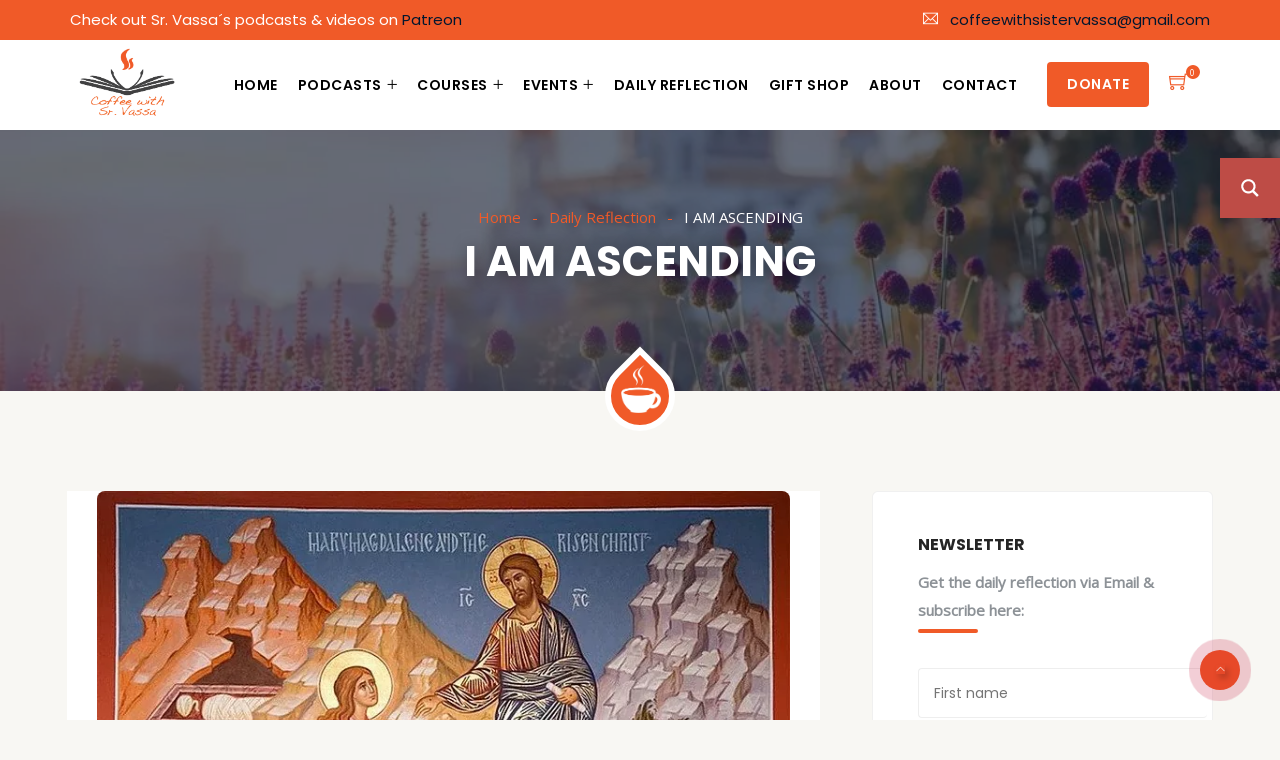

--- FILE ---
content_type: text/html; charset=UTF-8
request_url: https://www.coffeewithsistervassa.com/i-am-ascending/
body_size: 35675
content:
<!DOCTYPE html>
<html lang="en-US" prefix="og: http://ogp.me/ns# fb: http://ogp.me/ns/fb#" class="no-js no-svg">
<head>
<meta charset="UTF-8">
<meta name="viewport" content="width=device-width, initial-scale=1">
<link rel="profile" href="https://gmpg.org/xfn/11">
<meta name='robots' content='index, follow, max-image-preview:large, max-snippet:-1, max-video-preview:-1' />
<meta property="og:title" content="I AM ASCENDING"/>
<meta property="og:description" content="“Jesus said to her, ‘Mary.’ She turned and said to him in Hebrew, ‘Rabboni!’ (which means Teacher). Jesus said to her, ‘Do not touch me, for I have "/>
<meta property="og:image" content="https://www.coffeewithsistervassa.com/wp-content/uploads/ezgif.com-gif-maker-39.jpg"/>
<meta property="og:image:width" content="740"/>
<meta property="og:image:height" content="508"/>
<meta property="og:type" content="article"/>
<meta property="og:article:published_time" content="2020-05-21 12:39:38"/>
<meta property="og:article:modified_time" content="2021-05-21 12:57:37"/>
<meta name="twitter:card" content="summary">
<meta name="twitter:title" content="I AM ASCENDING"/>
<meta name="twitter:description" content="“Jesus said to her, ‘Mary.’ She turned and said to him in Hebrew, ‘Rabboni!’ (which means Teacher). Jesus said to her, ‘Do not touch me, for I have "/>
<meta name="twitter:image" content="https://www.coffeewithsistervassa.com/wp-content/uploads/ezgif.com-gif-maker-39.jpg"/>
<meta name="author" content="tek3300tonic"/>

	<!-- This site is optimized with the Yoast SEO plugin v21.1 - https://yoast.com/wordpress/plugins/seo/ -->
	<title>I AM ASCENDING - Coffee with Sister Vassa</title>
	<link rel="canonical" href="https://www.coffeewithsistervassa.com/i-am-ascending/" />
	<meta property="og:url" content="https://www.coffeewithsistervassa.com/i-am-ascending/" />
	<meta property="og:site_name" content="Coffee with Sister Vassa" />
	<meta property="article:publisher" content="https://www.facebook.com/CoffeeWithSisterVassa" />
	<meta property="article:published_time" content="2020-05-21T10:39:38+00:00" />
	<meta property="article:modified_time" content="2021-05-21T10:57:37+00:00" />
	<meta property="og:image" content="https://www.coffeewithsistervassa.com/wp-content/uploads/ezgif.com-gif-maker-39.jpg" />
	<meta property="og:image:width" content="740" />
	<meta property="og:image:height" content="508" />
	<meta property="og:image:type" content="image/jpeg" />
	<meta name="author" content="tek3300tonic" />
	<meta name="twitter:creator" content="@coffeesvassa" />
	<meta name="twitter:site" content="@coffeesvassa" />
	<script type="application/ld+json" class="yoast-schema-graph">{"@context":"https://schema.org","@graph":[{"@type":"WebPage","@id":"https://www.coffeewithsistervassa.com/i-am-ascending/","url":"https://www.coffeewithsistervassa.com/i-am-ascending/","name":"I AM ASCENDING - Coffee with Sister Vassa","isPartOf":{"@id":"https://www.coffeewithsistervassa.com/#website"},"primaryImageOfPage":{"@id":"https://www.coffeewithsistervassa.com/i-am-ascending/#primaryimage"},"image":{"@id":"https://www.coffeewithsistervassa.com/i-am-ascending/#primaryimage"},"thumbnailUrl":"https://www.coffeewithsistervassa.com/wp-content/uploads/ezgif.com-gif-maker-39.jpg","datePublished":"2020-05-21T10:39:38+00:00","dateModified":"2021-05-21T10:57:37+00:00","author":{"@id":"https://www.coffeewithsistervassa.com/#/schema/person/bc9f81d3a7e1d70aab2edd908e2f03e9"},"breadcrumb":{"@id":"https://www.coffeewithsistervassa.com/i-am-ascending/#breadcrumb"},"inLanguage":"en-US","potentialAction":[{"@type":"ReadAction","target":["https://www.coffeewithsistervassa.com/i-am-ascending/"]}]},{"@type":"ImageObject","inLanguage":"en-US","@id":"https://www.coffeewithsistervassa.com/i-am-ascending/#primaryimage","url":"https://www.coffeewithsistervassa.com/wp-content/uploads/ezgif.com-gif-maker-39.jpg","contentUrl":"https://www.coffeewithsistervassa.com/wp-content/uploads/ezgif.com-gif-maker-39.jpg","width":740,"height":508},{"@type":"BreadcrumbList","@id":"https://www.coffeewithsistervassa.com/i-am-ascending/#breadcrumb","itemListElement":[{"@type":"ListItem","position":1,"name":"Home","item":"https://www.coffeewithsistervassa.com/"},{"@type":"ListItem","position":2,"name":"I AM ASCENDING"}]},{"@type":"WebSite","@id":"https://www.coffeewithsistervassa.com/#website","url":"https://www.coffeewithsistervassa.com/","name":"Coffee with Sister Vassa","description":"","potentialAction":[{"@type":"SearchAction","target":{"@type":"EntryPoint","urlTemplate":"https://www.coffeewithsistervassa.com/?s={search_term_string}"},"query-input":"required name=search_term_string"}],"inLanguage":"en-US"},{"@type":"Person","@id":"https://www.coffeewithsistervassa.com/#/schema/person/bc9f81d3a7e1d70aab2edd908e2f03e9","name":"tek3300tonic","image":{"@type":"ImageObject","inLanguage":"en-US","@id":"https://www.coffeewithsistervassa.com/#/schema/person/image/","url":"https://secure.gravatar.com/avatar/24fb9cef0b8d8efda0a64c960955c617?s=96&d=mm&r=g","contentUrl":"https://secure.gravatar.com/avatar/24fb9cef0b8d8efda0a64c960955c617?s=96&d=mm&r=g","caption":"tek3300tonic"},"sameAs":["https://www.coffeewithsistervassa.com"]}]}</script>
	<!-- / Yoast SEO plugin. -->


<link rel="alternate" type="application/rss+xml" title="Coffee with Sister Vassa &raquo; Feed" href="https://www.coffeewithsistervassa.com/feed/" />
<meta property="og:title" content="I AM ASCENDING"/>
<meta property="og:type" content="article"/>
<meta property="og:url" content="https://www.coffeewithsistervassa.com/i-am-ascending/"/>
<meta property="og:site_name" content="Coffee with Sister Vassa"/>
<meta property="og:description" content="“Jesus said to her, ‘Mary.’ She turned and said to him in Hebrew, ‘Rabboni!’ (which means Teacher). Jesus said to her, ‘Do not touch me, for I have not yet ascended to the Father; but go to my brethren and say to them, I am ascending to my Father and your Father, to my God"/>
<meta property="og:image" content="https://www.coffeewithsistervassa.com/wp-content/uploads/ezgif.com-gif-maker-39-740x456.jpg"/>
<meta property="og:image:width" content="740"/>
<meta property="og:image:height" content="456"/>
<link rel='stylesheet' id='berocket_products_label_style-css' href='https://www.coffeewithsistervassa.com/wp-content/plugins/advanced-product-labels-for-woocommerce/css/frontend.css?ver=1.2.4.1' type='text/css' media='all' />
<style id='berocket_products_label_style-inline-css' type='text/css'>

        .berocket_better_labels:before,
        .berocket_better_labels:after {
            clear: both;
            content: " ";
            display: block;
        }
        .berocket_better_labels.berocket_better_labels_image {
            position: absolute!important;
            top: 0px!important;
            bottom: 0px!important;
            left: 0px!important;
            right: 0px!important;
            pointer-events: none;
        }
        .berocket_better_labels.berocket_better_labels_image * {
            pointer-events: none;
        }
        .berocket_better_labels.berocket_better_labels_image img,
        .berocket_better_labels.berocket_better_labels_image .fa,
        .berocket_better_labels.berocket_better_labels_image .berocket_color_label,
        .berocket_better_labels.berocket_better_labels_image .berocket_image_background,
        .berocket_better_labels .berocket_better_labels_line .br_alabel,
        .berocket_better_labels .berocket_better_labels_line .br_alabel span {
            pointer-events: all;
        }
        .berocket_better_labels .berocket_color_label,
        .br_alabel .berocket_color_label {
            width: 100%;
            height: 100%;
            display: block;
        }
        .berocket_better_labels .berocket_better_labels_position_left {
            text-align:left;
            float: left;
            clear: left;
        }
        .berocket_better_labels .berocket_better_labels_position_center {
            text-align:center;
        }
        .berocket_better_labels .berocket_better_labels_position_right {
            text-align:right;
            float: right;
            clear: right;
        }
        .berocket_better_labels.berocket_better_labels_label {
            clear: both
        }
        .berocket_better_labels .berocket_better_labels_line {
            line-height: 1px;
        }
        .berocket_better_labels.berocket_better_labels_label .berocket_better_labels_line {
            clear: none;
        }
        .berocket_better_labels .berocket_better_labels_position_left .berocket_better_labels_line {
            clear: left;
        }
        .berocket_better_labels .berocket_better_labels_position_right .berocket_better_labels_line {
            clear: right;
        }
        .berocket_better_labels .berocket_better_labels_line .br_alabel {
            display: inline-block;
            position: relative;
            top: 0!important;
            left: 0!important;
            right: 0!important;
            line-height: 1px;
        }
</style>
<link rel='stylesheet' id='image-hover-css' href='https://www.coffeewithsistervassa.com/wp-content/plugins/zegen-core/elementor-supports/assets/css/image-hover.min.css?ver=1.0' type='text/css' media='all' />
<link rel='stylesheet' id='font-awesome-css' href='https://www.coffeewithsistervassa.com/wp-content/plugins/elementor/assets/lib/font-awesome/css/font-awesome.min.css?ver=4.7.0' type='text/css' media='all' />
<link rel='stylesheet' id='zegen-core-style-css' href='https://www.coffeewithsistervassa.com/wp-content/plugins/zegen-core/elementor-supports/assets/css/style.css?ver=1.0' type='text/css' media='all' />
<link rel='stylesheet' id='wp-block-library-css' href='https://www.coffeewithsistervassa.com/wp-includes/css/dist/block-library/style.min.css?ver=8d6c2728479eedb4a3d834be8a160106' type='text/css' media='all' />
<style id='wp-block-library-theme-inline-css' type='text/css'>
.wp-block-audio figcaption{color:#555;font-size:13px;text-align:center}.is-dark-theme .wp-block-audio figcaption{color:hsla(0,0%,100%,.65)}.wp-block-audio{margin:0 0 1em}.wp-block-code{border:1px solid #ccc;border-radius:4px;font-family:Menlo,Consolas,monaco,monospace;padding:.8em 1em}.wp-block-embed figcaption{color:#555;font-size:13px;text-align:center}.is-dark-theme .wp-block-embed figcaption{color:hsla(0,0%,100%,.65)}.wp-block-embed{margin:0 0 1em}.blocks-gallery-caption{color:#555;font-size:13px;text-align:center}.is-dark-theme .blocks-gallery-caption{color:hsla(0,0%,100%,.65)}.wp-block-image figcaption{color:#555;font-size:13px;text-align:center}.is-dark-theme .wp-block-image figcaption{color:hsla(0,0%,100%,.65)}.wp-block-image{margin:0 0 1em}.wp-block-pullquote{border-top:4px solid;border-bottom:4px solid;margin-bottom:1.75em;color:currentColor}.wp-block-pullquote__citation,.wp-block-pullquote cite,.wp-block-pullquote footer{color:currentColor;text-transform:uppercase;font-size:.8125em;font-style:normal}.wp-block-quote{border-left:.25em solid;margin:0 0 1.75em;padding-left:1em}.wp-block-quote cite,.wp-block-quote footer{color:currentColor;font-size:.8125em;position:relative;font-style:normal}.wp-block-quote.has-text-align-right{border-left:none;border-right:.25em solid;padding-left:0;padding-right:1em}.wp-block-quote.has-text-align-center{border:none;padding-left:0}.wp-block-quote.is-large,.wp-block-quote.is-style-large,.wp-block-quote.is-style-plain{border:none}.wp-block-search .wp-block-search__label{font-weight:700}.wp-block-search__button{border:1px solid #ccc;padding:.375em .625em}:where(.wp-block-group.has-background){padding:1.25em 2.375em}.wp-block-separator.has-css-opacity{opacity:.4}.wp-block-separator{border:none;border-bottom:2px solid;margin-left:auto;margin-right:auto}.wp-block-separator.has-alpha-channel-opacity{opacity:1}.wp-block-separator:not(.is-style-wide):not(.is-style-dots){width:100px}.wp-block-separator.has-background:not(.is-style-dots){border-bottom:none;height:1px}.wp-block-separator.has-background:not(.is-style-wide):not(.is-style-dots){height:2px}.wp-block-table{margin:"0 0 1em 0"}.wp-block-table thead{border-bottom:3px solid}.wp-block-table tfoot{border-top:3px solid}.wp-block-table td,.wp-block-table th{word-break:normal}.wp-block-table figcaption{color:#555;font-size:13px;text-align:center}.is-dark-theme .wp-block-table figcaption{color:hsla(0,0%,100%,.65)}.wp-block-video figcaption{color:#555;font-size:13px;text-align:center}.is-dark-theme .wp-block-video figcaption{color:hsla(0,0%,100%,.65)}.wp-block-video{margin:0 0 1em}.wp-block-template-part.has-background{padding:1.25em 2.375em;margin-top:0;margin-bottom:0}
</style>
<link rel='stylesheet' id='wc-blocks-vendors-style-css' href='https://www.coffeewithsistervassa.com/wp-content/plugins/woocommerce/packages/woocommerce-blocks/build/wc-blocks-vendors-style.css?ver=9.6.6' type='text/css' media='all' />
<link rel='stylesheet' id='wc-blocks-style-css' href='https://www.coffeewithsistervassa.com/wp-content/plugins/woocommerce/packages/woocommerce-blocks/build/wc-blocks-style.css?ver=9.6.6' type='text/css' media='all' />
<link rel='stylesheet' id='classic-theme-styles-css' href='https://www.coffeewithsistervassa.com/wp-includes/css/classic-themes.min.css?ver=1' type='text/css' media='all' />
<style id='global-styles-inline-css' type='text/css'>
body{--wp--preset--color--black: #000000;--wp--preset--color--cyan-bluish-gray: #abb8c3;--wp--preset--color--white: #FFF;--wp--preset--color--pale-pink: #f78da7;--wp--preset--color--vivid-red: #cf2e2e;--wp--preset--color--luminous-vivid-orange: #ff6900;--wp--preset--color--luminous-vivid-amber: #fcb900;--wp--preset--color--light-green-cyan: #7bdcb5;--wp--preset--color--vivid-green-cyan: #00d084;--wp--preset--color--pale-cyan-blue: #8ed1fc;--wp--preset--color--vivid-cyan-blue: #0693e3;--wp--preset--color--vivid-purple: #9b51e0;--wp--preset--color--dark-gray: #111;--wp--preset--color--light-gray: #767676;--wp--preset--gradient--vivid-cyan-blue-to-vivid-purple: linear-gradient(135deg,rgba(6,147,227,1) 0%,rgb(155,81,224) 100%);--wp--preset--gradient--light-green-cyan-to-vivid-green-cyan: linear-gradient(135deg,rgb(122,220,180) 0%,rgb(0,208,130) 100%);--wp--preset--gradient--luminous-vivid-amber-to-luminous-vivid-orange: linear-gradient(135deg,rgba(252,185,0,1) 0%,rgba(255,105,0,1) 100%);--wp--preset--gradient--luminous-vivid-orange-to-vivid-red: linear-gradient(135deg,rgba(255,105,0,1) 0%,rgb(207,46,46) 100%);--wp--preset--gradient--very-light-gray-to-cyan-bluish-gray: linear-gradient(135deg,rgb(238,238,238) 0%,rgb(169,184,195) 100%);--wp--preset--gradient--cool-to-warm-spectrum: linear-gradient(135deg,rgb(74,234,220) 0%,rgb(151,120,209) 20%,rgb(207,42,186) 40%,rgb(238,44,130) 60%,rgb(251,105,98) 80%,rgb(254,248,76) 100%);--wp--preset--gradient--blush-light-purple: linear-gradient(135deg,rgb(255,206,236) 0%,rgb(152,150,240) 100%);--wp--preset--gradient--blush-bordeaux: linear-gradient(135deg,rgb(254,205,165) 0%,rgb(254,45,45) 50%,rgb(107,0,62) 100%);--wp--preset--gradient--luminous-dusk: linear-gradient(135deg,rgb(255,203,112) 0%,rgb(199,81,192) 50%,rgb(65,88,208) 100%);--wp--preset--gradient--pale-ocean: linear-gradient(135deg,rgb(255,245,203) 0%,rgb(182,227,212) 50%,rgb(51,167,181) 100%);--wp--preset--gradient--electric-grass: linear-gradient(135deg,rgb(202,248,128) 0%,rgb(113,206,126) 100%);--wp--preset--gradient--midnight: linear-gradient(135deg,rgb(2,3,129) 0%,rgb(40,116,252) 100%);--wp--preset--duotone--dark-grayscale: url('#wp-duotone-dark-grayscale');--wp--preset--duotone--grayscale: url('#wp-duotone-grayscale');--wp--preset--duotone--purple-yellow: url('#wp-duotone-purple-yellow');--wp--preset--duotone--blue-red: url('#wp-duotone-blue-red');--wp--preset--duotone--midnight: url('#wp-duotone-midnight');--wp--preset--duotone--magenta-yellow: url('#wp-duotone-magenta-yellow');--wp--preset--duotone--purple-green: url('#wp-duotone-purple-green');--wp--preset--duotone--blue-orange: url('#wp-duotone-blue-orange');--wp--preset--font-size--small: 13px;--wp--preset--font-size--medium: 20px;--wp--preset--font-size--large: 36px;--wp--preset--font-size--x-large: 42px;--wp--preset--spacing--20: 0.44rem;--wp--preset--spacing--30: 0.67rem;--wp--preset--spacing--40: 1rem;--wp--preset--spacing--50: 1.5rem;--wp--preset--spacing--60: 2.25rem;--wp--preset--spacing--70: 3.38rem;--wp--preset--spacing--80: 5.06rem;}:where(.is-layout-flex){gap: 0.5em;}body .is-layout-flow > .alignleft{float: left;margin-inline-start: 0;margin-inline-end: 2em;}body .is-layout-flow > .alignright{float: right;margin-inline-start: 2em;margin-inline-end: 0;}body .is-layout-flow > .aligncenter{margin-left: auto !important;margin-right: auto !important;}body .is-layout-constrained > .alignleft{float: left;margin-inline-start: 0;margin-inline-end: 2em;}body .is-layout-constrained > .alignright{float: right;margin-inline-start: 2em;margin-inline-end: 0;}body .is-layout-constrained > .aligncenter{margin-left: auto !important;margin-right: auto !important;}body .is-layout-constrained > :where(:not(.alignleft):not(.alignright):not(.alignfull)){max-width: var(--wp--style--global--content-size);margin-left: auto !important;margin-right: auto !important;}body .is-layout-constrained > .alignwide{max-width: var(--wp--style--global--wide-size);}body .is-layout-flex{display: flex;}body .is-layout-flex{flex-wrap: wrap;align-items: center;}body .is-layout-flex > *{margin: 0;}:where(.wp-block-columns.is-layout-flex){gap: 2em;}.has-black-color{color: var(--wp--preset--color--black) !important;}.has-cyan-bluish-gray-color{color: var(--wp--preset--color--cyan-bluish-gray) !important;}.has-white-color{color: var(--wp--preset--color--white) !important;}.has-pale-pink-color{color: var(--wp--preset--color--pale-pink) !important;}.has-vivid-red-color{color: var(--wp--preset--color--vivid-red) !important;}.has-luminous-vivid-orange-color{color: var(--wp--preset--color--luminous-vivid-orange) !important;}.has-luminous-vivid-amber-color{color: var(--wp--preset--color--luminous-vivid-amber) !important;}.has-light-green-cyan-color{color: var(--wp--preset--color--light-green-cyan) !important;}.has-vivid-green-cyan-color{color: var(--wp--preset--color--vivid-green-cyan) !important;}.has-pale-cyan-blue-color{color: var(--wp--preset--color--pale-cyan-blue) !important;}.has-vivid-cyan-blue-color{color: var(--wp--preset--color--vivid-cyan-blue) !important;}.has-vivid-purple-color{color: var(--wp--preset--color--vivid-purple) !important;}.has-black-background-color{background-color: var(--wp--preset--color--black) !important;}.has-cyan-bluish-gray-background-color{background-color: var(--wp--preset--color--cyan-bluish-gray) !important;}.has-white-background-color{background-color: var(--wp--preset--color--white) !important;}.has-pale-pink-background-color{background-color: var(--wp--preset--color--pale-pink) !important;}.has-vivid-red-background-color{background-color: var(--wp--preset--color--vivid-red) !important;}.has-luminous-vivid-orange-background-color{background-color: var(--wp--preset--color--luminous-vivid-orange) !important;}.has-luminous-vivid-amber-background-color{background-color: var(--wp--preset--color--luminous-vivid-amber) !important;}.has-light-green-cyan-background-color{background-color: var(--wp--preset--color--light-green-cyan) !important;}.has-vivid-green-cyan-background-color{background-color: var(--wp--preset--color--vivid-green-cyan) !important;}.has-pale-cyan-blue-background-color{background-color: var(--wp--preset--color--pale-cyan-blue) !important;}.has-vivid-cyan-blue-background-color{background-color: var(--wp--preset--color--vivid-cyan-blue) !important;}.has-vivid-purple-background-color{background-color: var(--wp--preset--color--vivid-purple) !important;}.has-black-border-color{border-color: var(--wp--preset--color--black) !important;}.has-cyan-bluish-gray-border-color{border-color: var(--wp--preset--color--cyan-bluish-gray) !important;}.has-white-border-color{border-color: var(--wp--preset--color--white) !important;}.has-pale-pink-border-color{border-color: var(--wp--preset--color--pale-pink) !important;}.has-vivid-red-border-color{border-color: var(--wp--preset--color--vivid-red) !important;}.has-luminous-vivid-orange-border-color{border-color: var(--wp--preset--color--luminous-vivid-orange) !important;}.has-luminous-vivid-amber-border-color{border-color: var(--wp--preset--color--luminous-vivid-amber) !important;}.has-light-green-cyan-border-color{border-color: var(--wp--preset--color--light-green-cyan) !important;}.has-vivid-green-cyan-border-color{border-color: var(--wp--preset--color--vivid-green-cyan) !important;}.has-pale-cyan-blue-border-color{border-color: var(--wp--preset--color--pale-cyan-blue) !important;}.has-vivid-cyan-blue-border-color{border-color: var(--wp--preset--color--vivid-cyan-blue) !important;}.has-vivid-purple-border-color{border-color: var(--wp--preset--color--vivid-purple) !important;}.has-vivid-cyan-blue-to-vivid-purple-gradient-background{background: var(--wp--preset--gradient--vivid-cyan-blue-to-vivid-purple) !important;}.has-light-green-cyan-to-vivid-green-cyan-gradient-background{background: var(--wp--preset--gradient--light-green-cyan-to-vivid-green-cyan) !important;}.has-luminous-vivid-amber-to-luminous-vivid-orange-gradient-background{background: var(--wp--preset--gradient--luminous-vivid-amber-to-luminous-vivid-orange) !important;}.has-luminous-vivid-orange-to-vivid-red-gradient-background{background: var(--wp--preset--gradient--luminous-vivid-orange-to-vivid-red) !important;}.has-very-light-gray-to-cyan-bluish-gray-gradient-background{background: var(--wp--preset--gradient--very-light-gray-to-cyan-bluish-gray) !important;}.has-cool-to-warm-spectrum-gradient-background{background: var(--wp--preset--gradient--cool-to-warm-spectrum) !important;}.has-blush-light-purple-gradient-background{background: var(--wp--preset--gradient--blush-light-purple) !important;}.has-blush-bordeaux-gradient-background{background: var(--wp--preset--gradient--blush-bordeaux) !important;}.has-luminous-dusk-gradient-background{background: var(--wp--preset--gradient--luminous-dusk) !important;}.has-pale-ocean-gradient-background{background: var(--wp--preset--gradient--pale-ocean) !important;}.has-electric-grass-gradient-background{background: var(--wp--preset--gradient--electric-grass) !important;}.has-midnight-gradient-background{background: var(--wp--preset--gradient--midnight) !important;}.has-small-font-size{font-size: var(--wp--preset--font-size--small) !important;}.has-medium-font-size{font-size: var(--wp--preset--font-size--medium) !important;}.has-large-font-size{font-size: var(--wp--preset--font-size--large) !important;}.has-x-large-font-size{font-size: var(--wp--preset--font-size--x-large) !important;}
.wp-block-navigation a:where(:not(.wp-element-button)){color: inherit;}
:where(.wp-block-columns.is-layout-flex){gap: 2em;}
.wp-block-pullquote{font-size: 1.5em;line-height: 1.6;}
</style>
<link rel='stylesheet' id='tiered-pricing-table-front-css-css' href='https://www.coffeewithsistervassa.com/wp-content/plugins/tier-pricing-table/assets/frontend/main.css?ver=5.5.1' type='text/css' media='all' />
<link rel='stylesheet' id='contact-form-7-css' href='https://www.coffeewithsistervassa.com/wp-content/plugins/contact-form-7/includes/css/styles.css?ver=5.7.7' type='text/css' media='all' />
<link rel='stylesheet' id='woocommerce-layout-css' href='https://www.coffeewithsistervassa.com/wp-content/plugins/woocommerce/assets/css/woocommerce-layout.css?ver=7.5.1' type='text/css' media='all' />
<link rel='stylesheet' id='woocommerce-smallscreen-css' href='https://www.coffeewithsistervassa.com/wp-content/plugins/woocommerce/assets/css/woocommerce-smallscreen.css?ver=7.5.1' type='text/css' media='only screen and (max-width: 768px)' />
<link rel='stylesheet' id='woocommerce-general-css' href='https://www.coffeewithsistervassa.com/wp-content/plugins/woocommerce/assets/css/woocommerce.css?ver=7.5.1' type='text/css' media='all' />
<style id='woocommerce-inline-inline-css' type='text/css'>
.woocommerce form .form-row .required { visibility: visible; }
</style>
<link rel='stylesheet' id='wooswipe-pswp-css-css' href='https://www.coffeewithsistervassa.com/wp-content/plugins/wooswipe/public/pswp/photoswipe.css?ver=3.0.1' type='text/css' media='all' />
<link rel='stylesheet' id='wooswipe-pswp-skin-css' href='https://www.coffeewithsistervassa.com/wp-content/plugins/wooswipe/public/pswp/default-skin/default-skin.css?ver=3.0.1' type='text/css' media='all' />
<link rel='stylesheet' id='wooswipe-slick-css-css' href='https://www.coffeewithsistervassa.com/wp-content/plugins/wooswipe/public/slick/slick.css?ver=3.0.1' type='text/css' media='all' />
<link rel='stylesheet' id='wooswipe-slick-theme-css' href='https://www.coffeewithsistervassa.com/wp-content/plugins/wooswipe/public/slick/slick-theme.css?ver=3.0.1' type='text/css' media='all' />
<link rel='stylesheet' id='wooswipe-css-css' href='https://www.coffeewithsistervassa.com/wp-content/plugins/wooswipe/public/css/wooswipe.css?ver=3.0.1' type='text/css' media='all' />
<link rel='stylesheet' id='woocommerce-eu-vatin-check-style-css' href='https://www.coffeewithsistervassa.com/wp-content/plugins/woocommerce-german-market/add-ons/woocommerce-eu-vatin-check/assets/css/frontend.min.css' type='text/css' media='all' />
<link rel='stylesheet' id='bootstrap-css' href='https://www.coffeewithsistervassa.com/wp-content/themes/zegen/assets/css/bootstrap.min.css?ver=5.0' type='text/css' media='all' />
<link rel='stylesheet' id='themify-icons-css' href='https://www.coffeewithsistervassa.com/wp-content/themes/zegen/assets/css/themify-icons.css?ver=1.0' type='text/css' media='all' />
<link rel='stylesheet' id='animate-css' href='https://www.coffeewithsistervassa.com/wp-content/themes/zegen/assets/css/animate.min.css?ver=3.5.1' type='text/css' media='all' />
<link rel='stylesheet' id='elementor-frontend-legacy-css' href='https://www.coffeewithsistervassa.com/wp-content/plugins/elementor/assets/css/frontend-legacy.min.css?ver=3.11.5' type='text/css' media='all' />
<link rel='stylesheet' id='elementor-frontend-css' href='https://www.coffeewithsistervassa.com/wp-content/plugins/elementor/assets/css/frontend.min.css?ver=3.11.5' type='text/css' media='all' />
<link rel='stylesheet' id='zegen-style-css' href='https://www.coffeewithsistervassa.com/wp-content/themes/zegen/style.css?ver=1.0' type='text/css' media='all' />
<style id='zegen-style-inline-css' type='text/css'>
body{color:#5f6368;font-family:Open Sans;font-weight:400;font-size:15px;line-height:28px;background-color:#f8f7f3}h1{font-family:Poppins;font-weight:700;font-size:36px;line-height:44px}h2{color:#252525;font-family:Poppins;font-weight:700;font-size:30px;line-height:38px}h3{color:#252525;font-family:Poppins;font-weight:700;font-size:28px;line-height:36px}h4{color:#252525;font-family:Poppins;font-weight:700;font-size:21px;line-height:30px}h5{color:#252525;font-family:Poppins;font-weight:700;font-size:20px;line-height:30px}h6{color:#252525;font-family:Poppins;font-weight:700;font-size:16px;line-height:26px}a{color:#f05a28}a:hover{color:#fe9001}a:active{color:#f05a28}.widget{color:#8d9297}.widget .widget-title{font-size:21px;line-height:30px}.container,.boxed-container,.boxed-container .site-footer.footer-fixed,.custom-container{width:1170px}body .elementor-section.elementor-section-boxed>.elementor-container{max-width:1170px}.zegen-content > .zegen-content-inner{}.header-inner .main-logo img{max-height:90px}.header-inner .sticky-logo img{max-height:70px}.mobile-header-inner .mobile-logo img{max-height:50px}header.zegen-header{}.topbar{font-family:Poppins;font-weight:400;background:#f05a28}.topbar a,.mobile-topbar-wrap a{color:#00162f}.topbar a:hover,.mobile-topbar-wrap a:hover{color:#fe9001}.topbar a:active,.topbar a:focus,.mobile-topbar-wrap a:focus,.mobile-topbar-wrap a:active{color:#f05a28}.mobile-topbar-wrap{font-family:Poppins;font-weight:400;background:#f05a28}.topbar-items > li{height:40px ;line-height:40px }.header-sticky .topbar-items > li,.sticky-scroll.show-menu .topbar-items > li{height:40px ;line-height:40px }.topbar-items > li img{max-height:40px }.logobar{}.logobar a{}.logobar a:hover{}.logobar a:active,.logobar a:focus,.logobar .zegen-main-menu > li.current-menu-item > a,.logobar .zegen-main-menu > li.current-menu-ancestor > a,.logobar a.active{}	.logobar-items > li{height:100px ;line-height:100px }.header-sticky .logobar-items > li,.sticky-scroll.show-menu .logobar-items > li{height:110px ;line-height:110px }.logobar-items > li img{max-height:100px }.header-sticky .logobar,.sticky-scroll.show-menu .logobar{}.header-sticky .logobar a,.sticky-scroll.show-menu .logobar a{}.header-sticky .logobar a:hover,.sticky-scroll.show-menu .logobar a:hover{}.header-sticky .logobar a:active,.sticky-scroll.show-menu .logobar a:active,.header-sticky .logobar .zegen-main-menu .current-menu-item > a,.header-sticky .logobar .zegen-main-menu .current-menu-ancestor > a,.sticky-scroll.show-menu .logobar .zegen-main-menu .current-menu-item > a,.sticky-scroll.show-menu .logobar .zegen-main-menu .current-menu-ancestor > a,.header-sticky .logobar a.active,.sticky-scroll.show-menu .logobar a.active{}	.header-sticky .logobar img.custom-logo,.sticky-scroll.show-menu .logobar img.custom-logo{max-height:110px }.navbar{color:#000000;font-size:14px;letter-spacing:1px;text-transform:uppercase;background:#ffffff}.navbar a{color:#f05a28}.navbar a:hover{color:#f05a28}.navbar a:active,.navbar a:focus,.navbar .zegen-main-menu > .current-menu-item > a,.navbar .zegen-main-menu > .current-menu-ancestor > a,.navbar a.active{color:#f05a28}.navbar-items > li{height:90px ;line-height:90px }.header-sticky .navbar-items > li,.sticky-scroll.show-menu .navbar-items > li{height:80px ;line-height:80px }.navbar-items > li img{max-height:90px }.header-sticky .navbar,.sticky-scroll.show-menu .navbar{color:#000000}.header-sticky .navbar a,.sticky-scroll.show-menu .navbar a{}.header-sticky .navbar a:hover,.sticky-scroll.show-menu .navbar a:hover{}.header-sticky .navbar a:active,.sticky-scroll.show-menu .navbar a:active,.header-sticky .navbar .zegen-main-menu .current-menu-item > a,.header-sticky .navbar .zegen-main-menu .current-menu-ancestor > a,.sticky-scroll.show-menu .navbar .zegen-main-menu .current-menu-item > a,.sticky-scroll.show-menu .navbar .zegen-main-menu .current-menu-ancestor > a,.header-sticky .navbar a.active,.sticky-scroll.show-menu .navbar a.active{}	.sticky-scroll.show-menu .navbar img.custom-logo{max-height:80px }.secondary-menu-area{width:350px }.secondary-menu-area{left:-350px}.secondary-menu-area.left-overlay,.secondary-menu-area.left-push{left:-350px}.secondary-menu-area.right-overlay,.secondary-menu-area.right-push{}.secondary-menu-area .secondary-menu-area-inner{}.secondary-menu-area a{}.secondary-menu-area a:hover{}.secondary-menu-area a:active{}.sticky-header-space{}.sticky-header-space li a{}.sticky-header-space li a:hover{}.sticky-header-space li a:active{}	.mobile-header-items > li{height:60px ;line-height:60px }.mobile-header{background:#ffffff}.mobile-header-items li a{}.mobile-header-items li a:hover{}.mobile-header-items li a:active{}	.header-sticky .mobile-header-items > li,.show-menu .mobile-header-items > li{height:60px;line-height:60px}.mobile-header .header-sticky,.mobile-header .show-menu{background:#ffffff}.header-sticky .mobile-header-items li a,.show-menu .mobile-header-items li a{}.header-sticky .mobile-header-items li a:hover,.show-menu .mobile-header-items li a:hover{}.header-sticky .mobile-header-items li a:hover,.show-menu .mobile-header-items li a:hover{}.mobile-bar{}.mobile-bar li a{}.mobile-bar li a:hover{}.mobile-bar li a:active,ul > li.current-menu-item > a,ul > li.current-menu-parent > a,ul > li.current-menu-ancestor > a,.zegen-mobile-menu li.menu-item a.active{}ul.zegen-main-menu > li > a,ul.zegen-main-menu > li > .main-logo{color:#000000;font-family:Poppins;font-weight:600;font-size:14px}ul.dropdown-menu{}ul.dropdown-menu > li{font-family:Poppins;font-weight:500;font-size:14px;line-height:26px;letter-spacing:0;text-transform:capitalize}ul.dropdown-menu > li a,ul.mega-child-dropdown-menu > li a,.header-sticky ul.dropdown-menu > li a,.sticky-scroll.show-menu ul.dropdown-menu > li a,.header-sticky ul.mega-child-dropdown-menu > li a,.sticky-scroll.show-menu ul.mega-child-dropdown-menu > li a{color:#000000}ul.dropdown-menu > li a:hover,ul.mega-child-dropdown-menu > li a:hover,.header-sticky ul.dropdown-menu > li a:hover,.sticky-scroll.show-menu ul.dropdown-menu > li a:hover,.header-sticky ul.mega-child-dropdown-menu > li a:hover,.sticky-scroll.show-menu ul.mega-child-dropdown-menu > li a:hover{color:#f05a28}ul.dropdown-menu > li a:active,ul.mega-child-dropdown-menu > li a:active,.header-sticky ul.dropdown-menu > li a:active,.sticky-scroll.show-menu ul.dropdown-menu > li a:active,.header-sticky ul.mega-child-dropdown-menu > li a:active,.sticky-scroll.show-menu ul.mega-child-dropdown-menu > li a:active,ul.dropdown-menu > li.current-menu-item > a,ul.dropdown-menu > li.current-menu-parent > a,ul.dropdown-menu > li.current-menu-ancestor > a,ul.mega-child-dropdown-menu > li.current-menu-item > a{color:#f05a28}.zegen-single-post .page-title-wrap-inner{color:#ffffff;background-image:url(https://www.coffeewithsistervassa.com/wp-content/uploads/gift-shop-title-bg.jpg);background-repeat:no-repeat;background-position:center center;background-size:cover;background-attachment:scroll;padding-top:80px;padding-bottom:120px}.zegen-single-post .page-title-wrap a{color:#f05a28}.zegen-single-post .page-title-wrap a:hover{color:#fe9001}.zegen-single-post .page-title-wrap a:active{color:#f05a28}.zegen-single-post .page-title-wrap-inner > .page-title-overlay{background:rgba(0,21,47,0.6)}.zegen-blog .page-title-wrap-inner{color:#ffffff;background-image:url(https://www.coffeewithsistervassa.com/wp-content/uploads/gift-shop-title-bg.jpg);background-repeat:no-repeat;background-position:center center;background-size:cover;background-attachment:scroll;padding-top:80px;padding-bottom:120px}.zegen-blog .page-title-wrap a{color:#f05a28}.zegen-blog .page-title-wrap a:hover{color:#ffffff}.zegen-blog .page-title-wrap a:active{color:#f05a28}.zegen-blog .page-title-wrap-inner > .page-title-overlay{background:rgba(0,21,47,0.6)}.zegen-page .page-title-wrap-inner{color:#ffffff;background-image:url(https://www.coffeewithsistervassa.com/wp-content/uploads/gift-shop-title-bg.jpg);background-repeat:no-repeat;background-position:center center;background-size:cover;background-attachment:scroll;padding-top:70px;padding-bottom:115px}.zegen-page .page-title-wrap a{color:#f05a28}.zegen-page .page-title-wrap a:hover{color:#fe9001}.zegen-page .page-title-wrap a:active{color:#f05a28}.zegen-page .page-title-wrap-inner > .page-title-overlay{background:rgba(0,21,47,0.6)}.zegen-woo .page-title-wrap-inner{color:#ffffff;background-image:url(https://www.coffeewithsistervassa.com/wp-content/uploads/childrens_ministry-1.jpg);padding-top:80px;padding-bottom:120px}.zegen-woo .page-title-wrap a{color:#ffffff}.zegen-woo .page-title-wrap a:hover{color:#f05a28}.zegen-woo .page-title-wrap a:active{color:#f05a28}.zegen-woo .page-title-wrap-inner > .page-title-overlay{background:rgba(0,21,47,0.86)}.zegen-single-product .page-title-wrap-inner{}.zegen-single-product .page-title-wrap a{}.zegen-single-product .page-title-wrap a:hover{}.zegen-single-product .page-title-wrap a:active{}.zegen-single-product .page-title-wrap-inner > .page-title-overlay{background:rgba(0,22,47,0.8)}.single-post-template article.post{color:#616161}.single-post-template .post-format-wrap{}.single-post-template .post-quote-wrap > .blockquote,.single-post-template .post-link-inner,.single-post-template .post-format-wrap .post-audio-wrap{}.blog-template .post-format-wrap{}.blog-template .post-quote-wrap > .blockquote,.blog-template .post-link-inner,.blog-template .post-format-wrap .post-audio-wrap{}.archive-template .post-format-wrap{}.archive-template .post-quote-wrap > .blockquote,.archive-template .post-link-inner,.archive-template .post-format-wrap .post-audio-wrap{}.post-quote-wrap > .blockquote{border-left-color:#f05a28}.single-post-template .post-quote-wrap > .blockquote{background-color:rgba(0,0,0,0.7)}.blog-template .post-quote-wrap > .blockquote{background-color:rgba(0,0,0,0.7)}.archive-template .post-quote-wrap > .blockquote{background-color:rgba(0,0,0,0.7)}.single-post-template .post-link-inner{background-color:rgba(0,0,0,0.7)}.blog-template .post-link-inner{background-color:rgba(0,0,0,0.7)}.archive-template .post-link-inner{background-color:rgba(0,0,0,0.7)}.post-overlay-items{}.post-overlay-items a{}.post-overlay-items a:hover{}.post-overlay-items a:hover{}.site-footer{color:#f7f7f7;background-position:center center;background-size:cover;background-attachment:inherit}.site-footer .widget{color:#f7f7f7}.site-footer a{}.site-footer a:hover{}.site-footer a:hover{}.footer-top-wrap{color:#ffffff;font-family:Dancing Script;font-weight:700;text-align:center;padding-top:70px;padding-right:15px;padding-bottom:76px;padding-left:15px}.footer-top-wrap:before{position:absolute;height:100%;width:100%;top:0;left:0;content:"";background-color:rgba(0,22,47,0.81)}.footer-top-wrap .widget{color:#ffffff;font-family:Dancing Script;font-weight:700;text-align:center}.footer-top-wrap a{}.footer-top-wrap a:hover{}.footer-top-wrap a:hover{}.footer-top-wrap .widget .widget-title{color:#ffffff}.footer-middle-wrap{color:#f7f7f7;background-color:transparent;background-image:url(https://www.coffeewithsistervassa.com/wp-content/uploads/podcasts-title.jpg);background-repeat:no-repeat;background-position:center center;background-size:cover;padding-top:70px;padding-bottom:80px;margin-top:0px}.footer-middle-wrap:before{position:absolute;height:100%;width:100%;top:0;left:0;content:"";background-color:rgba(0,22,47,0.8)}.footer-middle-wrap .widget{color:#f7f7f7}.footer-middle-wrap a{color:#f7f7f7}.footer-middle-wrap a:hover{color:#f05a28}.footer-middle-wrap a:active{color:#f05a28}.footer-middle-wrap .widget .widget-title{color:#ffffff}.footer-bottom{font-size:13px;background-color:#f05a28;padding-top:20px;padding-bottom:20px}.footer-bottom .widget{font-size:13px}.footer-bottom a{color:#ffffff}.footer-bottom a:hover{color:#f05a28}.footer-bottom a:active{color:#ffffff}.theme-color{color:#f05a28}.gradient-bg{background:-webkit-linear-gradient(-155deg,#f05a28 0,#00152f 100%);background:linear-gradient(-155deg,#f05a28 0,#00152f 100%)}.theme-color-bg{background-color:#f05a28}.theme-color-hbg:hover{background-color:#f05a28 !important}.secondary-color{color:#00152f}.default-color{color:#f05a28 !important}::selection{background:#f05a28}b{color:#f05a28}b{color:#f05a28}.top-sliding-toggle.fa-minus{border-top-color:#f05a28}.owl-dot.active span{background:#f05a28;border-color:#f05a28}.owl-prev,.owl-next{color:#f05a28}.owl-prev:hover,.owl-next:hover{color:#f05a28}.owl-prev:after,.owl-next:after{background-color:#f05a28}.typo-a-white a:hover{color:#f05a28}.header-button a,.zegen-header ul.dropdown-menu li .nav-link:before{background-color:#f05a28}.classic-navbar .zegen-main-menu,.header-navbar-text-1 .h-donate-btn,.charitable-donation-form .donation-amounts .donation-amount.selected label{background:#f05a28}.classic-navbar .zegen-main-menu:before{border-bottom-color:#f05a28}.topbar-items .header-phone span,.topbar-items .header-email span,.topbar-items .header-address span,ul.mobile-topbar-items.nav li span{color:#f05a28}.header-inner .logobar-inner .media i{color:#f05a28}.header-inner .logobar-inner .media i:after{background:#f05a28}.dropdown:hover > .dropdown-menu{border-color:#f05a28}.navbar ul ul ul.dropdown-menu li .nav-link:focus,ul.nav ul ul.dropdown-menu li .nav-link:focus{color:#f05a28}.navbar ul ul li.menu-btn a,.zegen-mobile-menu ul.sub-menu>li.current-menu-parent>a,.zegen-mobile-menu ul.sub-menu>li.current-menu-ancestor>a{color:#f05a28}.page-title-wrap:before{background:#f05a28}.widget .widget-title::before,.widget .widget-title::after{background:#f05a28}.search-form .input-group input.form-control::-webkit-input-placeholder,.search-form .input-group input.form-control::-moz-placeholder,.search-form .input-group input.form-control::-ms-input-placeholder,.search-form .input-group input.form-control:-moz-placeholder{color:#f05a28 !important}input[type="submit"]{background:#f05a28}.btn,button,.btn.bordered:hover{background:#f05a28}.btn.classic:hover{background:#f05a28}.btn.link{color:#f05a28}.btn.bordered{color:#f05a28}.btn.inverse:hover,.about-widget.widget-content .author-url a{background-color:#f05a28}.btn.btn-default.theme-color{background:#f05a28}.btn.btn-default.secondary-color{background:#00152f}.rev_slider_wrapper .btn.btn-outline:hover{background-color:#f05a28;border-color:#f05a28}.rev_slider .btn.btn-default{border-color:#f05a28 !important}select:focus,input:focus,textarea:focus{border-color:#f05a28}.close:before,.close:after{background:#f05a28}.nav-link:focus,.nav-link:hover{color:#f05a28}.zmm-dropdown-toggle{color:#f05a28}ul li.theme-color a{color:#f05a28 !important}.top-meta ul li a.read-more,.bottom-meta ul li a.read-more{color:#f05a28}.single-post-template blockquote{border-color:#f05a28}.single-post .post-meta li i.before-icon::before{color:#f05a28}.single-post .entry-meta ul li a:hover{color:#f05a28}.post-comments-wrapper p.form-submit input{background-color:#f05a28;border-color:#f05a28 !important}.single-post .author-info{border-color:#f05a28}.post-navigation .nav-links .nav-next a,.post-navigation .nav-links .nav-previous a{border-color:#f05a28}.post-navigation .nav-links .nav-next a:hover,.post-navigation .nav-links .nav-previous a:hover{background-color:#f05a28}.custom-post-nav > .prev-nav-link > a:hover,.custom-post-nav > .next-nav-link > a:hover{color:#f05a28}.calendar_wrap th,tfoot td{background:#f05a28}.widget_calendar caption{border-color:#f05a28}.widget_archive li:before{color:#f05a28}.site-footer .widget_archive li:before{color:#f05a28}.widget.widget_tag_cloud a.tag-cloud-link:hover{background:#f05a28;border-color:#f05a28}.null-instagram-feed p a{background:#f05a28}.widget .menu-item-object-zegen-ministries a{background:#f05a28}.site-footer .widget .menu-item-object-zegen-ministries.current-menu-item a:hover{color:#f05a28}.widget-area .widget .menu-item-object-zegen-ministries.current-menu-item a,.widget-area .widget .menu-item-object-zegen-ministries a:hover{border-left-color:#f05a28}.widget .menu-item-object-zegen-ministries a{border-color:#f05a28}.grid-layout .article-inner .top-meta a.read-more::before,.grid-layout .article-inner .entry-footer .bottom-meta a.read-more::before,.zegen-single-post .post-comments .comment-reply-link:before,.comment-meta .comment-reply-link:before{color:#f05a28}.zozo_advance_tab_post_widget .nav-tabs .nav-item.show .nav-link,.widget .nav-tabs .nav-link.active{background:#f05a28}.back-to-top{background:#f05a28}.entry-title a:hover{color:#f05a28}.title-separator.separator-border{background-color:#f05a28}.section-title-wrapper .title-wrap > .sub-title::before{background-color:#f05a28}.twitter-3 .tweet-info{border-color:#f05a28}.twitter-wrapper.twitter-dark a{color:#f05a28}.price-text{color:#f05a28}.pricing-style-1.pricing-list-active .pricing-inner-wrapper,.pricing-style-1 .btn-default:hover{background-color:#f05a28}.pricing-style-1 .pricing-table-info .price-text,.pricing-style-1 .pricing-table-info > .price-before{color:#f05a28}.pricing-style-3 .pricing-inner-wrapper,.pricing-style-1 .btn-default:hover{border-color:#f05a28}.pricing-style-2 .price-text p{color:#f05a28}.pricing-style-3 .pricing-title::before,.pricing-style-3 .pricing-title::after,.pricing-style-2 .pricing-table-info:after,.pricing-style-3 ul.pricing-features-list li:before{background-color:#f05a28}.theme-gradient-bg{background:-webkit-linear-gradient(-150deg,#00152f 35%,#f05a28 65%) !important;background:linear-gradient(-150deg,#00152f 35%,#f05a28 65%) !important}.compare-pricing-wrapper .pricing-table-head,.compare-features-wrap{background:#f05a28}.compare-pricing-style-3.compare-pricing-wrapper .btn:hover{background:#f05a28}.counter-wrapper.dashed-secondary-color.counter-style-1{border-color:#f05a28}.counter-wrapper.dashed-theme-color.counter-style-1{border-color:#f05a28}.counter-value span.counter-suffix{color:#f05a28}.counter-wrapper.counter-style-2 .counter-value h3{background:-webkit-linear-gradient(-150deg,#00152f 35%,#f05a28 65%);background:linear-gradient(-150deg,#00152f 35%,#f05a28 65%);-webkit-background-clip:text;-webkit-text-fill-color:transparent}.day-counter-modern .day-counter > *:after{background:rgba(240,90,40,0.1)}span.typing-text,.typed-cursor{color:#f05a28}.testimonial-light .client-name:hover{color:#f05a28}.testimonial-wrapper.testimonial-1 a.client-name:hover,.testimonial-wrapper.testimonial-1 .client-designation{color:#f05a28}.testimonial-wrapper.testimonial-1 .testimonial-inner::after,.testimonial-wrapper.testimonial-modern .testimonial-inner:after,.testimonial-wrapper.testimonial-default .owl-item .testimonial-inner,.testimonial-list .testimonial-list-item .testimonial-thumb:before,.single-zegen-testimonial .testimonial-info .testimonial-img:before{background-color:#f05a28}.zegen-content .testimonial-2 .testimonial-inner:hover,.zegen-content .testimonial-2 .testimonial-inner:hover .testimonial-thumb img{border-color:#f05a28}.testimonial-wrapper.testimonial-3 .testimonial-inner .testimonial-info .client-name,.testimonial-wrapper.testimonial-3 .testimonial-inner .testimonial-excerpt .testimonial-excerpt-icon i,.testimonial-wrapper.testimonial-default .testimonial-inner > *.testimonial-excerpt:before{color:#f05a28 !important}.events-date{border-color:#f05a28}.event-classic .event-inner .entry-title{border-left-color:#f05a28}.event-inner .event-schedule-inner .tab-content i,.event-inner .post-more > a,.event-date,.event-wrapper.event-dark .event-inner .post-title-head > a:hover,.media.event-list-item .read-more,.event-website > a{color:#f05a28}.event-info h4,.event-venue h4,.event-contact-title h4,.event-wrapper.event-modern .event-date:after,.event-wrapper.event-modern .event-date:before,.event-wrapper.event-default .event-inner .event-date,.media.event-list-item .event-date:after,.event-list-item .event-date:before,.event-classic .event-inner .event-date{background-color:#f05a28}.event-details-wrap ul li:before{background:-webkit-linear-gradient(-150deg,#00152f 35%,#f05a28 65%);background:linear-gradient(-150deg,#00152f 35%,#f05a28 65%)}.event-details-wrap ul li:after{border-color:#f05a28}.nav.pagination > li.nav-item.active a,.nav.pagination > li.nav-item span,.nav.pagination > li.nav-item a,.nav.pagination > li.nav-item:focus a{background:#f05a28}.custom-post-nav .prev-nav-link > a,.custom-post-nav .next-nav-link > a,.post-comments .page-numbers.current,.post-comments .page-numbers:hover{background:#f05a28}.page-links > .page-number,.page-links .page-number:hover,.post-comments .page-numbers.current,.page-links span.current .page-number,.post-comments .page-numbers:hover,.page-links .post-page-numbers.current,.page-links .post-page-numbers:hover{background:#f05a28}.zegen-sticky-wrapper.text_trigger a,a.zegen-sticky-trigger{background:#f05a28}.team-wrapper.team-default .team-inner .team-designation h6,.team-info .team-title h2,.team-default .client-name{color:#f05a28}.team-wrapper.team-dark .team-inner{background-color:#00152f}.team-wrapper.team-default .team-inner > .team-thumb:after{background-color:#f05a28}.team-modern .team-name a::after,span.animate-bubble-box:before{background:#f05a28;filter:drop-shadow(0 1px 2px rgba(240,90,40,0.5))}span.animate-bubble-box:after{background:#f05a28;filter:drop-shadow(0 1px 2px rgba(240,90,40,0.5))}.team-modern span.animate-bubble-box:before,.team-modern span.animate-bubble-box:after,.widget ul li.menu-item a:before{color:#f05a28}span.animate-bubble-box{box-shadow:0 0 1px 0 rgba(240,90,40,0.1),0 0 1px 0 rgba(240,90,40,0.1) inset}.team-wrapper.team-modern .team-inner > .team-thumb{border-color:#f05a28}.team-wrapper.team-modern .team-inner:hover > .team-designation h6{color:#f05a28}.timeline-style-2 .timeline > li > .timeline-panel{border-color:#f05a28}.timeline-sep-title{color:#f05a28}.timeline-style-2 .timeline > li > .timeline-panel:before{border-left-color:#f05a28;border-right-color:#f05a28}.timeline-style-2 .timeline > li > .timeline-panel:after{border-left-color:#f05a28;border-right-color:#f05a28}.timeline-style-3 .timeline > li > .timeline-sep-title{background:#f05a28}.cd-horizontal-timeline .events{background:#f05a28}.cd-horizontal-timeline .events a.selected::after{background-color:#f05a28;border-color:#f05a28}.cd-timeline-navigation a{border-color:#f05a28}.cd-horizontal-timeline .events-content em{color:#f05a28}.cd-horizontal-timeline .events-content li{border-color:#f05a28}.cd-horizontal-timeline .events-content li .tl-triangle{border-bottom-color:#f05a28}.cd-horizontal-timeline .events-content li > h2{color:#f05a28}.portfolio-wrapper.portfolio-style-modern .post-overlay-items a:hover,.portfolio-meta-list>li a:hover{color:#f05a28 !important}.portfolio-masonry-layout .portfolio-angle .portfolio-title h4:after{background-color:#f05a28}.portfolio-style-classic .post-overlay-items > .portfolio-popup-icon a,.portfolio-style-classic .post-overlay-items > .portfolio-link-icon a,.portfolio-style-modern .post-overlay-items> .portfolio-link-icon a,.portfolio-style-modern .post-overlay-items> .portfolio-popup-icon a{background-color:#f05a28}.portfolio-default .portfolio-wrap .portfolio-content-wrap{background-color:#f05a28}.portfolio-default .portfolio-overlay .portfolio-title a:after{background-color:rgba(240,90,40,0.5)}.portfolio-style-default .portfolio-link-icon a,.portfolio-style-default .portfolio-popup-icon a{background-color:#f05a28}.portfolio-classic .portfolio-wrap .portfolio-content-wrap .portfolio-read-more a,.portfolio-angle .portfolio-wrap .portfolio-content-wrap .portfolio-read-more a{color:#f05a28}.portfolio-classic .portfolio-wrap .portfolio-content-wrap .portfolio-read-more a:hover,.portfolio-angle .portfolio-wrap .portfolio-content-wrap .portfolio-read-more a:hover{background-color:#f05a28}.portfolio-single.portfolio-model-2 .portfolio-details .portfolio-meta-wrap{background:#f05a28}.portfolio-model-4 .portfolio-info .portfolio-meta .portfolio-meta-list > li ul.portfolio-categories a:hover{color:#f05a28}.single-zegen-portfolio .portfolio-title h3::after,.single-zegen-portfolio .portfolio-related-slider h4::after,.portfolio-related-slider .related-title{background-color:#f05a28}.portfolio-creative .portfolio-wrap:hover .portfolio-content-wrap,.portfolio-video .popup-video-post .video-play-icon{background-color:#f05a28}span.portfolio-meta-icon{color:#f05a28}.portfolio-filter.filter-1 ul > li.active > a,.portfolio-filter.filter-1 ul > li > a:hover{background-color:#f05a28}.portfolio-filter.filter-1 ul > li > a,.portfolio-filter.filter-1 ul > li > a:hover{border:solid 1px #f05a28}.portfolio-filter.filter-1 ul > li > a{border-color:#f05a28}.portfolio-filter.filter-1 a.portfolio-filter-item{color:#f05a28}.portfolio-masonry-layout .portfolio-classic .portfolio-content-wrap{background:#f05a28}.portfolio-filter.filter-2 .active a.portfolio-filter-item{color:#f05a28}.portfolio-filter.filter-2 li a:after{background-color:#f05a28}.portfolio-slide .portfolio-content-wrap{background:#f05a28}.portfolio-minimal .portfolio-overlay-wrap:before,.portfolio-minimal .portfolio-overlay-wrap:after{border-color:#f05a28}.portfolio-classic .portfolio-overlay-wrap:before{border-color:#f05a28}.portfolio-archive-title a:hover{color:#f05a28}.portfolio-filter.filter-3 a.portfolio-filter-item{color:#f05a28}.portfolio-filter.filter-3 li.active a.portfolio-filter-item{background:#f05a28}.icon-theme-color{color:#f05a28}.feature-box-wrapper .btn.bordered:hover{border-color:#f05a28}.feature-box-wrapper.feature-ser:hover .feature-box-btn .btn.link,.feature-box-wrapper.feature-ser:hover .feature-box-btn .btn.link:after,.feature-box-wrapper.fb-cus-list1 .fbox-content a,.feature-box-wrapper.cus-feature1.feature-box-classic-pro:hover .feature-box-title a:hover,.feature-box-wrapper.cus-feature1 a.btn.btn-bg-dark.btn-link,.feature-box-wrapper.cus-feature1:hover a.btn.btn-bg-dark.btn-link:hover{color:#f05a28}.feature-ser:hover .feature-box-btn .btn.link::after{background:#f05a28}.feature-box-wrapper.border-hover-color:hover,.feature-box-wrapper.cus-feature1:hover a.btn.btn-bg-dark.btn-link{border-bottom-color:#f05a28 !important}.feature-box-wrapper > .feature-box-title .section-title .title-bottom-line{background-color:#f05a28}.feature-box-btn .btn.link{color:#f05a28}.feature-box-btn .btn.link::after{color:#f05a28}.feature-box-wrapper.radius-design:hover,.feature-box-wrapper.radius-design.section-active{background-color:#f05a28 !important;border-color:#f05a28 !important}.feature-box-wrapper.radius-design .invisible-number{color:#f05a28}.feature-box-style-1 .feature-box-btn .btn.link:hover,.feature-box-style-1 .feature-box-btn .btn.link:hover::after{color:#f05a28}.feature-box-style-2:hover{background-color:#f05a28}.feature-box-style-3 .invisible-number{color:#f05a28}.feature-box-style-3::after{background-color:#f05a28}.feature-box-wrapper:hover .feature-box-icon.theme-hcolor-bg{background:-webkit-linear-gradient(-150deg,#00152f 35%,#f05a28 65%);background:linear-gradient(-150deg,#00152f 35%,#f05a28 65%)}[class^='imghvr-shutter-out-']:before,[class*=' imghvr-shutter-out-']:before,[class^='imghvr-shutter-in-']:after,[class^='imghvr-shutter-in-']:before,[class*=' imghvr-shutter-in-']:after,[class*=' imghvr-shutter-in-']:before,[class^='imghvr-reveal-']:before,[class*=' imghvr-reveal-']:before{background-color:#f05a28}.image-grid-inner:after{background:#f05a28}.ministries-wrapper a.read-more.btn{color:#f05a28}.ministries-modern .ministries-inner{border-bottom-color:#f05a28}.ministries-modern .ministries-inner .ministries-thumb:before{background-color:rgba(240,90,40,0.88)}.ministries-wrapper.ministries-classic .ministries-inner a.read-more.btn,.ministries-modern .ministries-inner .ministries-icon-img{background-color:#f05a28}.sermon-view-wrapper,.sermon-wrapper .sermon-play-list li a,.sermon-wrapper .sermon-tool-list li a,.sermon-modern .sermon-inner .post-more > a,.sermon-list .sermon-list-item .post-more > a{background-color:#f05a28}.sermon-info a,.sermon-info a time:before,.sermon-inner .post-more > a,.event-wrapper.custom-event-1.event-modern .event-inner .event-location{color:#f05a28}.active .round-tab-head{background-image:-webkit-linear-gradient(0deg,#f05a28 0,rgba(240,90,40,0.4) 100%)}.top-meta ul li i,.bottom-meta ul li i,.single-post .bottom-meta .post-meta>ul>li.nav-item .post-category a:hover,.single-post-template .post-quote-wrap blockquote:before,.post-link-inner h4:before,.side-noimg.themebg-color,.single-post .author-info ul.social-icons>li>a{color:#f05a28}.blog-style-3 .post-thumb,.blog-style-classic-pro .post-more,.blog-style-list a.read-more{border-color:#f05a28}.blog-wrapper .blog-inner .top-meta a.read-more::before,.blog-wrapper .blog-inner .bottom-meta a.read-more::before,article.post .bottom-meta a.read-more::before,.ministries-read-more .read-more::before{background:#f05a28}.blog-wrapper .blog-inner .top-meta a.read-more::after,.blog-wrapper .blog-inner .bottom-meta a.read-more::after,.ministries-read-more .read-more::after{background:-webkit-linear-gradient(left,#f05a28 0,rgba(237,66,102,0) 100%);background:linear-gradient(to right,#f05a28 0,rgba(237,66,102,0) 100%);background:-moz-linear-gradient(left,#f05a28 0,rgba(237,66,102,0) 100%)}.sticky-date .post-date,.zegen-toggle-post-wrap .switch input:checked + .slider{background-color:#f05a28}.zegen-toggle-post-wrap .switch input:focus + .slider{box-shadow:0 0 1px #f05a28}.grid-layout article:before,.team-wrapper.team-default .team-inner:before{border-bottom-color:#f05a28}.blog-style-classic .post-date > a{background:#f05a28}.blog-style-classic-pro .post-date a,.blog-style-list .post-date a{background:#f05a28}.contact-widget-info > p > span:before,.contact-info-wrapper .icons::before,.secondary-menu-area .contact-widget-info span a:hover{color:#f05a28}.contact-info-wrapper.contact-info-style-2 .contact-mail a:hover{color:#f05a28}.wpcf7 input[type="submit"]{background:#f05a28}.contact-form-grey .wpcf7 input.wpcf7-submit,.contact-form-classic .wpcf7 input[type="submit"]{background:#f05a28}.content-carousel-wrapper .owl-nav > *:hover{color:#f05a28}.shape-arrow .wpb_column:nth-child(2) .feature-box-wrapper,.shape-arrow .wpb_column:last-child .feature-box-wrapper{background:#f05a28}.shape-arrow .wpb_column:first-child .feature-box-wrapper::before,.shape-arrow .wpb_column:nth-child(3) .feature-box-wrapper::before{border-top-color:#f05a28;border-bottom-color:#f05a28}.shape-arrow .wpb_column .feature-box-wrapper::before,.shape-arrow .wpb_column .feature-box-wrapper::after,.shape-arrow .wpb_column:nth-child(2) .feature-box-wrapper::before,.shape-arrow .wpb_column:nth-child(2) .feature-box-wrapper::after,.shape-arrow .wpb_column:last-child .feature-box-wrapper::before,.shape-arrow .wpb_column:last-child .feature-box-wrapper::after{border-left-color:#f05a28}.wpbc_booking_form_structure .wpbc_structure_form .form-group .btn-default{background:-webkit-linear-gradient(-144deg,#00152f 15%,#f05a28 85%);background:linear-gradient(-144deg,#00152f 15%,#f05a28 85%)}.campaign-loop.campaign-grid li.campaign:hover h3{color:#f05a28}.woocommerce p.stars a{color:#f05a28}.woocommerce .product .onsale,.woo-thumb-wrap .product-icons-pack > a{background-color:#f05a28}.woocommerce ul.products li.product .price,.woocommerce .product .price,.woocommerce .product .price ins,.woocommerce.single .product .price ins{color:#f05a28}.woocommerce div.product .product_title{color:#f05a28}.woocommerce div.product .woocommerce-tabs ul.tabs li.active a{background-color:#f05a28}.woocommerce .product .button,.woocommerce.single .product .button,.woocommerce #review_form #respond .form-submit input,.woocommerce button.button,.woocommerce button.button.disabled,.woocommerce button.button.alt.disabled,.woocommerce ul.products li.product .woo-thumb-wrap .button:hover,.woocommerce ul.products li.product .woo-thumb-wrap .added_to_cart,.woocommerce ul.products li.product .woo-thumb-wrap .added_to_cart:hover{background:#f05a28}.woocommerce .widget_price_filter .ui-slider .ui-slider-range{background-color:#f05a28}.dropdown-menu.cart-dropdown-menu .mini-view-cart a,.zegen-sticky-cart .mini-view-cart a,.dropdown-menu.wishlist-dropdown-menu .mini-view-wishlist a,.zegen-sticky-wishlist .mini-view-wishlist a{background:#f05a28}.woocommerce #content input.button,.woocommerce #respond input#submit,.woocommerce a.button,.woocommerce button.button,.woocommerce input.button,.woocommerce-page #content input.button,.woocommerce-page #respond input#submit,.woocommerce-page a.button,.woocommerce-page button.button,.woocommerce-page input.button,.woocommerce input.button.alt,.woocommerce input.button.disabled,.woocommerce input.button:disabled[disabled],.cart_totals .wc-proceed-to-checkout a.checkout-button,.woocommerce button.button.alt{background:#f05a28}.woocommerce-info,.woocommerce-message{border-top-color:#f05a28}.woocommerce-info::before,.woocommerce-message::before{color:#f05a28}.form-control:focus{border-color:#f05a28 !important}.woocommerce nav.woocommerce-pagination ul li,.woocommerce nav.woocommerce-pagination ul li a:active,.woocommerce nav.woocommerce-pagination ul li a:focus{background-color:#f05a28;border-color:#f05a28}.woo-top-meta select{background-image:url(https://www.coffeewithsistervassa.com/wp-content/themes/zegen/assets/images/icon-select.png)}.widget-area .widget-title::after{background-color:#f05a28}.widget_categories ul li a:before,.widget_meta ul li a:before,.widget_archive ul li a:before{color:#f05a28}.widget_categories ul li a:hover,.widget_meta ul li a:hover,.widget_archive ul li a:hover,.widget_recent_entries ul li a:hover,.widget-area .widget_pages li a:hover,.widget_recent_entries ul li > .post-date,.entry-meta .post-category:before{color:#f05a28}.zegen_latest_post_widget li a:hover,.zegen_popular_post_widget li a:hover,.comments-wrap span:before,.elementor-widget-wp-widget-zegen_latest_post_widget li .side-item-meta > span:before,.zegen_popular_post_widget li .side-item-meta > span:before,.widget.zegen_latest_post_widget li .side-item-meta > span:before{color:#f05a28}.anim .popup-video-post.popup-trigger-icon:after,.anim .popup-video-post.popup-trigger-icon:before,.anim .popup-video-post.popup-trigger-icon,span.popup-modal-dismiss.ti-close,.contact-info-wrapper .contact-info-title:after{background-color:#f05a28}a.modal-box-trigger.modal-trigger-icon{color:#f05a28}.round-tab-wrapper,.elementor-widget-container.round-tab-wrapper:after,.elementor-widget-container.round-tab-wrapper:before{border-color:#f05a28}.zegen_mailchimp_widget input.zozo-mc.btn{background-color:#f05a28}.mailchimp-wrapper.mailchimp-light .input-group .input-group-btn .mc-submit-btn{background-color:#f05a28}.widget .footer-info .media::before{color:#f05a28}.custom-top-footer .primary-bg{background-color:#f05a28}.custom-top-footer .secondary-bg{background-color:#00152f}.current_page_item a{color:#f05a28}.mptt-shortcode-wrapper ul.mptt-menu.mptt-navigation-tabs li.active a,.mptt-shortcode-wrapper ul.mptt-menu.mptt-navigation-tabs li:hover a{border-color:#f05a28}.booking_form .datepick-inline .calendar-links,.booking_form .datepick-inline td.datepick-days-cell.date2approve{background:#f05a28}ul.social-icons.social-hbg-theme > li a:hover{background:#f05a28}.woo-icon-count{background:#f05a28}footer .widget .btn.link.before-icon{color:#f05a28}.custom-fbtn .btn{border-color:#f05a28}.related-slider-content-wrap:hover .related-slider-content{background:rgba(240,90,40,0.8)}.error-404-area .page-title-default .breadcrumb a:hover,.error-404 .error-txt{color:#f05a28}@media only screen and (max-width:991px){.bg-after-991{background:#f05a28}}.post-comments span.author{color:#f05a28}.comment-text span.reply,.page-header a.home-link,.error-404 .page-header:before,.error-404 .page-header:after{background-color:#f05a28}.page-links > span.page-number,a span.page-number:hover,a span.page-number:active,a span.page-number:focus{border-color:#f05a28}span.page-number,a span.page-number:hover{background:#f05a28}.single-post .custom-post-nav > .prev-nav-link > .post-nav-text,.single-post .custom-post-nav > .next-nav-link > .post-nav-text,.single-campaign .custom-post-nav > .prev-nav-link > .post-nav-text,.single-campaign .custom-post-nav > .next-nav-link > .post-nav-text{background:#f05a28}.post-navigation-wrapper.clearfix{border-color:#f05a28}.wp-block-button__link,.wp-block-file .wp-block-file__button{background:#f05a28}.wp-block-quote,blockquote.wp-block-quote.is-style-large,.wp-block-quote[style*="text-align:right"],.wp-block-quote[style*="text-align: right"]{border-color:#f05a28}.is-style-outline{color:#f05a28}	
</style>
<link rel='stylesheet' id='zegen-woo-style-css' href='https://www.coffeewithsistervassa.com/wp-content/themes/zegen/assets/css/woo-styles.css?ver=1.0' type='text/css' media='all' />
<link rel='stylesheet' id='tablepress-default-css' href='https://www.coffeewithsistervassa.com/wp-content/tablepress-combined.min.css?ver=42' type='text/css' media='all' />
<link rel='stylesheet' id='woocommerce-de_frontend_styles-css' href='https://www.coffeewithsistervassa.com/wp-content/plugins/woocommerce-german-market/css/frontend.min.css?ver=3.22' type='text/css' media='all' />
<link rel='stylesheet' id='zegen-child-theme-style-css' href='https://www.coffeewithsistervassa.com/wp-content/themes/zegen-child/style.css' type='text/css' media='all' />
<style id='themecomplete-extra-css-inline-css' type='text/css'>
.woocommerce #content table.cart img.epo-upload-image, .woocommerce table.cart img.epo-upload-image, .woocommerce-page #content table.cart img.epo-upload-image, .woocommerce-page table.cart img.epo-upload-image, .epo-upload-image {max-width: calc(70% - 0.5em)  !important;max-height: none !important;}

</style>
<script type='text/javascript' src='https://www.coffeewithsistervassa.com/wp-includes/js/jquery/jquery.min.js?ver=3.6.1' id='jquery-core-js'></script>
<script type='text/javascript' src='https://www.coffeewithsistervassa.com/wp-includes/js/jquery/jquery-migrate.min.js?ver=3.3.2' id='jquery-migrate-js'></script>
<script type='text/javascript' id='tiered-pricing-table-front-js-js-extra'>
/* <![CDATA[ */
var tieredPricingGlobalData = {"loadVariationTieredPricingNonce":"b68caf6b2c","isPremium":"no","currencyOptions":{"currency_symbol":"&#36;","decimal_separator":".","thousand_separator":",","decimals":2,"price_format":"%1$s%2$s","trim_zeros":false},"supportedVariableProductTypes":["variable","variable-subscription"],"supportedSimpleProductTypes":["simple","variation","subscription","subscription-variation"]};
/* ]]> */
</script>
<script type='text/javascript' src='https://www.coffeewithsistervassa.com/wp-content/plugins/tier-pricing-table/assets/frontend/product-tiered-pricing-table.min.js?ver=5.5.1' id='tiered-pricing-table-front-js-js'></script>
<script type='text/javascript' src='https://www.coffeewithsistervassa.com/wp-content/plugins/wooswipe/public/pswp/photoswipe.min.js?ver=3.0.1' id='wooswipe-pswp-js'></script>
<script type='text/javascript' src='https://www.coffeewithsistervassa.com/wp-content/plugins/wooswipe/public/pswp/photoswipe-ui-default.min.js?ver=3.0.1' id='wooswipe-pswp-ui-js'></script>
<script type='text/javascript' src='https://www.coffeewithsistervassa.com/wp-content/plugins/wooswipe/public/slick/slick.min.js?ver=3.0.1' id='wooswipe-slick-js'></script>
<!--[if lt IE 9]>
<script type='text/javascript' src='https://www.coffeewithsistervassa.com/wp-content/themes/zegen/assets/js/html5.js?ver=3.7.3' id='html5-js'></script>
<![endif]-->
<script type='text/javascript' id='woocommerce_de_frontend-js-extra'>
/* <![CDATA[ */
var sepa_ajax_object = {"ajax_url":"https:\/\/www.coffeewithsistervassa.com\/wp-admin\/admin-ajax.php","nonce":"a93dad4dad"};
var woocommerce_remove_updated_totals = {"val":"0"};
var woocommerce_payment_update = {"val":"1"};
var german_market_price_variable_products = {"val":"gm_default"};
var german_market_price_variable_theme_extra_element = {"val":"none"};
var german_market_legal_info_product_reviews = {"element":".woocommerce-Reviews .commentlist"};
var ship_different_address = {"message":"<p class=\"woocommerce-notice woocommerce-notice--info woocommerce-info\" id=\"german-market-puchase-on-account-message\">\"Ship to different address\" is not available for the selected payment method \"Purchase on Account\" and has been disabled!<\/p>","before_element":".woocommerce-checkout-payment"};
/* ]]> */
</script>
<script type='text/javascript' src='https://www.coffeewithsistervassa.com/wp-content/plugins/woocommerce-german-market/js/WooCommerce-German-Market-Frontend.min.js?ver=3.22' id='woocommerce_de_frontend-js'></script>
<link rel="https://api.w.org/" href="https://www.coffeewithsistervassa.com/wp-json/" /><link rel="alternate" type="application/json" href="https://www.coffeewithsistervassa.com/wp-json/wp/v2/posts/18805" /><link rel="alternate" type="application/json+oembed" href="https://www.coffeewithsistervassa.com/wp-json/oembed/1.0/embed?url=https%3A%2F%2Fwww.coffeewithsistervassa.com%2Fi-am-ascending%2F" />
<link rel="alternate" type="text/xml+oembed" href="https://www.coffeewithsistervassa.com/wp-json/oembed/1.0/embed?url=https%3A%2F%2Fwww.coffeewithsistervassa.com%2Fi-am-ascending%2F&#038;format=xml" />
<style>.product .images {position: relative;}</style>	<noscript><style>.woocommerce-product-gallery{ opacity: 1 !important; }</style></noscript>
	<meta name="generator" content="Elementor 3.11.5; settings: css_print_method-external, google_font-enabled, font_display-auto">
<meta name="generator" content="Powered by Slider Revolution 6.6.10 - responsive, Mobile-Friendly Slider Plugin for WordPress with comfortable drag and drop interface." />
<link rel="icon" href="https://www.coffeewithsistervassa.com/wp-content/uploads/cropped-favicon-32x32.png" sizes="32x32" />
<link rel="icon" href="https://www.coffeewithsistervassa.com/wp-content/uploads/cropped-favicon-192x192.png" sizes="192x192" />
<link rel="apple-touch-icon" href="https://www.coffeewithsistervassa.com/wp-content/uploads/cropped-favicon-180x180.png" />
<meta name="msapplication-TileImage" content="https://www.coffeewithsistervassa.com/wp-content/uploads/cropped-favicon-270x270.png" />
<script>function setREVStartSize(e){
			//window.requestAnimationFrame(function() {
				window.RSIW = window.RSIW===undefined ? window.innerWidth : window.RSIW;
				window.RSIH = window.RSIH===undefined ? window.innerHeight : window.RSIH;
				try {
					var pw = document.getElementById(e.c).parentNode.offsetWidth,
						newh;
					pw = pw===0 || isNaN(pw) || (e.l=="fullwidth" || e.layout=="fullwidth") ? window.RSIW : pw;
					e.tabw = e.tabw===undefined ? 0 : parseInt(e.tabw);
					e.thumbw = e.thumbw===undefined ? 0 : parseInt(e.thumbw);
					e.tabh = e.tabh===undefined ? 0 : parseInt(e.tabh);
					e.thumbh = e.thumbh===undefined ? 0 : parseInt(e.thumbh);
					e.tabhide = e.tabhide===undefined ? 0 : parseInt(e.tabhide);
					e.thumbhide = e.thumbhide===undefined ? 0 : parseInt(e.thumbhide);
					e.mh = e.mh===undefined || e.mh=="" || e.mh==="auto" ? 0 : parseInt(e.mh,0);
					if(e.layout==="fullscreen" || e.l==="fullscreen")
						newh = Math.max(e.mh,window.RSIH);
					else{
						e.gw = Array.isArray(e.gw) ? e.gw : [e.gw];
						for (var i in e.rl) if (e.gw[i]===undefined || e.gw[i]===0) e.gw[i] = e.gw[i-1];
						e.gh = e.el===undefined || e.el==="" || (Array.isArray(e.el) && e.el.length==0)? e.gh : e.el;
						e.gh = Array.isArray(e.gh) ? e.gh : [e.gh];
						for (var i in e.rl) if (e.gh[i]===undefined || e.gh[i]===0) e.gh[i] = e.gh[i-1];
											
						var nl = new Array(e.rl.length),
							ix = 0,
							sl;
						e.tabw = e.tabhide>=pw ? 0 : e.tabw;
						e.thumbw = e.thumbhide>=pw ? 0 : e.thumbw;
						e.tabh = e.tabhide>=pw ? 0 : e.tabh;
						e.thumbh = e.thumbhide>=pw ? 0 : e.thumbh;
						for (var i in e.rl) nl[i] = e.rl[i]<window.RSIW ? 0 : e.rl[i];
						sl = nl[0];
						for (var i in nl) if (sl>nl[i] && nl[i]>0) { sl = nl[i]; ix=i;}
						var m = pw>(e.gw[ix]+e.tabw+e.thumbw) ? 1 : (pw-(e.tabw+e.thumbw)) / (e.gw[ix]);
						newh =  (e.gh[ix] * m) + (e.tabh + e.thumbh);
					}
					var el = document.getElementById(e.c);
					if (el!==null && el) el.style.height = newh+"px";
					el = document.getElementById(e.c+"_wrapper");
					if (el!==null && el) {
						el.style.height = newh+"px";
						el.style.display = "block";
					}
				} catch(e){
					console.log("Failure at Presize of Slider:" + e)
				}
			//});
		  };</script>
		<style type="text/css" id="wp-custom-css">
			.woocommerce-result-count,
.woocommerce-result-count + form {
	display: none;
}		</style>
		<link rel="stylesheet" id="asp-basic" href="https://www.coffeewithsistervassa.com/wp-content/cache/asp/style.basic-ho-is-po-no-da-au-ga-se-is.css?mq=rUD0sR" media="all" /><style id='asp-instance-1'>div[id*='ajaxsearchpro1_'] div.asp_loader,div[id*='ajaxsearchpro1_'] div.asp_loader *{box-sizing:border-box !important;margin:0;padding:0;box-shadow:none}div[id*='ajaxsearchpro1_'] div.asp_loader{box-sizing:border-box;display:flex;flex:0 1 auto;flex-direction:column;flex-grow:0;flex-shrink:0;flex-basis:28px;max-width:100%;max-height:100%;align-items:center;justify-content:center}div[id*='ajaxsearchpro1_'] div.asp_loader-inner{width:100%;margin:0 auto;text-align:center;height:100%}@-webkit-keyframes ball-spin-fade-loader{50%{opacity:0.3;-webkit-transform:scale(0.4);transform:scale(0.4)}100%{opacity:1;-webkit-transform:scale(1);transform:scale(1)}}@keyframes ball-spin-fade-loader{50%{opacity:0.3;-webkit-transform:scale(0.4);transform:scale(0.4)}100%{opacity:1;-webkit-transform:scale(1);transform:scale(1)}}div[id*='ajaxsearchpro1_'] div.asp_ball-spin-fade-loader{position:relative;width:100%;height:100%;top:50%;left:50%}div[id*='ajaxsearchpro1_'] div.asp_ball-spin-fade-loader>div:nth-child(1){top:20%;left:-10%;-webkit-animation:ball-spin-fade-loader 1s -0.96s infinite linear;animation:ball-spin-fade-loader 1s -0.96s infinite linear}div[id*='ajaxsearchpro1_'] div.asp_ball-spin-fade-loader>div:nth-child(2){top:10%;left:10%;-webkit-animation:ball-spin-fade-loader 1s -0.84s infinite linear;animation:ball-spin-fade-loader 1s -0.84s infinite linear}div[id*='ajaxsearchpro1_'] div.asp_ball-spin-fade-loader>div:nth-child(3){top:-10%;left:20%;-webkit-animation:ball-spin-fade-loader 1s -0.72s infinite linear;animation:ball-spin-fade-loader 1s -0.72s infinite linear}div[id*='ajaxsearchpro1_'] div.asp_ball-spin-fade-loader>div:nth-child(4){top:-30%;left:10%;-webkit-animation:ball-spin-fade-loader 1s -0.6s infinite linear;animation:ball-spin-fade-loader 1s -0.6s infinite linear}div[id*='ajaxsearchpro1_'] div.asp_ball-spin-fade-loader>div:nth-child(5){top:-40%;left:-10%;-webkit-animation:ball-spin-fade-loader 1s -0.48s infinite linear;animation:ball-spin-fade-loader 1s -0.48s infinite linear}div[id*='ajaxsearchpro1_'] div.asp_ball-spin-fade-loader>div:nth-child(6){top:-30%;left:-30%;-webkit-animation:ball-spin-fade-loader 1s -0.36s infinite linear;animation:ball-spin-fade-loader 1s -0.36s infinite linear}div[id*='ajaxsearchpro1_'] div.asp_ball-spin-fade-loader>div:nth-child(7){top:-10%;left:-40%;-webkit-animation:ball-spin-fade-loader 1s -0.24s infinite linear;animation:ball-spin-fade-loader 1s -0.24s infinite linear}div[id*='ajaxsearchpro1_'] div.asp_ball-spin-fade-loader>div:nth-child(8){top:10%;left:-30%;-webkit-animation:ball-spin-fade-loader 1s -0.12s infinite linear;animation:ball-spin-fade-loader 1s -0.12s infinite linear}div[id*='ajaxsearchpro1_'] div.asp_ball-spin-fade-loader>div{background-color:rgb(255,255,255);width:20%;height:20%;border-radius:100%;-webkit-animation-fill-mode:both;animation-fill-mode:both;position:absolute}div[id*='ajaxsearchprores1_'] .asp_res_loader div.asp_loader,div[id*='ajaxsearchprores1_'] .asp_res_loader div.asp_loader *{box-sizing:border-box !important;margin:0;padding:0;box-shadow:none}div[id*='ajaxsearchprores1_'] .asp_res_loader div.asp_loader{box-sizing:border-box;display:flex;flex:0 1 auto;flex-direction:column;flex-grow:0;flex-shrink:0;flex-basis:28px;max-width:100%;max-height:100%;align-items:center;justify-content:center}div[id*='ajaxsearchprores1_'] .asp_res_loader div.asp_loader-inner{width:100%;margin:0 auto;text-align:center;height:100%}@-webkit-keyframes ball-spin-fade-loader{50%{opacity:0.3;-webkit-transform:scale(0.4);transform:scale(0.4)}100%{opacity:1;-webkit-transform:scale(1);transform:scale(1)}}@keyframes ball-spin-fade-loader{50%{opacity:0.3;-webkit-transform:scale(0.4);transform:scale(0.4)}100%{opacity:1;-webkit-transform:scale(1);transform:scale(1)}}div[id*='ajaxsearchprores1_'] .asp_res_loader div.asp_ball-spin-fade-loader{position:relative;width:100%;height:100%;top:50%;left:50%}div[id*='ajaxsearchprores1_'] .asp_res_loader div.asp_ball-spin-fade-loader>div:nth-child(1){top:20%;left:-10%;-webkit-animation:ball-spin-fade-loader 1s -0.96s infinite linear;animation:ball-spin-fade-loader 1s -0.96s infinite linear}div[id*='ajaxsearchprores1_'] .asp_res_loader div.asp_ball-spin-fade-loader>div:nth-child(2){top:10%;left:10%;-webkit-animation:ball-spin-fade-loader 1s -0.84s infinite linear;animation:ball-spin-fade-loader 1s -0.84s infinite linear}div[id*='ajaxsearchprores1_'] .asp_res_loader div.asp_ball-spin-fade-loader>div:nth-child(3){top:-10%;left:20%;-webkit-animation:ball-spin-fade-loader 1s -0.72s infinite linear;animation:ball-spin-fade-loader 1s -0.72s infinite linear}div[id*='ajaxsearchprores1_'] .asp_res_loader div.asp_ball-spin-fade-loader>div:nth-child(4){top:-30%;left:10%;-webkit-animation:ball-spin-fade-loader 1s -0.6s infinite linear;animation:ball-spin-fade-loader 1s -0.6s infinite linear}div[id*='ajaxsearchprores1_'] .asp_res_loader div.asp_ball-spin-fade-loader>div:nth-child(5){top:-40%;left:-10%;-webkit-animation:ball-spin-fade-loader 1s -0.48s infinite linear;animation:ball-spin-fade-loader 1s -0.48s infinite linear}div[id*='ajaxsearchprores1_'] .asp_res_loader div.asp_ball-spin-fade-loader>div:nth-child(6){top:-30%;left:-30%;-webkit-animation:ball-spin-fade-loader 1s -0.36s infinite linear;animation:ball-spin-fade-loader 1s -0.36s infinite linear}div[id*='ajaxsearchprores1_'] .asp_res_loader div.asp_ball-spin-fade-loader>div:nth-child(7){top:-10%;left:-40%;-webkit-animation:ball-spin-fade-loader 1s -0.24s infinite linear;animation:ball-spin-fade-loader 1s -0.24s infinite linear}div[id*='ajaxsearchprores1_'] .asp_res_loader div.asp_ball-spin-fade-loader>div:nth-child(8){top:10%;left:-30%;-webkit-animation:ball-spin-fade-loader 1s -0.12s infinite linear;animation:ball-spin-fade-loader 1s -0.12s infinite linear}div[id*='ajaxsearchprores1_'] .asp_res_loader div.asp_ball-spin-fade-loader>div{background-color:rgb(255,255,255);width:20%;height:20%;border-radius:100%;-webkit-animation-fill-mode:both;animation-fill-mode:both;position:absolute}#ajaxsearchpro1_1 div.asp_loader,#ajaxsearchpro1_2 div.asp_loader,#ajaxsearchpro1_1 div.asp_loader *,#ajaxsearchpro1_2 div.asp_loader *{box-sizing:border-box !important;margin:0;padding:0;box-shadow:none}#ajaxsearchpro1_1 div.asp_loader,#ajaxsearchpro1_2 div.asp_loader{box-sizing:border-box;display:flex;flex:0 1 auto;flex-direction:column;flex-grow:0;flex-shrink:0;flex-basis:28px;max-width:100%;max-height:100%;align-items:center;justify-content:center}#ajaxsearchpro1_1 div.asp_loader-inner,#ajaxsearchpro1_2 div.asp_loader-inner{width:100%;margin:0 auto;text-align:center;height:100%}@-webkit-keyframes ball-spin-fade-loader{50%{opacity:0.3;-webkit-transform:scale(0.4);transform:scale(0.4)}100%{opacity:1;-webkit-transform:scale(1);transform:scale(1)}}@keyframes ball-spin-fade-loader{50%{opacity:0.3;-webkit-transform:scale(0.4);transform:scale(0.4)}100%{opacity:1;-webkit-transform:scale(1);transform:scale(1)}}#ajaxsearchpro1_1 div.asp_ball-spin-fade-loader,#ajaxsearchpro1_2 div.asp_ball-spin-fade-loader{position:relative;width:100%;height:100%;top:50%;left:50%}#ajaxsearchpro1_1 div.asp_ball-spin-fade-loader>div:nth-child(1),#ajaxsearchpro1_2 div.asp_ball-spin-fade-loader>div:nth-child(1){top:20%;left:-10%;-webkit-animation:ball-spin-fade-loader 1s -0.96s infinite linear;animation:ball-spin-fade-loader 1s -0.96s infinite linear}#ajaxsearchpro1_1 div.asp_ball-spin-fade-loader>div:nth-child(2),#ajaxsearchpro1_2 div.asp_ball-spin-fade-loader>div:nth-child(2){top:10%;left:10%;-webkit-animation:ball-spin-fade-loader 1s -0.84s infinite linear;animation:ball-spin-fade-loader 1s -0.84s infinite linear}#ajaxsearchpro1_1 div.asp_ball-spin-fade-loader>div:nth-child(3),#ajaxsearchpro1_2 div.asp_ball-spin-fade-loader>div:nth-child(3){top:-10%;left:20%;-webkit-animation:ball-spin-fade-loader 1s -0.72s infinite linear;animation:ball-spin-fade-loader 1s -0.72s infinite linear}#ajaxsearchpro1_1 div.asp_ball-spin-fade-loader>div:nth-child(4),#ajaxsearchpro1_2 div.asp_ball-spin-fade-loader>div:nth-child(4){top:-30%;left:10%;-webkit-animation:ball-spin-fade-loader 1s -0.6s infinite linear;animation:ball-spin-fade-loader 1s -0.6s infinite linear}#ajaxsearchpro1_1 div.asp_ball-spin-fade-loader>div:nth-child(5),#ajaxsearchpro1_2 div.asp_ball-spin-fade-loader>div:nth-child(5){top:-40%;left:-10%;-webkit-animation:ball-spin-fade-loader 1s -0.48s infinite linear;animation:ball-spin-fade-loader 1s -0.48s infinite linear}#ajaxsearchpro1_1 div.asp_ball-spin-fade-loader>div:nth-child(6),#ajaxsearchpro1_2 div.asp_ball-spin-fade-loader>div:nth-child(6){top:-30%;left:-30%;-webkit-animation:ball-spin-fade-loader 1s -0.36s infinite linear;animation:ball-spin-fade-loader 1s -0.36s infinite linear}#ajaxsearchpro1_1 div.asp_ball-spin-fade-loader>div:nth-child(7),#ajaxsearchpro1_2 div.asp_ball-spin-fade-loader>div:nth-child(7){top:-10%;left:-40%;-webkit-animation:ball-spin-fade-loader 1s -0.24s infinite linear;animation:ball-spin-fade-loader 1s -0.24s infinite linear}#ajaxsearchpro1_1 div.asp_ball-spin-fade-loader>div:nth-child(8),#ajaxsearchpro1_2 div.asp_ball-spin-fade-loader>div:nth-child(8){top:10%;left:-30%;-webkit-animation:ball-spin-fade-loader 1s -0.12s infinite linear;animation:ball-spin-fade-loader 1s -0.12s infinite linear}#ajaxsearchpro1_1 div.asp_ball-spin-fade-loader>div,#ajaxsearchpro1_2 div.asp_ball-spin-fade-loader>div{background-color:rgb(255,255,255);width:20%;height:20%;border-radius:100%;-webkit-animation-fill-mode:both;animation-fill-mode:both;position:absolute}@-webkit-keyframes asp_an_fadeInDown{0%{opacity:0;-webkit-transform:translateY(-20px)}100%{opacity:1;-webkit-transform:translateY(0)}}@keyframes asp_an_fadeInDown{0%{opacity:0;transform:translateY(-20px)}100%{opacity:1;transform:translateY(0)}}.asp_an_fadeInDown{-webkit-animation-name:asp_an_fadeInDown;animation-name:asp_an_fadeInDown}div.asp_r.asp_r_1,div.asp_r.asp_r_1 *,div.asp_m.asp_m_1,div.asp_m.asp_m_1 *,div.asp_s.asp_s_1,div.asp_s.asp_s_1 *{-webkit-box-sizing:content-box;-moz-box-sizing:content-box;-ms-box-sizing:content-box;-o-box-sizing:content-box;box-sizing:content-box;border:0;border-radius:0;text-transform:none;text-shadow:none;box-shadow:none;text-decoration:none;text-align:left;letter-spacing:normal}div.asp_r.asp_r_1,div.asp_m.asp_m_1,div.asp_s.asp_s_1{-webkit-box-sizing:border-box;-moz-box-sizing:border-box;-ms-box-sizing:border-box;-o-box-sizing:border-box;box-sizing:border-box}div.asp_r.asp_r_1,div.asp_r.asp_r_1 *,div.asp_m.asp_m_1,div.asp_m.asp_m_1 *,div.asp_s.asp_s_1,div.asp_s.asp_s_1 *{padding:0;margin:0}.wpdreams_clear{clear:both}.asp_w_container_1{width:100%;margin-left:auto}#ajaxsearchpro1_1,#ajaxsearchpro1_2,div.asp_m.asp_m_1{width:100%;height:auto;max-height:none;border-radius:5px;background:#d1eaff;margin-top:0;margin-bottom:0;background-image:-moz-radial-gradient(center,ellipse cover,rgba(240,90,40,1),rgba(240,90,40,1));background-image:-webkit-gradient(radial,center center,0px,center center,100%,rgba(240,90,40,1),rgba(240,90,40,1));background-image:-webkit-radial-gradient(center,ellipse cover,rgba(240,90,40,1),rgba(240,90,40,1));background-image:-o-radial-gradient(center,ellipse cover,rgba(240,90,40,1),rgba(240,90,40,1));background-image:-ms-radial-gradient(center,ellipse cover,rgba(240,90,40,1),rgba(240,90,40,1));background-image:radial-gradient(ellipse at center,rgba(240,90,40,1),rgba(240,90,40,1));overflow:hidden;border:0 none rgb(141,213,239);border-radius:0;box-shadow:1px 1px 3px 3px rgba(0,0,0,0.2) inset}#ajaxsearchpro1_1 .probox,#ajaxsearchpro1_2 .probox,div.asp_m.asp_m_1 .probox{margin:0;height:60px;background:transparent;border:0 solid rgb(104,174,199);border-radius:0;box-shadow:none}#asp_absolute_overlay{background:rgba(255,255,255,0.5)}#ajaxsearchpro1_1.asp_compact .probox,#ajaxsearchpro1_2.asp_compact .probox,div.asp_m.asp_m_1.asp_compact .probox{width:60px}.asp_w_container.asp_w_container_1.asp_compact{width:auto}#ajaxsearchpro1_1.asp_compact,#ajaxsearchpro1_2.asp_compact,div.asp_m.asp_m_1.asp_compact{width:auto;display:inline-block;float:none;position:fixed;top:22%;bottom:auto;right:0;left:auto;z-index:1000}p.asp_compact[id*=asp-try-1]{display:none;position:fixed;top:22%;bottom:auto;right:0;left:auto;z-index:1000}p[id*=asp-try-1]{color:rgb(85,85,85) !important;display:block}div.asp_main_container+[id*=asp-try-1]{margin-left:auto;width:100%}p[id*=asp-try-1] a{color:rgb(255,181,86) !important}p[id*=asp-try-1] a:after{color:rgb(85,85,85) !important;display:inline;content:','}p[id*=asp-try-1] a:last-child:after{display:none}#ajaxsearchpro1_1 .probox .proinput,#ajaxsearchpro1_2 .probox .proinput,div.asp_m.asp_m_1 .probox .proinput{font-weight:normal;font-family:inherit;color:rgb(255,255,255);font-size:16px;line-height:20px;text-shadow:none;line-height:normal;flex-grow:1;order:5;-webkit-flex-grow:1;-webkit-order:5}#ajaxsearchpro1_1 .probox .proinput input.orig,#ajaxsearchpro1_2 .probox .proinput input.orig,div.asp_m.asp_m_1 .probox .proinput input.orig{font-weight:normal;font-family:inherit;color:rgb(255,255,255);font-size:16px;line-height:20px;text-shadow:none;line-height:normal;border:0;box-shadow:none;height:60px;position:relative;z-index:2;padding:0 !important;padding-top:2px !important;margin:-1px 0 0 -4px !important;width:100%;background:transparent !important}#ajaxsearchpro1_1 .probox .proinput input.autocomplete,#ajaxsearchpro1_2 .probox .proinput input.autocomplete,div.asp_m.asp_m_1 .probox .proinput input.autocomplete{font-weight:normal;font-family:inherit;color:rgb(255,255,255);font-size:16px;line-height:20px;text-shadow:none;line-height:normal;opacity:0.25;height:60px;display:block;position:relative;z-index:1;padding:0 !important;margin:-1px 0 0 -4px !important;margin-top:-60px !important;width:100%;background:transparent !important}.rtl #ajaxsearchpro1_1 .probox .proinput input.orig,.rtl #ajaxsearchpro1_2 .probox .proinput input.orig,.rtl #ajaxsearchpro1_1 .probox .proinput input.autocomplete,.rtl #ajaxsearchpro1_2 .probox .proinput input.autocomplete,.rtl div.asp_m.asp_m_1 .probox .proinput input.orig,.rtl div.asp_m.asp_m_1 .probox .proinput input.autocomplete{font-weight:normal;font-family:inherit;color:rgb(255,255,255);font-size:16px;line-height:20px;text-shadow:none;line-height:normal;direction:rtl;text-align:right}.rtl #ajaxsearchpro1_1 .probox .proinput,.rtl #ajaxsearchpro1_2 .probox .proinput,.rtl div.asp_m.asp_m_1 .probox .proinput{margin-right:2px}.rtl #ajaxsearchpro1_1 .probox .proloading,.rtl #ajaxsearchpro1_1 .probox .proclose,.rtl #ajaxsearchpro1_2 .probox .proloading,.rtl #ajaxsearchpro1_2 .probox .proclose,.rtl div.asp_m.asp_m_1 .probox .proloading,.rtl div.asp_m.asp_m_1 .probox .proclose{order:3}div.asp_m.asp_m_1 .probox .proinput input.orig::-webkit-input-placeholder{font-weight:normal;font-family:inherit;color:rgb(255,255,255);font-size:16px;text-shadow:none;opacity:0.85}div.asp_m.asp_m_1 .probox .proinput input.orig::-moz-placeholder{font-weight:normal;font-family:inherit;color:rgb(255,255,255);font-size:16px;text-shadow:none;opacity:0.85}div.asp_m.asp_m_1 .probox .proinput input.orig:-ms-input-placeholder{font-weight:normal;font-family:inherit;color:rgb(255,255,255);font-size:16px;text-shadow:none;opacity:0.85}div.asp_m.asp_m_1 .probox .proinput input.orig:-moz-placeholder{font-weight:normal;font-family:inherit;color:rgb(255,255,255);font-size:16px;text-shadow:none;opacity:0.85;line-height:normal !important}#ajaxsearchpro1_1 .probox .proinput input.autocomplete,#ajaxsearchpro1_2 .probox .proinput input.autocomplete,div.asp_m.asp_m_1 .probox .proinput input.autocomplete{font-weight:normal;font-family:inherit;color:rgb(255,255,255);font-size:16px;line-height:20px;text-shadow:none;line-height:normal;border:0;box-shadow:none}#ajaxsearchpro1_1 .probox .proloading,#ajaxsearchpro1_1 .probox .proclose,#ajaxsearchpro1_1 .probox .promagnifier,#ajaxsearchpro1_1 .probox .prosettings,#ajaxsearchpro1_2 .probox .proloading,#ajaxsearchpro1_2 .probox .proclose,#ajaxsearchpro1_2 .probox .promagnifier,#ajaxsearchpro1_2 .probox .prosettings,div.asp_m.asp_m_1 .probox .proloading,div.asp_m.asp_m_1 .probox .proclose,div.asp_m.asp_m_1 .probox .promagnifier,div.asp_m.asp_m_1 .probox .prosettings{width:60px;height:60px;flex:0 0 60px;flex-grow:0;order:7;-webkit-flex:0 0 60px;-webkit-flex-grow:0;-webkit-order:7}#ajaxsearchpro1_1 .probox .proclose svg,#ajaxsearchpro1_2 .probox .proclose svg,div.asp_m.asp_m_1 .probox .proclose svg{fill:rgb(254,254,254);background:rgb(51,51,51);box-shadow:0 0 0 2px rgba(255,255,255,0.9)}#ajaxsearchpro1_1 .probox .proloading,#ajaxsearchpro1_2 .probox .proloading,div.asp_m.asp_m_1 .probox .proloading{width:60px;height:60px;min-width:60px;min-height:60px;max-width:60px;max-height:60px}#ajaxsearchpro1_1 .probox .proloading .asp_loader,#ajaxsearchpro1_2 .probox .proloading .asp_loader,div.asp_m.asp_m_1 .probox .proloading .asp_loader{width:56px;height:56px;min-width:56px;min-height:56px;max-width:56px;max-height:56px}#ajaxsearchpro1_1 .probox .promagnifier,#ajaxsearchpro1_2 .probox .promagnifier,div.asp_m.asp_m_1 .probox .promagnifier{width:auto;height:60px;flex:0 0 auto;order:7;-webkit-flex:0 0 auto;-webkit-order:7}div.asp_m.asp_m_1 .probox .promagnifier:focus-visible{outline:black outset}#ajaxsearchpro1_1 .probox .promagnifier .innericon,#ajaxsearchpro1_2 .probox .promagnifier .innericon,div.asp_m.asp_m_1 .probox .promagnifier .innericon{display:block;width:60px;height:60px;float:right}#ajaxsearchpro1_1 .probox .promagnifier .asp_text_button,#ajaxsearchpro1_2 .probox .promagnifier .asp_text_button,div.asp_m.asp_m_1 .probox .promagnifier .asp_text_button{display:block;width:auto;height:60px;float:right;margin:0;padding:0 10px 0 2px;font-weight:normal;font-family:inherit;color:rgba(51,51,51,1);font-size:15px;line-height:normal;text-shadow:none;line-height:60px}#ajaxsearchpro1_1 .probox .promagnifier .innericon svg,#ajaxsearchpro1_2 .probox .promagnifier .innericon svg,div.asp_m.asp_m_1 .probox .promagnifier .innericon svg{fill:rgb(255,255,255)}#ajaxsearchpro1_1 .probox .prosettings .innericon svg,#ajaxsearchpro1_2 .probox .prosettings .innericon svg,div.asp_m.asp_m_1 .probox .prosettings .innericon svg{fill:rgb(255,255,255)}#ajaxsearchpro1_1 .probox .promagnifier,#ajaxsearchpro1_2 .probox .promagnifier,div.asp_m.asp_m_1 .probox .promagnifier{width:60px;height:60px;background-image:-webkit-linear-gradient(180deg,rgb(190,76,70),rgb(190,76,70));background-image:-moz-linear-gradient(180deg,rgb(190,76,70),rgb(190,76,70));background-image:-o-linear-gradient(180deg,rgb(190,76,70),rgb(190,76,70));background-image:-ms-linear-gradient(180deg,rgb(190,76,70) 0,rgb(190,76,70) 100%);background-image:linear-gradient(180deg,rgb(190,76,70),rgb(190,76,70));background-position:center center;background-repeat:no-repeat;order:11;-webkit-order:11;float:right;border:0 solid rgb(0,0,0);border-radius:0;box-shadow:0 0 0 0 rgba(255,255,255,0.61);cursor:pointer;background-size:100% 100%;background-position:center center;background-repeat:no-repeat;cursor:pointer}#ajaxsearchpro1_1 .probox .prosettings,#ajaxsearchpro1_2 .probox .prosettings,div.asp_m.asp_m_1 .probox .prosettings{width:60px;height:60px;background-image:-webkit-linear-gradient(185deg,rgba(242,75,19,1),rgba(242,75,19,1));background-image:-moz-linear-gradient(185deg,rgba(242,75,19,1),rgba(242,75,19,1));background-image:-o-linear-gradient(185deg,rgba(242,75,19,1),rgba(242,75,19,1));background-image:-ms-linear-gradient(185deg,rgba(242,75,19,1) 0,rgba(242,75,19,1) 100%);background-image:linear-gradient(185deg,rgba(242,75,19,1),rgba(242,75,19,1));background-position:center center;background-repeat:no-repeat;order:10;-webkit-order:10;float:right;border:0 solid rgb(104,174,199);border-radius:0;box-shadow:0 0 0 0 rgba(255,255,255,0.63);cursor:pointer;background-size:100% 100%;align-self:flex-end}#ajaxsearchprores1_1,#ajaxsearchprores1_2,div.asp_r.asp_r_1{position:absolute;z-index:11000;width:auto;margin:12px 0 0 0}#ajaxsearchprores1_1 .asp_nores,#ajaxsearchprores1_2 .asp_nores,div.asp_r.asp_r_1 .asp_nores{border:0 solid rgb(0,0,0);border-radius:0;box-shadow:0 5px 5px -5px #dfdfdf;padding:6px 12px 6px 12px;margin:0;font-weight:normal;font-family:inherit;color:rgba(74,74,74,1);font-size:1rem;line-height:1.2rem;text-shadow:none;font-weight:normal;background:rgb(255,255,255)}#ajaxsearchprores1_1 .asp_nores .asp_nores_kw_suggestions,#ajaxsearchprores1_2 .asp_nores .asp_nores_kw_suggestions,div.asp_r.asp_r_1 .asp_nores .asp_nores_kw_suggestions{color:rgba(234,67,53,1);font-weight:normal}#ajaxsearchprores1_1 .asp_nores .asp_keyword,#ajaxsearchprores1_2 .asp_nores .asp_keyword,div.asp_r.asp_r_1 .asp_nores .asp_keyword{padding:0 8px 0 0;cursor:pointer;color:rgba(20,84,169,1);font-weight:bold}#ajaxsearchprores1_1 .asp_results_top,#ajaxsearchprores1_2 .asp_results_top,div.asp_r.asp_r_1 .asp_results_top{background:rgb(255,255,255);border:1px none rgb(81,81,81);border-radius:0;padding:6px 12px 6px 12px;margin:0 0 4px 0;text-align:center;font-weight:normal;font-family:"Open Sans";color:rgb(74,74,74);font-size:13px;line-height:16px;text-shadow:none}#ajaxsearchprores1_1 .results .item,#ajaxsearchprores1_2 .results .item,div.asp_r.asp_r_1 .results .item{height:auto;background:rgb(255,255,255)}#ajaxsearchprores1_1 .results .item.hovered,#ajaxsearchprores1_2 .results .item.hovered,div.asp_r.asp_r_1 .results .item.hovered{background-image:-moz-radial-gradient(center,ellipse cover,rgb(245,245,245),rgb(245,245,245));background-image:-webkit-gradient(radial,center center,0px,center center,100%,rgb(245,245,245),rgb(245,245,245));background-image:-webkit-radial-gradient(center,ellipse cover,rgb(245,245,245),rgb(245,245,245));background-image:-o-radial-gradient(center,ellipse cover,rgb(245,245,245),rgb(245,245,245));background-image:-ms-radial-gradient(center,ellipse cover,rgb(245,245,245),rgb(245,245,245));background-image:radial-gradient(ellipse at center,rgb(245,245,245),rgb(245,245,245))}#ajaxsearchprores1_1 .results .item .asp_image,#ajaxsearchprores1_2 .results .item .asp_image,div.asp_r.asp_r_1 .results .item .asp_image{background-size:cover;background-repeat:no-repeat}#ajaxsearchprores1_1 .results .item .asp_item_overlay_img,#ajaxsearchprores1_2 .results .item .asp_item_overlay_img,div.asp_r.asp_r_1 .results .item .asp_item_overlay_img{background-size:cover;background-repeat:no-repeat}#ajaxsearchprores1_1 .results .item .asp_content,#ajaxsearchprores1_2 .results .item .asp_content,div.asp_r.asp_r_1 .results .item .asp_content{overflow:hidden;background:transparent;margin:0;padding:0 10px}#ajaxsearchprores1_1 .results .item .asp_content h3,#ajaxsearchprores1_2 .results .item .asp_content h3,div.asp_r.asp_r_1 .results .item .asp_content h3{margin:0;padding:0;display:inline-block;line-height:inherit;font-weight:bold;font-family:inherit;color:rgba(240,90,40,1);font-size:16px;line-height:20px;text-shadow:none}#ajaxsearchprores1_1 .results .item .asp_content h3 a,#ajaxsearchprores1_2 .results .item .asp_content h3 a,div.asp_r.asp_r_1 .results .item .asp_content h3 a{margin:0;padding:0;line-height:inherit;display:block;font-weight:bold;font-family:inherit;color:rgba(240,90,40,1);font-size:16px;line-height:20px;text-shadow:none}#ajaxsearchprores1_1 .results .item .asp_content h3 a:hover,#ajaxsearchprores1_2 .results .item .asp_content h3 a:hover,div.asp_r.asp_r_1 .results .item .asp_content h3 a:hover{font-weight:bold;font-family:inherit;color:rgba(240,90,40,1);font-size:16px;line-height:20px;text-shadow:none}#ajaxsearchprores1_1 .results .item div.etc,#ajaxsearchprores1_2 .results .item div.etc,div.asp_r.asp_r_1 .results .item div.etc{padding:0;font-size:13px;line-height:1.3em;margin-bottom:6px}#ajaxsearchprores1_1 .results .item .etc .asp_author,#ajaxsearchprores1_2 .results .item .etc .asp_author,div.asp_r.asp_r_1 .results .item .etc .asp_author{padding:0;font-weight:bold;font-family:inherit;color:rgba(161,161,161,1);font-size:14px;line-height:15px;text-shadow:none}#ajaxsearchprores1_1 .results .item .etc .asp_date,#ajaxsearchprores1_2 .results .item .etc .asp_date,div.asp_r.asp_r_1 .results .item .etc .asp_date{margin:0 0 0 10px;padding:0;font-weight:normal;font-family:inherit;color:rgba(173,173,173,1);font-size:14px;line-height:16px;text-shadow:none}#ajaxsearchprores1_1 .results .item div.asp_content,#ajaxsearchprores1_2 .results .item div.asp_content,div.asp_r.asp_r_1 .results .item div.asp_content{margin:0;padding:0;font-weight:normal;font-family:inherit;color:rgba(74,74,74,1);font-size:15px;line-height:16px;text-shadow:none}#ajaxsearchprores1_1 span.highlighted,#ajaxsearchprores1_2 span.highlighted,div.asp_r.asp_r_1 span.highlighted{font-weight:bold;color:rgba(217,49,43,1);background-color:rgba(238,238,238,1)}#ajaxsearchprores1_1 p.showmore,#ajaxsearchprores1_2 p.showmore,div.asp_r.asp_r_1 p.showmore{text-align:center;font-weight:normal;font-family:inherit;color:rgba(240,90,40,1);font-size:14px;line-height:15px;text-shadow:none}#ajaxsearchprores1_1 p.showmore a,#ajaxsearchprores1_2 p.showmore a,div.asp_r.asp_r_1 p.showmore a{font-weight:normal;font-family:inherit;color:rgba(240,90,40,1);font-size:14px;line-height:15px;text-shadow:none;padding:10px 5px;margin:0 auto;background:rgba(255,255,255,1);display:block;text-align:center}#ajaxsearchprores1_1 .asp_res_loader,#ajaxsearchprores1_2 .asp_res_loader,div.asp_r.asp_r_1 .asp_res_loader{background:rgb(255,255,255);height:200px;padding:10px}#ajaxsearchprores1_1.isotopic .asp_res_loader,#ajaxsearchprores1_2.isotopic .asp_res_loader,div.asp_r.asp_r_1.isotopic .asp_res_loader{background:rgba(255,255,255,0);}#ajaxsearchprores1_1 .asp_res_loader .asp_loader,#ajaxsearchprores1_2 .asp_res_loader .asp_loader,div.asp_r.asp_r_1 .asp_res_loader .asp_loader{height:200px;width:200px;margin:0 auto}div.asp_s.asp_s_1.searchsettings,div.asp_s.asp_s_1.searchsettings,div.asp_s.asp_s_1.searchsettings{direction:ltr;padding:0;background-image:-webkit-linear-gradient(185deg,rgb(190,76,70),rgb(190,76,70));background-image:-moz-linear-gradient(185deg,rgb(190,76,70),rgb(190,76,70));background-image:-o-linear-gradient(185deg,rgb(190,76,70),rgb(190,76,70));background-image:-ms-linear-gradient(185deg,rgb(190,76,70) 0,rgb(190,76,70) 100%);background-image:linear-gradient(185deg,rgb(190,76,70),rgb(190,76,70));box-shadow:none;;max-width:208px;z-index:2}div.asp_s.asp_s_1.searchsettings.asp_s,div.asp_s.asp_s_1.searchsettings.asp_s,div.asp_s.asp_s_1.searchsettings.asp_s{z-index:11001}#ajaxsearchprobsettings1_1.searchsettings,#ajaxsearchprobsettings1_2.searchsettings,div.asp_sb.asp_sb_1.searchsettings{max-width:none}div.asp_s.asp_s_1.searchsettings form,div.asp_s.asp_s_1.searchsettings form,div.asp_s.asp_s_1.searchsettings form{display:flex}div.asp_sb.asp_sb_1.searchsettings form,div.asp_sb.asp_sb_1.searchsettings form,div.asp_sb.asp_sb_1.searchsettings form{display:flex}#ajaxsearchprosettings1_1.searchsettings div.asp_option_label,#ajaxsearchprosettings1_2.searchsettings div.asp_option_label,#ajaxsearchprosettings1_1.searchsettings .asp_label,#ajaxsearchprosettings1_2.searchsettings .asp_label,div.asp_s.asp_s_1.searchsettings div.asp_option_label,div.asp_s.asp_s_1.searchsettings .asp_label{font-weight:bold;font-family:inherit;color:rgb(255,255,255);font-size:12px;line-height:15px;text-shadow:none}#ajaxsearchprosettings1_1.searchsettings .asp_option_inner .asp_option_checkbox,#ajaxsearchprosettings1_2.searchsettings .asp_option_inner .asp_option_checkbox,div.asp_sb.asp_sb_1.searchsettings .asp_option_inner .asp_option_checkbox,div.asp_s.asp_s_1.searchsettings .asp_option_inner .asp_option_checkbox{background-image:-webkit-linear-gradient(180deg,rgb(34,34,34),rgb(69,72,77));background-image:-moz-linear-gradient(180deg,rgb(34,34,34),rgb(69,72,77));background-image:-o-linear-gradient(180deg,rgb(34,34,34),rgb(69,72,77));background-image:-ms-linear-gradient(180deg,rgb(34,34,34) 0,rgb(69,72,77) 100%);background-image:linear-gradient(180deg,rgb(34,34,34),rgb(69,72,77))}#ajaxsearchprosettings1_1.searchsettings .asp_option_inner .asp_option_checkbox:after,#ajaxsearchprosettings1_2.searchsettings .asp_option_inner .asp_option_checkbox:after,#ajaxsearchprobsettings1_1.searchsettings .asp_option_inner .asp_option_checkbox:after,#ajaxsearchprobsettings1_2.searchsettings .asp_option_inner .asp_option_checkbox:after,div.asp_sb.asp_sb_1.searchsettings .asp_option_inner .asp_option_checkbox:after,div.asp_s.asp_s_1.searchsettings .asp_option_inner .asp_option_checkbox:after{font-family:'asppsicons2';border:none;content:"\e800";display:block;position:absolute;top:0;left:0;font-size:11px;color:rgb(255,255,255);margin:1px 0 0 0 !important;line-height:17px;text-align:center;text-decoration:none;text-shadow:none}div.asp_sb.asp_sb_1.searchsettings .asp_sett_scroll,div.asp_s.asp_s_1.searchsettings .asp_sett_scroll{scrollbar-width:thin;scrollbar-color:rgba(0,0,0,0.5) transparent}div.asp_sb.asp_sb_1.searchsettings .asp_sett_scroll::-webkit-scrollbar,div.asp_s.asp_s_1.searchsettings .asp_sett_scroll::-webkit-scrollbar{width:7px}div.asp_sb.asp_sb_1.searchsettings .asp_sett_scroll::-webkit-scrollbar-track,div.asp_s.asp_s_1.searchsettings .asp_sett_scroll::-webkit-scrollbar-track{background:transparent}div.asp_sb.asp_sb_1.searchsettings .asp_sett_scroll::-webkit-scrollbar-thumb,div.asp_s.asp_s_1.searchsettings .asp_sett_scroll::-webkit-scrollbar-thumb{background:rgba(0,0,0,0.5);border-radius:5px;border:none}#ajaxsearchprosettings1_1.searchsettings .asp_sett_scroll,#ajaxsearchprosettings1_2.searchsettings .asp_sett_scroll,div.asp_s.asp_s_1.searchsettings .asp_sett_scroll{max-height:220px;overflow:auto}#ajaxsearchprobsettings1_1.searchsettings .asp_sett_scroll,#ajaxsearchprobsettings1_2.searchsettings .asp_sett_scroll,div.asp_sb.asp_sb_1.searchsettings .asp_sett_scroll{max-height:220px;overflow:auto}#ajaxsearchprosettings1_1.searchsettings fieldset,#ajaxsearchprosettings1_2.searchsettings fieldset,div.asp_s.asp_s_1.searchsettings fieldset{width:200px;min-width:200px;max-width:10000px}#ajaxsearchprobsettings1_1.searchsettings fieldset,#ajaxsearchprobsettings1_2.searchsettings fieldset,div.asp_sb.asp_sb_1.searchsettings fieldset{width:200px;min-width:200px;max-width:10000px}#ajaxsearchprosettings1_1.searchsettings fieldset legend,#ajaxsearchprosettings1_2.searchsettings fieldset legend,div.asp_s.asp_s_1.searchsettings fieldset legend{padding:0 0 0 10px;margin:0;background:transparent;font-weight:normal;font-family:inherit;color:rgb(31,31,31);font-size:13px;line-height:15px;text-shadow:none}#ajaxsearchprosettings1_1.searchsettings fieldset.asp_s_btn_container .asp_sr_btn_flex,#ajaxsearchprosettings1_2.searchsettings fieldset.asp_s_btn_container .asp_sr_btn_flex,#ajaxsearchprobsettings1_1.searchsettings fieldset.asp_s_btn_container .asp_sr_btn_flex,#ajaxsearchprobsettings1_2.searchsettings fieldset.asp_s_btn_container .asp_sr_btn_flex,div.asp_s.asp_s_1.searchsettings fieldset.asp_s_btn_container .asp_sr_btn_flex,div.asp_sb.asp_sb_1.searchsettings fieldset.asp_s_btn_container .asp_sr_btn_flex{padding:0 0 0 10px !important;display:flex;flex-direction:row;flex-wrap:wrap;flex-grow:1;flex-shrink:1;justify-content:center;align-items:stretch}.rtl #ajaxsearchprosettings1_1.searchsettings fieldset.asp_s_btn_container,.rtl #ajaxsearchprosettings1_2.searchsettings fieldset.asp_s_btn_container,.rtl #ajaxsearchprobsettings1_1.searchsettings fieldset.asp_s_btn_container,.rtl #ajaxsearchprobsettings1_2.searchsettings fieldset.asp_s_btn_container,.rtl div.asp_s.asp_s_1.searchsettings fieldset.asp_s_btn_container,.rtl div.asp_sb.asp_sb_1.searchsettings fieldset.asp_s_btn_container{padding:0 10px 0 0 !important}#ajaxsearchprosettings1_1.searchsettings fieldset.asp_s_btn_container .asp_r_btn_div,#ajaxsearchprosettings1_2.searchsettings fieldset.asp_s_btn_container .asp_r_btn_div,#ajaxsearchprobsettings1_1.searchsettings fieldset.asp_s_btn_container .asp_r_btn_div,#ajaxsearchprobsettings1_2.searchsettings fieldset.asp_s_btn_container .asp_r_btn_div,div.asp_s.asp_s_1.searchsettings fieldset.asp_s_btn_container .asp_r_btn_div,div.asp_sb.asp_sb_1.searchsettings fieldset.asp_s_btn_container .asp_r_btn_div{text-align:center;min-width:100%}#ajaxsearchprosettings1_1.searchsettings fieldset.asp_s_btn_container .asp_s_btn_div,#ajaxsearchprosettings1_2.searchsettings fieldset.asp_s_btn_container .asp_s_btn_div,#ajaxsearchprobsettings1_1.searchsettings fieldset.asp_s_btn_container .asp_s_btn_div,#ajaxsearchprobsettings1_2.searchsettings fieldset.asp_s_btn_container .asp_s_btn_div,div.asp_s.asp_s_1.searchsettings fieldset.asp_s_btn_container .asp_s_btn_div,div.asp_sb.asp_sb_1.searchsettings fieldset.asp_s_btn_container .asp_s_btn_div{text-align:center;min-width:100%}#ajaxsearchprosettings1_1.searchsettings fieldset.asp_s_btn_container button.asp_search_btn.asp_s_btn,#ajaxsearchprosettings1_2.searchsettings fieldset.asp_s_btn_container button.asp_search_btn.asp_s_btn,#ajaxsearchprobsettings1_1.searchsettings fieldset.asp_s_btn_container button.asp_search_btn.asp_s_btn,#ajaxsearchprobsettings1_2.searchsettings fieldset.asp_s_btn_container button.asp_search_btn.asp_s_btn,div.asp_s.asp_s_1.searchsettings fieldset.asp_s_btn_container button.asp_search_btn.asp_s_btn,div.asp_sb.asp_sb_1.searchsettings fieldset.asp_s_btn_container button.asp_search_btn.asp_s_btn{display:inline-block;cursor:pointer;vertical-align:middle;outline:none;width:auto;box-sizing:border-box;background:rgb(212,58,50);padding:6px 14px 6px 14px;margin:4px 0 0 0;border:1px solid rgb(179,51,51);border-radius:3px 3px 3px 3px;box-shadow:none;font-weight:normal;font-family:inherit;color:rgb(255,255,255);font-size:14px;line-height:16px;text-shadow:none}#ajaxsearchprosettings1_1.searchsettings fieldset.asp_s_btn_container button.asp_search_btn.asp_s_btn:active,#ajaxsearchprosettings1_2.searchsettings fieldset.asp_s_btn_container button.asp_search_btn.asp_s_btn:active,#ajaxsearchprobsettings1_1.searchsettings fieldset.asp_s_btn_container button.asp_search_btn.asp_s_btn:active,#ajaxsearchprobsettings1_2.searchsettings fieldset.asp_s_btn_container button.asp_search_btn.asp_s_btn:active,div.asp_s.asp_s_1.searchsettings fieldset.asp_s_btn_container button.asp_search_btn.asp_s_btn:active,div.asp_sb.asp_sb_1.searchsettings fieldset.asp_s_btn_container button.asp_search_btn.asp_s_btn:active{transform:translateY(1px)}#ajaxsearchprores1_1.vertical,#ajaxsearchprores1_2.vertical,div.asp_r.asp_r_1.vertical{padding:4px;background:rgb(225,99,92);border-radius:3px;border:0 none rgba(0,0,0,1);border-radius:0;box-shadow:none;visibility:hidden;display:none}#ajaxsearchprores1_1.vertical .results,#ajaxsearchprores1_2.vertical .results,div.asp_r.asp_r_1.vertical .results{max-height:none;overflow-x:hidden;overflow-y:auto}#ajaxsearchprores1_1.vertical .item,#ajaxsearchprores1_2.vertical .item,div.asp_r.asp_r_1.vertical .item{position:relative;box-sizing:border-box}#ajaxsearchprores1_1.vertical .item .asp_content h3,#ajaxsearchprores1_2.vertical .item .asp_content h3,div.asp_r.asp_r_1.vertical .item .asp_content h3{display:inline}#ajaxsearchprores1_1.vertical .results .item .asp_content,#ajaxsearchprores1_2.vertical .results .item .asp_content,div.asp_r.asp_r_1.vertical .results .item .asp_content{overflow:hidden;width:auto;height:auto;background:transparent;margin:0;padding:8px}#ajaxsearchprores1_1.vertical .results .item .asp_image,#ajaxsearchprores1_2.vertical .results .item .asp_image,div.asp_r.asp_r_1.vertical .results .item .asp_image{width:70px;height:70px;margin:2px 8px 0 0}#ajaxsearchprores1_1.vertical .asp_simplebar-scrollbar::before,#ajaxsearchprores1_2.vertical .asp_simplebar-scrollbar::before,div.asp_r.asp_r_1.vertical .asp_simplebar-scrollbar::before{background:transparent;background-image:-moz-radial-gradient(center,ellipse cover,rgba(0,0,0,0.5),rgba(0,0,0,0.5));background-image:-webkit-gradient(radial,center center,0px,center center,100%,rgba(0,0,0,0.5),rgba(0,0,0,0.5));background-image:-webkit-radial-gradient(center,ellipse cover,rgba(0,0,0,0.5),rgba(0,0,0,0.5));background-image:-o-radial-gradient(center,ellipse cover,rgba(0,0,0,0.5),rgba(0,0,0,0.5));background-image:-ms-radial-gradient(center,ellipse cover,rgba(0,0,0,0.5),rgba(0,0,0,0.5));background-image:radial-gradient(ellipse at center,rgba(0,0,0,0.5),rgba(0,0,0,0.5))}#ajaxsearchprores1_1.vertical .results .item::after,#ajaxsearchprores1_2.vertical .results .item::after,div.asp_r.asp_r_1.vertical .results .item::after{display:block;position:absolute;bottom:0;content:"";height:1px;width:100%;background:rgba(204,204,204,1)}#ajaxsearchprores1_1.vertical .results .item.asp_last_item::after,#ajaxsearchprores1_2.vertical .results .item.asp_last_item::after,div.asp_r.asp_r_1.vertical .results .item.asp_last_item::after{display:none}.asp_spacer{display:none !important;}.asp_v_spacer{width:100%;height:0}#ajaxsearchprores1_1 .asp_group_header,#ajaxsearchprores1_2 .asp_group_header,div.asp_r.asp_r_1 .asp_group_header{background:#DDD;background:rgb(246,246,246);border-radius:3px 3px 0 0;border-top:1px solid rgb(248,248,248);border-left:1px solid rgb(248,248,248);border-right:1px solid rgb(248,248,248);margin:0 0 -3px;padding:7px 0 7px 10px;position:relative;z-index:1000;min-width:90%;flex-grow:1;font-weight:bold;font-family:inherit;color:rgba(240,90,40,1);font-size:13px;line-height:14px;text-shadow:none}#ajaxsearchprores1_1.vertical .results,#ajaxsearchprores1_2.vertical .results,div.asp_r.asp_r_1.vertical .results{scrollbar-width:thin;scrollbar-color:rgba(0,0,0,0.5) rgb(255,255,255)}#ajaxsearchprores1_1.vertical .results::-webkit-scrollbar,#ajaxsearchprores1_2.vertical .results::-webkit-scrollbar,div.asp_r.asp_r_1.vertical .results::-webkit-scrollbar{width:10px}#ajaxsearchprores1_1.vertical .results::-webkit-scrollbar-track,#ajaxsearchprores1_2.vertical .results::-webkit-scrollbar-track,div.asp_r.asp_r_1.vertical .results::-webkit-scrollbar-track{background:rgb(255,255,255);box-shadow:inset 0 0 12px 12px transparent;border:none}#ajaxsearchprores1_1.vertical .results::-webkit-scrollbar-thumb,#ajaxsearchprores1_2.vertical .results::-webkit-scrollbar-thumb,div.asp_r.asp_r_1.vertical .results::-webkit-scrollbar-thumb{background:transparent;box-shadow:inset 0 0 12px 12px rgba(0,0,0,0);border:solid 2px transparent;border-radius:12px}#ajaxsearchprores1_1.vertical:hover .results::-webkit-scrollbar-thumb,#ajaxsearchprores1_2.vertical:hover .results::-webkit-scrollbar-thumb,div.asp_r.asp_r_1.vertical:hover .results::-webkit-scrollbar-thumb{box-shadow:inset 0 0 12px 12px rgba(0,0,0,0.5)}@media(hover:none),(max-width:500px){#ajaxsearchprores1_1.vertical .results::-webkit-scrollbar-thumb,#ajaxsearchprores1_2.vertical .results::-webkit-scrollbar-thumb,div.asp_r.asp_r_1.vertical .results::-webkit-scrollbar-thumb{box-shadow:inset 0 0 12px 12px rgba(0,0,0,0.5)}}</style></head>
<body class="post-template-default single single-post postid-18805 single-format-standard wp-embed-responsive theme-zegen woocommerce-no-js opacity-zero elementor-default elementor-kit-16829">
		<div class="mobile-header">
			<div class="mobile-header-inner">
				<div class="sticky-outer"><div class="sticky-head">						<div class="container">
						<ul class="mobile-header-items nav pull-left">
								<li class="nav-item">
						<div class="nav-item-inner">
					<a class="mobile-bar-toggle" href="#"><i class="ti-menu"></i></a>						</div>
					</li>
							</ul>
							<ul class="mobile-header-items nav pull-center">
								<li class="nav-item">
						<div class="nav-item-inner">
					<div class="mobile-logo"><a href="https://www.coffeewithsistervassa.com/" title="Coffee with Sister Vassa" ><img class="img-responsive" src="https://www.coffeewithsistervassa.com/wp-content/uploads/Logo-CWSV-clear.png" alt="Coffee with Sister Vassa" title="Coffee with Sister Vassa" /></a></div>						</div>
					</li>
							</ul>
							<ul class="mobile-header-items nav pull-right">
								<li class="nav-item">
						<div class="nav-item-inner">
					<a class="full-search-toggle" href="#"><i class="ti-search"></i></a>						</div>
					</li>
							</ul>
									</div><!-- container -->
				</div></div>			</div>
		</div>
				<div class="mobile-bar animate-from-left">
			<a class="mobile-bar-toggle close" href="#"></a>
			<div class="mobile-bar-inner">
				<div class="container">
							<ul class="mobile-bar-items nav flex-column mobile-bar-top">
										<li class="nav-item">
							<div class="nav-item-inner">
						<div class="mobile-logo"><a href="https://www.coffeewithsistervassa.com/" title="Coffee with Sister Vassa" ><img class="img-responsive" src="https://www.coffeewithsistervassa.com/wp-content/uploads/Logo-CWSV-clear.png" alt="Coffee with Sister Vassa" title="Coffee with Sister Vassa" /></a></div>							</div>
						</li>
									</ul>
									<ul class="mobile-bar-items nav flex-column mobile-bar-middle">
										<li class="nav-item">
							<div class="nav-item-inner">
						<div class="zegen-mobile-main-menu"></div>							</div>
						</li>
									</ul>
									<ul class="mobile-bar-items nav flex-column mobile-bar-bottom">
										<li class="nav-item">
							<div class="nav-item-inner">
						<div class="asp_w_container asp_w_container_1 asp_w_container_1_1 asp_compact" data-id="1">
	<div class='asp_w asp_m asp_m_1 asp_m_1_1 wpdreams_asp_sc wpdreams_asp_sc-1 ajaxsearchpro asp_main_container  asp_compact'
		 data-id="1"
		 data-name="Main Menu"
		  data-asp-compact="closed"		 data-instance="1"
		 id='ajaxsearchpro1_1'>

		<div class="probox">

    
    <div class='prosettings hiddend' style='display:none;' data-opened=0>
                <div class='innericon'>
            <svg xmlns="http://www.w3.org/2000/svg" width="22" height="22" viewBox="0 0 512 512"><path d="M170 294c0 33.138-26.862 60-60 60-33.137 0-60-26.862-60-60 0-33.137 26.863-60 60-60 33.138 0 60 26.863 60 60zm-60 90c-6.872 0-13.565-.777-20-2.243V422c0 11.046 8.954 20 20 20s20-8.954 20-20v-40.243c-6.435 1.466-13.128 2.243-20 2.243zm0-180c6.872 0 13.565.777 20 2.243V90c0-11.046-8.954-20-20-20s-20 8.954-20 20v116.243c6.435-1.466 13.128-2.243 20-2.243zm146-7c12.13 0 22 9.87 22 22s-9.87 22-22 22-22-9.87-22-22 9.87-22 22-22zm0-38c-33.137 0-60 26.863-60 60 0 33.138 26.863 60 60 60 33.138 0 60-26.862 60-60 0-33.137-26.862-60-60-60zm0-30c6.872 0 13.565.777 20 2.243V90c0-11.046-8.954-20-20-20s-20 8.954-20 20v41.243c6.435-1.466 13.128-2.243 20-2.243zm0 180c-6.872 0-13.565-.777-20-2.243V422c0 11.046 8.954 20 20 20s20-8.954 20-20V306.757c-6.435 1.466-13.128 2.243-20 2.243zm146-75c-33.137 0-60 26.863-60 60 0 33.138 26.863 60 60 60 33.138 0 60-26.862 60-60 0-33.137-26.862-60-60-60zm0-30c6.872 0 13.565.777 20 2.243V90c0-11.046-8.954-20-20-20s-20 8.954-20 20v116.243c6.435-1.466 13.128-2.243 20-2.243zm0 180c-6.872 0-13.565-.777-20-2.243V422c0 11.046 8.954 20 20 20s20-8.954 20-20v-40.243c-6.435 1.466-13.128 2.243-20 2.243z"/></svg>        </div>
    </div>

    
    
    <div class='proinput hiddend'>
        <form role="search" action='#' autocomplete="off"
			  aria-label="Search form">
            <input type='search' class='orig'
                   placeholder='Search here...'
                   name='phrase' value=''
                   aria-label="Search input"
                   autocomplete="off"/>
            <input type='text' class='autocomplete' name='phrase' value=''
                   aria-label="Search autocomplete input"
                   aria-hidden="true"
				   tabindex="-1"
				   autocomplete="off" disabled/>
        </form>
    </div>

    
	
	<button class='promagnifier' aria-label="Search magnifier button">
				<span class='asp_text_button hiddend'>
			Search		</span>
		<span class='innericon'>
			<svg xmlns="http://www.w3.org/2000/svg" width="22" height="22" viewBox="0 0 512 512"><path d="M460.355 421.59l-106.51-106.512c20.04-27.553 31.884-61.437 31.884-98.037C385.73 124.935 310.792 50 218.685 50c-92.106 0-167.04 74.934-167.04 167.04 0 92.107 74.935 167.042 167.04 167.042 34.912 0 67.352-10.773 94.184-29.158L419.945 462l40.41-40.41zM100.63 217.04c0-65.095 52.96-118.055 118.056-118.055 65.098 0 118.057 52.96 118.057 118.056 0 65.097-52.96 118.057-118.057 118.057-65.096 0-118.055-52.96-118.055-118.056z"/></svg>		</span>
		<div class="asp_clear"></div>
	</button>

	
    
    <div class='proloading hiddend'>
                        <div class="asp_loader">
            <div class="asp_loader-inner asp_ball-spin-fade-loader">
            
                <div></div>
                
                <div></div>
                
                <div></div>
                
                <div></div>
                
                <div></div>
                
                <div></div>
                
                <div></div>
                
                <div></div>
                            </div>
        </div>
                    </div>

            <div class='proclose hiddend'>
            <svg version="1.1" xmlns="http://www.w3.org/2000/svg" xmlns:xlink="http://www.w3.org/1999/xlink" x="0px"
                 y="0px"
                 width="512px" height="512px" viewBox="0 0 512 512" enable-background="new 0 0 512 512"
                 xml:space="preserve">
            <polygon points="438.393,374.595 319.757,255.977 438.378,137.348 374.595,73.607 255.995,192.225 137.375,73.622 73.607,137.352 192.246,255.983 73.622,374.625 137.352,438.393 256.002,319.734 374.652,438.378 "/>
            </svg>
        </div>
    
    
</div>	</div>
	<div class='asp_data_container' style="display:none !important;">
		<div class="asp_init_data"
	 style="display:none !important;"
	 id="asp_init_id_1_1"
	 data-asp-id="1"
	 data-asp-instance="1"
	 data-aspdata="[base64]/[base64]/[base64]/[base64]/[base64]"></div>
<div class='asp_hidden_data' style="display:none !important;">
    <div class='asp_item_overlay'>
        <div class='asp_item_inner'>
            <svg xmlns="http://www.w3.org/2000/svg" width="22" height="22" viewBox="0 0 512 512"><path d="M448.225 394.243l-85.387-85.385c16.55-26.08 26.146-56.986 26.146-90.094 0-92.99-75.652-168.64-168.643-168.64-92.988 0-168.64 75.65-168.64 168.64s75.65 168.64 168.64 168.64c31.466 0 60.94-8.67 86.176-23.734l86.14 86.142c36.755 36.754 92.355-18.783 55.57-55.57zm-344.233-175.48c0-64.155 52.192-116.35 116.35-116.35s116.353 52.194 116.353 116.35S284.5 335.117 220.342 335.117s-116.35-52.196-116.35-116.352zm34.463-30.26c34.057-78.9 148.668-69.75 170.248 12.863-43.482-51.037-119.984-56.532-170.248-12.862z"/></svg>                    </div>
    </div>
</div>	</div>
	<div id='__original__ajaxsearchprores1_1' class='asp_w asp_r asp_r_1 asp_r_1_1 vertical ajaxsearchpro wpdreams_asp_sc wpdreams_asp_sc-1'
     data-id="1"
     data-instance="1">

    
    
    
    <div class="results">

        
        <div class="resdrg">
        </div>

        
    </div>

    
                    <div class="asp_showmore_container">
            <p class='showmore'>
                <a class='asp_showmore'>More results... <span></span></a>
            </p>
            <div class="asp_moreres_loader" style="display: none;">
                <div class="asp_moreres_loader-inner"></div>
            </div>
        </div>
            
    

    <div class="asp_res_loader hiddend">
                    <div class="asp_loader">
                <div class="asp_loader-inner asp_ball-spin-fade-loader">
                
                    <div></div>
                    
                    <div></div>
                    
                    <div></div>
                    
                    <div></div>
                    
                    <div></div>
                    
                    <div></div>
                    
                    <div></div>
                    
                    <div></div>
                                    </div>
            </div>
            </div>
</div>	<div id='__original__ajaxsearchprosettings1_1'
		 class="asp_w asp_ss asp_ss_1 asp_s asp_s_1 asp_s_1_1 wpdreams_asp_sc wpdreams_asp_sc-1 ajaxsearchpro searchsettings"
		 data-id="1"
		 data-instance="1">
	<form name='options' class="asp-fss-flex"
	  aria-label="Search settings form"
	  autocomplete = 'off'>
        <input type="hidden" name="current_page_id" value="18805">
            <input type="hidden" name="woo_currency" value="USD">
        	    <input type='hidden' name='qtranslate_lang'
               value='0'/>
    	    <input type="hidden" name="filters_changed" value="0">
    <input type="hidden" name="filters_initial" value="1">
    <fieldset class="asp_s_btn_container">
    <div class="asp_sr_btn_flex">
<div class="asp_s_btn_div">
    <button class="asp_search_btn asp_s_btn">Search!</button>
</div>
    </div>
</fieldset>    <div style="clear:both;"></div>
</form>	</div>

			</div>
							</div>
						</li>
									</ul>
								</div><!-- container -->
			</div>
		</div>
		
<div id="page" class="zegen-wrapper">
		<header class="zegen-header">
		
					<div class="header-inner">
							<div class="topbar clearfix">
							<div class="custom-container topbar-inner">
											<ul class="topbar-items nav pull-left">
						<li class="nav-item">
					<div class="nav-item-inner">
				<div class="header-topbar-text-1">Check out Sr. Vassa´s podcasts & videos on <a href="https://www.patreon.com/sistervassa" target="_blank">Patreon</a></div>					</div>
				</li>
					</ul>
					<ul class="topbar-items nav pull-right">
						<li class="nav-item">
					<div class="nav-item-inner">
				<div class="header-email"><span class="ti-email"></span> <a href="mailto:coffeewithsistervassa@gmail.com">coffeewithsistervassa@gmail.com</a></div>					</div>
				</li>
					</ul>
									</div>
													</div>
					 <div class="sticky-outer">  <div class="sticky-head"> 						<nav class="navbar clearfix">
							<div class="custom-container navbar-inner">
											<ul class="navbar-items nav pull-left">
						<li class="nav-item">
					<div class="nav-item-inner">
				
			<div class="main-logo">
				<a href="https://www.coffeewithsistervassa.com/" title="Coffee with Sister Vassa" ><img class="custom-logo img-responsive" src="https://www.coffeewithsistervassa.com/wp-content/uploads/Logo-CWSV-clear.png" alt="Coffee with Sister Vassa" title="Coffee with Sister Vassa" /></a>
			</div><div class="sticky-logo"><a href="https://www.coffeewithsistervassa.com/" title="Coffee with Sister Vassa" ><img class="img-responsive" src="https://www.coffeewithsistervassa.com/wp-content/uploads/Logo-CWSV-clear.png" alt="Coffee with Sister Vassa" title="Coffee with Sister Vassa" /></a></div>					</div>
				</li>
					</ul>
					<ul class="navbar-items nav pull-right">
						<li class="nav-item">
					<div class="nav-item-inner">
				<ul id="zegen-main-menu" class="nav zegen-main-menu"><li id="menu-item-20082" class="menu-item menu-item-type-post_type menu-item-object-page menu-item-home nav-item menu-item-20082"><a href="https://www.coffeewithsistervassa.com/" class="nav-link">Home</a></li>
<li id="menu-item-16944" class="menu-item menu-item-type-post_type menu-item-object-page menu-item-has-children nav-item menu-item-16944 dropdown"><a href="https://www.coffeewithsistervassa.com/podcasts/" class="nav-link dropdown-toggle">Podcasts</a>
<ul role="menu" class=" dropdown-menu">
	<li id="menu-item-17065" class="menu-item menu-item-type-post_type menu-item-object-page nav-item menu-item-17065"><a href="https://www.coffeewithsistervassa.com/podcasts/morning-coffee/" class="nav-link">Morning Coffee</a></li>
	<li id="menu-item-16974" class="menu-item menu-item-type-post_type menu-item-object-page nav-item menu-item-16974"><a href="https://www.coffeewithsistervassa.com/podcasts/podcast-list/" class="nav-link">Longer Podcast List</a></li>

</ul></li>
<li id="menu-item-17106" class="menu-item menu-item-type-post_type menu-item-object-page menu-item-has-children nav-item menu-item-17106 dropdown"><a href="https://www.coffeewithsistervassa.com/courses/" class="nav-link dropdown-toggle">Courses</a>
<ul role="menu" class=" dropdown-menu">
	<li id="menu-item-17223" class="menu-item menu-item-type-post_type menu-item-object-page nav-item menu-item-17223"><a href="https://www.coffeewithsistervassa.com/courses/divine-liturgy-course/" class="nav-link">Divine Liturgy Course</a></li>
	<li id="menu-item-17118" class="menu-item menu-item-type-post_type menu-item-object-product nav-item menu-item-17118"><a href="https://www.coffeewithsistervassa.com/?post_type=product&#038;p=17109" class="nav-link">Orthodoxy 101 &#8211; Live</a></li>
	<li id="menu-item-19490" class="menu-item menu-item-type-custom menu-item-object-custom nav-item menu-item-19490"><a target="_blank" href="https://www.udemy.com/divorce-healing-in-the-church-past-and-present/" class="nav-link">Divorce &#038; Healing</a></li>

</ul></li>
<li id="menu-item-17560" class="menu-item menu-item-type-post_type menu-item-object-page menu-item-has-children nav-item menu-item-17560 dropdown"><a href="https://www.coffeewithsistervassa.com/events/" class="nav-link dropdown-toggle">Events</a>
<ul role="menu" class=" dropdown-menu">
	<li id="menu-item-21099" class="menu-item menu-item-type-custom menu-item-object-custom nav-item menu-item-21099"><a href="https://www.coffeewithsistervassa.com/events/" class="nav-link">Speaking Schedule</a></li>
	<li id="menu-item-18101" class="menu-item menu-item-type-post_type menu-item-object-product nav-item menu-item-18101"><a href="https://www.coffeewithsistervassa.com/?post_type=product&#038;p=18096" class="nav-link">Video-Chat with Sr. Vassa</a></li>
	<li id="menu-item-17338" class="menu-item menu-item-type-post_type menu-item-object-page nav-item menu-item-17338"><a href="https://www.coffeewithsistervassa.com/events-talks/invite-sr-vassa-to-speak/" class="nav-link">Invite Sr.  Vassa to Speak</a></li>
	<li id="menu-item-17572" class="menu-item menu-item-type-post_type menu-item-object-page nav-item menu-item-17572"><a href="https://www.coffeewithsistervassa.com/events-talks/audio-video-archive/" class="nav-link">Youtube Videos &#038; Audio Archive</a></li>
	<li id="menu-item-21637" class="menu-item menu-item-type-post_type menu-item-object-page nav-item menu-item-21637"><a href="https://www.coffeewithsistervassa.com/events-talks/usa-book-tour-2023/" class="nav-link">USA Book Tour 2023</a></li>

</ul></li>
<li id="menu-item-19651" class="menu-item menu-item-type-post_type menu-item-object-page current_page_parent nav-item menu-item-19651"><a href="https://www.coffeewithsistervassa.com/daily-reflection/" class="nav-link">Daily Reflection</a></li>
<li id="menu-item-17108" class="menu-item menu-item-type-post_type menu-item-object-page nav-item menu-item-17108"><a href="https://www.coffeewithsistervassa.com/shop/" class="nav-link">Gift Shop</a></li>
<li id="menu-item-17541" class="menu-item menu-item-type-post_type menu-item-object-page nav-item menu-item-17541"><a href="https://www.coffeewithsistervassa.com/about/" class="nav-link">About</a></li>
<li id="menu-item-16818" class="vassa-contact menu-item menu-item-type-post_type menu-item-object-page nav-item menu-item-16818"><a href="https://www.coffeewithsistervassa.com/contact-us/" class="nav-link">Contact</a></li>
<li id="menu-item-19672" class="vassa-donate menu-item menu-item-type-post_type menu-item-object-page nav-item menu-item-19672"><a href="https://www.coffeewithsistervassa.com/donate/" class="nav-link">Donate</a></li>
</ul>					</div>
				</li>
						<li class="nav-item">
					<div class="nav-item-inner">
				<div class="mini-cart-dropdown dropdown"><a href="https://www.coffeewithsistervassa.com/cart/" class="mini-cart-item"><i class="ti-shopping-cart"></i><span class="woo-icon-count zegen-cart-items-count">0</span></a><ul class="dropdown-menu cart-dropdown-menu"><li class="cart-item"><p class="text-center no-cart-items">No items in cart</p></li></ul></div>					</div>
				</li>
						<li class="nav-item">
					<div class="nav-item-inner">
				<div class="header-navbar-text-1"><div class="asp_w_container asp_w_container_1 asp_w_container_1_2 asp_compact" data-id="1">
	<div class='asp_w asp_m asp_m_1 asp_m_1_2 wpdreams_asp_sc wpdreams_asp_sc-1 ajaxsearchpro asp_main_container  asp_compact'
		 data-id="1"
		 data-name="Main Menu"
		  data-asp-compact="closed"		 data-instance="2"
		 id='ajaxsearchpro1_2'>

		<div class="probox">

    
    <div class='prosettings hiddend' style='display:none;' data-opened=0>
                <div class='innericon'>
            <svg xmlns="http://www.w3.org/2000/svg" width="22" height="22" viewBox="0 0 512 512"><path d="M170 294c0 33.138-26.862 60-60 60-33.137 0-60-26.862-60-60 0-33.137 26.863-60 60-60 33.138 0 60 26.863 60 60zm-60 90c-6.872 0-13.565-.777-20-2.243V422c0 11.046 8.954 20 20 20s20-8.954 20-20v-40.243c-6.435 1.466-13.128 2.243-20 2.243zm0-180c6.872 0 13.565.777 20 2.243V90c0-11.046-8.954-20-20-20s-20 8.954-20 20v116.243c6.435-1.466 13.128-2.243 20-2.243zm146-7c12.13 0 22 9.87 22 22s-9.87 22-22 22-22-9.87-22-22 9.87-22 22-22zm0-38c-33.137 0-60 26.863-60 60 0 33.138 26.863 60 60 60 33.138 0 60-26.862 60-60 0-33.137-26.862-60-60-60zm0-30c6.872 0 13.565.777 20 2.243V90c0-11.046-8.954-20-20-20s-20 8.954-20 20v41.243c6.435-1.466 13.128-2.243 20-2.243zm0 180c-6.872 0-13.565-.777-20-2.243V422c0 11.046 8.954 20 20 20s20-8.954 20-20V306.757c-6.435 1.466-13.128 2.243-20 2.243zm146-75c-33.137 0-60 26.863-60 60 0 33.138 26.863 60 60 60 33.138 0 60-26.862 60-60 0-33.137-26.862-60-60-60zm0-30c6.872 0 13.565.777 20 2.243V90c0-11.046-8.954-20-20-20s-20 8.954-20 20v116.243c6.435-1.466 13.128-2.243 20-2.243zm0 180c-6.872 0-13.565-.777-20-2.243V422c0 11.046 8.954 20 20 20s20-8.954 20-20v-40.243c-6.435 1.466-13.128 2.243-20 2.243z"/></svg>        </div>
    </div>

    
    
    <div class='proinput hiddend'>
        <form role="search" action='#' autocomplete="off"
			  aria-label="Search form">
            <input type='search' class='orig'
                   placeholder='Search here...'
                   name='phrase' value=''
                   aria-label="Search input"
                   autocomplete="off"/>
            <input type='text' class='autocomplete' name='phrase' value=''
                   aria-label="Search autocomplete input"
                   aria-hidden="true"
				   tabindex="-1"
				   autocomplete="off" disabled/>
        </form>
    </div>

    
	
	<button class='promagnifier' aria-label="Search magnifier button">
				<span class='asp_text_button hiddend'>
			Search		</span>
		<span class='innericon'>
			<svg xmlns="http://www.w3.org/2000/svg" width="22" height="22" viewBox="0 0 512 512"><path d="M460.355 421.59l-106.51-106.512c20.04-27.553 31.884-61.437 31.884-98.037C385.73 124.935 310.792 50 218.685 50c-92.106 0-167.04 74.934-167.04 167.04 0 92.107 74.935 167.042 167.04 167.042 34.912 0 67.352-10.773 94.184-29.158L419.945 462l40.41-40.41zM100.63 217.04c0-65.095 52.96-118.055 118.056-118.055 65.098 0 118.057 52.96 118.057 118.056 0 65.097-52.96 118.057-118.057 118.057-65.096 0-118.055-52.96-118.055-118.056z"/></svg>		</span>
		<div class="asp_clear"></div>
	</button>

	
    
    <div class='proloading hiddend'>
                        <div class="asp_loader">
            <div class="asp_loader-inner asp_ball-spin-fade-loader">
            
                <div></div>
                
                <div></div>
                
                <div></div>
                
                <div></div>
                
                <div></div>
                
                <div></div>
                
                <div></div>
                
                <div></div>
                            </div>
        </div>
                    </div>

            <div class='proclose hiddend'>
            <svg version="1.1" xmlns="http://www.w3.org/2000/svg" xmlns:xlink="http://www.w3.org/1999/xlink" x="0px"
                 y="0px"
                 width="512px" height="512px" viewBox="0 0 512 512" enable-background="new 0 0 512 512"
                 xml:space="preserve">
            <polygon points="438.393,374.595 319.757,255.977 438.378,137.348 374.595,73.607 255.995,192.225 137.375,73.622 73.607,137.352 192.246,255.983 73.622,374.625 137.352,438.393 256.002,319.734 374.652,438.378 "/>
            </svg>
        </div>
    
    
</div>	</div>
	<div class='asp_data_container' style="display:none !important;">
		<div class="asp_init_data"
	 style="display:none !important;"
	 id="asp_init_id_1_2"
	 data-asp-id="1"
	 data-asp-instance="2"
	 data-aspdata="[base64]/[base64]/[base64]/[base64]/[base64]"></div>
<div class='asp_hidden_data' style="display:none !important;">
    <div class='asp_item_overlay'>
        <div class='asp_item_inner'>
            <svg xmlns="http://www.w3.org/2000/svg" width="22" height="22" viewBox="0 0 512 512"><path d="M448.225 394.243l-85.387-85.385c16.55-26.08 26.146-56.986 26.146-90.094 0-92.99-75.652-168.64-168.643-168.64-92.988 0-168.64 75.65-168.64 168.64s75.65 168.64 168.64 168.64c31.466 0 60.94-8.67 86.176-23.734l86.14 86.142c36.755 36.754 92.355-18.783 55.57-55.57zm-344.233-175.48c0-64.155 52.192-116.35 116.35-116.35s116.353 52.194 116.353 116.35S284.5 335.117 220.342 335.117s-116.35-52.196-116.35-116.352zm34.463-30.26c34.057-78.9 148.668-69.75 170.248 12.863-43.482-51.037-119.984-56.532-170.248-12.862z"/></svg>                    </div>
    </div>
</div>	</div>
	<div id='__original__ajaxsearchprores1_2' class='asp_w asp_r asp_r_1 asp_r_1_2 vertical ajaxsearchpro wpdreams_asp_sc wpdreams_asp_sc-1'
     data-id="1"
     data-instance="2">

    
    
    
    <div class="results">

        
        <div class="resdrg">
        </div>

        
    </div>

    
                    <div class="asp_showmore_container">
            <p class='showmore'>
                <a class='asp_showmore'>More results... <span></span></a>
            </p>
            <div class="asp_moreres_loader" style="display: none;">
                <div class="asp_moreres_loader-inner"></div>
            </div>
        </div>
            
    

    <div class="asp_res_loader hiddend">
                    <div class="asp_loader">
                <div class="asp_loader-inner asp_ball-spin-fade-loader">
                
                    <div></div>
                    
                    <div></div>
                    
                    <div></div>
                    
                    <div></div>
                    
                    <div></div>
                    
                    <div></div>
                    
                    <div></div>
                    
                    <div></div>
                                    </div>
            </div>
            </div>
</div>	<div id='__original__ajaxsearchprosettings1_2'
		 class="asp_w asp_ss asp_ss_1 asp_s asp_s_1 asp_s_1_2 wpdreams_asp_sc wpdreams_asp_sc-1 ajaxsearchpro searchsettings"
		 data-id="1"
		 data-instance="2">
	<form name='options' class="asp-fss-flex"
	  aria-label="Search settings form"
	  autocomplete = 'off'>
        <input type="hidden" name="current_page_id" value="18805">
            <input type="hidden" name="woo_currency" value="USD">
        	    <input type='hidden' name='qtranslate_lang'
               value='0'/>
    	    <input type="hidden" name="filters_changed" value="0">
    <input type="hidden" name="filters_initial" value="1">
    <fieldset class="asp_s_btn_container">
    <div class="asp_sr_btn_flex">
<div class="asp_s_btn_div">
    <button class="asp_search_btn asp_s_btn">Search!</button>
</div>
    </div>
</fieldset>    <div style="clear:both;"></div>
</form>	</div>

			</div>
</div>					</div>
				</li>
					</ul>
									</div>
													</nav>
					 </div><!--stikcy outer--> 
				</div><!-- sticky-head or sticky-scroll --> 		</div>
			
	</header>
	<div class="zegen-content-wrapper"><div class="zegen-content zegen-single-post">
				<header id="page-title" class="page-title-wrap">
			<div class="page-title-wrap-inner" data-property="no-video">
				<span class="page-title-overlay"></span>				<div class="container">
					<div class="row">
						<div class="col-md-12">
							<div class="page-title-inner">
																<div class="pull-center">
								<div id="breadcrumb" class="breadcrumb"><a href="https://www.coffeewithsistervassa.com/">Home</a>  <a href="https://www.coffeewithsistervassa.com/category/daily-reflection/">Daily Reflection</a>  <span class="current">I AM ASCENDING</span></div>												<h1 class="page-title">I AM ASCENDING</h1>
																				</div>
															</div>
						</div>
					</div>
				</div>
			</div> <!-- .page-title-wrap-inner -->
		</header>
		
		
		
	<div class="zegen-content-inner">
		<div class="container">
			<div class="row">
		
				<div class="col-md-8">
				
					<div id="primary" class="content-area">
					
											
						<main id="main" class="site-main single-post-template">
							
							<article id="post-18805" class="post-18805 post type-post status-publish format-standard has-post-thumbnail hentry category-daily-reflection">
	
	<div class="article-inner post-items">
									<div class="post-format-wrap">
												<div class="post-thumb-wrap">
				<img width="740" height="508" src="https://www.coffeewithsistervassa.com/wp-content/uploads/ezgif.com-gif-maker-39.jpg" class="img-fluid wp-post-image" alt="" decoding="async" loading="lazy" />				
								
			</div><!-- .post-thumb-wrap -->
										</div>
													<div class="entry-meta top-meta clearfix">
											<div class="post-meta pull-right">
					<ul class="nav">
					<li class="nav-item"><div class="post-date"><i class="before-icon ti-time"></i><a href="https://www.coffeewithsistervassa.com/2020/05/21/" >May 21, 2020</a></div></li>					</ul>
				</div>
										</div>
											<div class="entry-content">
							
<p id="viewer-8r2l7">“<em>Jesus said to her, ‘Mary.’ She turned and said to him in Hebrew, ‘Rabboni!’ (which means Teacher). Jesus said to her, ‘Do not touch me, for I have not yet ascended to the Father; but go to my brethren and say to them, I am ascending to my Father and your Father, to my God and your God.’ Mary Magdalene went and said to the disciples, ‘I have seen the Lord’; and she told them that he had said these things to her.</em>” (Jn 20: 16-18)</p>



<p id="viewer-ctl98">As the feast of the Lord’s Ascension is coming up (for those of us on the Orthodox church-calendar), I am thinking about these words, said by the risen Lord to Mary Magdalene (and through her, to the disciples) about His upcoming ascension. He is announcing to them the very purpose of His resurrection, to elevate our human nature to the highest of heights, – to be “received up into heaven,” and to sit “on the right hand of God” (Mk 16: 19).</p>



<p id="viewer-5eu03">He is also announcing a new way of being “with” them, which would not be the previous, physical living with them, preaching to the crowds and performing miracles, no. His work here was accomplished, although the apostles can’t seem to grasp this fact. Even at the moment of the ascension, they’re asking Him: “Lord, will you at this time restore again the kingdom to Israel?” (Acts 1: 6) Having been “raised in glory” and in a transformed, “spiritual body” (1 Cor 15: 42-44) in His resurrection, the Lord transformed in Himself our human nature, and next He is to elevate this our human nature further, in His ascent “to my Father and your Father, to my God and your God,” as He says, recognizing us as His “brethren.” Our Lord does not “go away” from us or cease His fellowship with us after His ascension, but inaugurates a new kind of fellowship or communion with us, of and in the Spirit, in the sacramental era of the Church. We no longer “see” and “touch” Him in the same way that His followers once could, (a reality to which He introduces Mary, when He says to her, “Do not touch me” – and yes, I am aware of the other translation of that word), but we do so sacramentally, in the unifying Spirit Who makes us one with Christ and one another. Glory be to Him for it all.</p>



<p id="viewer-fahgk">Christ is risen, dear friends! Please tune in to our daily, weekday &#8220;Morning Coffee&#8221; audio-podcasts, for some daily inspiration on our journey to Pentecost! Join our 500+ faith-inspired subscribers at: <strong>patreon.com/sistervassa</strong>. Love from Vienna, <em>Sister Vassa</em></p>
						</div>
											<footer class="entry-footer">
							<div class="entry-meta bottom-meta clearfix">
												<div class="post-meta pull-left">
					<ul class="nav">
					<li class="nav-item"><div class="post-comment"><a href="https://www.coffeewithsistervassa.com/i-am-ascending/#respond" rel="bookmark" class="comments-count">Comments (0)</a></div></li>					</ul>
				</div>
								<div class="post-meta pull-right">
					<ul class="nav">
					<li class="nav-item">		<div class="post-social">
			<ul class="nav social-icons">
												<li><a href="http://www.facebook.com/sharer.php?u=https%3A%2F%2Fwww.coffeewithsistervassa.com%2Fi-am-ascending%2F&t=I+AM+ASCENDING" target="blank" class="social-fb share-fb"><i class="ti-facebook"></i></a></li>
							
											
								<li><a href="http://twitter.com/home?status=Reading:I+AM+ASCENDING-https://www.coffeewithsistervassa.com//?p=18805" class="social-twitter share-twitter" title="Click to send this page to Twitter!" target="_blank"><i class="ti-twitter"></i></a></li>
					
											
								<li><a href="http://www.linkedin.com/shareArticle?mini=true&url=https://www.coffeewithsistervassa.com/i-am-ascending/&title=I+AM+ASCENDING&summary=&source=Coffee+with+Sister+Vassa" class="social-linkedin share-linkedin" target="blank"><i class="ti-linkedin"></i></a></li>
					
											
							<li><a href="http://pinterest.com/pin/create/button/?url=https://www.coffeewithsistervassa.com/i-am-ascending/&amp;media=https://www.coffeewithsistervassa.com/wp-content/uploads/ezgif.com-gif-maker-39.jpg&description=I+AM+ASCENDING" class="social-pinterest share-pinterest" target="blank"><i class="ti-pinterest"></i></a></li>
					
									</ul>
		</div>
		</li>					</ul>
				</div>
											</div>
						</footer>
						</div><!-- .article-inner -->
</article><!-- #post-## -->				
						</main><!-- #main -->
						
													
						
						<!-- Post Navigation -->
												<div class="post-navigation-wrapper clearfix">
							<nav class="navigation post-navigation">
								<div class="nav-links custom-post-nav">
									
																													<div class="prev-nav-link">
											<i class="ti-arrow-left"></i><span class="post-nav-text">Prev</span>
											<a href="https://www.coffeewithsistervassa.com/the-meaning-of-the-ascension/" class="prev"><h4>THE MEANING OF THE ASCENSION</h4></a>
										</div>
																		
																													<div class="next-nav-link">
											<span class="post-nav-text">Next</span><i class="ti-arrow-right"></i>
											<a href="https://www.coffeewithsistervassa.com/my-sheep-hear-my-voice/" class="next"><h4>MY SHEEP HEAR MY VOICE</h4></a>
										</div>
																		
								</div>
							</nav>
						</div>
												
												
						<!-- Related Post Slider -->
									<div class="related-slider-wrapper clearfix">
				<h4>More reflections</h4>
				<div class="owl-carousel related-slider" data-loop="" data-margin="10" data-center="0" data-nav="0" data-dots="0" data-autoplay="0" data-items="3" data-items-tab="1" data-items-mob="1" data-duration="5000" data-smartspeed="250" data-scrollby="1" data-autoheight="0">				
					<div class="item">
						<div class="related-slider-content-wrap">
							<img width="600" height="400" src="https://www.coffeewithsistervassa.com/wp-content/uploads/14.1-e1768406041757.jpg" class="img-fluid wp-post-image" alt="" decoding="async" loading="lazy" />														<div class="related-slider-content">
								<h6 class="related-title">
									<a href="https://www.coffeewithsistervassa.com/on-envy-st-basil-the-great/" rel="bookmark" class="related-post-title" title="ON ENVY (ST. BASIL THE GREAT)">ON ENVY (ST. BASIL THE GREAT)</a>
								</h6>
							</div>	<!-- .related-slider-content -->
						</div> <!-- .related-slider-content-wrap -->
					</div>
		
								
					<div class="item">
						<div class="related-slider-content-wrap">
							<img width="600" height="450" src="https://www.coffeewithsistervassa.com/wp-content/uploads/13.1-e1768405940430.jpg" class="img-fluid wp-post-image" alt="" decoding="async" loading="lazy" />														<div class="related-slider-content">
								<h6 class="related-title">
									<a href="https://www.coffeewithsistervassa.com/male-and-female-he-created-them/" rel="bookmark" class="related-post-title" title="MALE AND FEMALE HE CREATED THEM">MALE AND FEMALE HE CREATED THEM</a>
								</h6>
							</div>	<!-- .related-slider-content -->
						</div> <!-- .related-slider-content-wrap -->
					</div>
		
								
					<div class="item">
						<div class="related-slider-content-wrap">
							<img width="600" height="450" src="https://www.coffeewithsistervassa.com/wp-content/uploads/12.1-e1768405848864.jpg" class="img-fluid wp-post-image" alt="" decoding="async" loading="lazy" />														<div class="related-slider-content">
								<h6 class="related-title">
									<a href="https://www.coffeewithsistervassa.com/cutting-it-out/" rel="bookmark" class="related-post-title" title="CUTTING IT OUT">CUTTING IT OUT</a>
								</h6>
							</div>	<!-- .related-slider-content -->
						</div> <!-- .related-slider-content-wrap -->
					</div>
		
								
					<div class="item">
						<div class="related-slider-content-wrap">
							<img width="557" height="352" src="https://www.coffeewithsistervassa.com/wp-content/uploads/10.1.jpg" class="img-fluid wp-post-image" alt="" decoding="async" loading="lazy" />														<div class="related-slider-content">
								<h6 class="related-title">
									<a href="https://www.coffeewithsistervassa.com/does-the-devil-rule-the-world/" rel="bookmark" class="related-post-title" title="DOES THE DEVIL RULE THE WORLD?">DOES THE DEVIL RULE THE WORLD?</a>
								</h6>
							</div>	<!-- .related-slider-content -->
						</div> <!-- .related-slider-content-wrap -->
					</div>
		
								
					<div class="item">
						<div class="related-slider-content-wrap">
							<img width="600" height="548" src="https://www.coffeewithsistervassa.com/wp-content/uploads/09.01-e1768405682734.jpg" class="img-fluid wp-post-image" alt="" decoding="async" loading="lazy" />														<div class="related-slider-content">
								<h6 class="related-title">
									<a href="https://www.coffeewithsistervassa.com/receiving-one-another-as-little-children/" rel="bookmark" class="related-post-title" title="RECEIVING ONE ANOTHER AS LITTLE CHILDREN">RECEIVING ONE ANOTHER AS LITTLE CHILDREN</a>
								</h6>
							</div>	<!-- .related-slider-content -->
						</div> <!-- .related-slider-content-wrap -->
					</div>
		
								
				</div><!-- .related-slider -->
			</div><!-- .related-slider-wrapper -->						
												
						<!-- Comments -->
						<div class="post-comments-wrapper clearfix">
											
						</div>
						
						
						
					</div><!-- #primary -->
				</div><!-- main col -->
				
								
								<div class="col-md-4 hidden-sm-down">
					<aside class="widget-area right-widget-area">
						<section id="elementor-library-2" class="widget widget_elementor-library">		<div data-elementor-type="section" data-elementor-id="19913" class="elementor elementor-19913">
					<div class="elementor-section-wrap">
								<section class="elementor-section elementor-top-section elementor-element elementor-element-ee51417 elementor-section-boxed elementor-section-height-default elementor-section-height-default" data-id="ee51417" data-element_type="section" data-settings="{&quot;background_background&quot;:&quot;classic&quot;}">
						<div class="elementor-container elementor-column-gap-default">
							<div class="elementor-row">
					<div class="elementor-column elementor-col-100 elementor-top-column elementor-element elementor-element-68bb5e2" data-id="68bb5e2" data-element_type="column" data-settings="{&quot;background_background&quot;:&quot;classic&quot;}">
			<div class="elementor-column-wrap elementor-element-populated">
							<div class="elementor-widget-wrap">
						<div class="elementor-element elementor-element-4e49bb4 elementor-widget elementor-widget-zegensectiontitle" data-id="4e49bb4" data-element_type="widget" data-widget_type="zegensectiontitle.default">
				<div class="elementor-widget-container">
			<div class="section-title-wrapper"><div class="title-wrap"><h6 class="section-title">Newsletter</h6><span class="sub-title">Get the daily reflection via Email &amp; subscribe here:</span><span class="title-separator separator-border theme-color-bg"></span></div><!-- .title-wrap --><div class="section-description"></div><!-- .section-description --></div><!-- .section-title-wrapper -->		</div>
				</div>
				<div class="elementor-element elementor-element-ed91f8f elementor-widget elementor-widget-wp-widget-mc4wp_form_widget" data-id="ed91f8f" data-element_type="widget" data-widget_type="wp-widget-mc4wp_form_widget.default">
				<div class="elementor-widget-container">
			<script>(function() {
	window.mc4wp = window.mc4wp || {
		listeners: [],
		forms: {
			on: function(evt, cb) {
				window.mc4wp.listeners.push(
					{
						event   : evt,
						callback: cb
					}
				);
			}
		}
	}
})();
</script><!-- Mailchimp for WordPress v4.9.2 - https://wordpress.org/plugins/mailchimp-for-wp/ --><form id="mc4wp-form-1" class="mc4wp-form mc4wp-form-109" method="post" data-id="109" data-name="Newsletter Signup Form" ><div class="mc4wp-form-fields"><p class="srv-mcfield">
		<input type="text" name="firstname" placeholder="First name" required />
</p>
<p class="srv-mcfield">
		<input type="text" name="lastname" placeholder="Last name" required />
</p>
<p class="srv-mcfield">
		<input type="email" name="email" placeholder="Email address" required />
</p>
<p class="srv-mcfield srv-mcfield-btn">
	<input type="submit" value="Subscribe" />
</p></div><label style="display: none !important;">Leave this field empty if you're human: <input type="text" name="_mc4wp_honeypot" value="" tabindex="-1" autocomplete="off" /></label><input type="hidden" name="_mc4wp_timestamp" value="1768826057" /><input type="hidden" name="_mc4wp_form_id" value="109" /><input type="hidden" name="_mc4wp_form_element_id" value="mc4wp-form-1" /><div class="mc4wp-response"></div></form><!-- / Mailchimp for WordPress Plugin -->		</div>
				</div>
				<div class="elementor-element elementor-element-e51315f e-grid-align-left elementor-shape-rounded elementor-grid-0 elementor-widget elementor-widget-social-icons" data-id="e51315f" data-element_type="widget" data-widget_type="social-icons.default">
				<div class="elementor-widget-container">
					<div class="elementor-social-icons-wrapper elementor-grid">
							<span class="elementor-grid-item">
					<a class="elementor-icon elementor-social-icon elementor-social-icon-facebook elementor-repeater-item-0b655ef" href="https://www.facebook.com/CoffeeWithSisterVassa" target="_blank">
						<span class="elementor-screen-only">Facebook</span>
						<i class="fab fa-facebook"></i>					</a>
				</span>
							<span class="elementor-grid-item">
					<a class="elementor-icon elementor-social-icon elementor-social-icon-twitter elementor-repeater-item-f30eb34" href="https://twitter.com/coffeesvassa" target="_blank">
						<span class="elementor-screen-only">Twitter</span>
						<i class="fab fa-twitter"></i>					</a>
				</span>
							<span class="elementor-grid-item">
					<a class="elementor-icon elementor-social-icon elementor-social-icon-youtube elementor-repeater-item-668a5e9" href="https://www.youtube.com/channel/UCH-FBwgf93rU-g8BH3xiuUQ" target="_blank">
						<span class="elementor-screen-only">Youtube</span>
						<i class="fab fa-youtube"></i>					</a>
				</span>
							<span class="elementor-grid-item">
					<a class="elementor-icon elementor-social-icon elementor-social-icon-vk elementor-repeater-item-54d819e" href="https://vk.com/id279355976" target="_blank">
						<span class="elementor-screen-only">Vk</span>
						<i class="fab fa-vk"></i>					</a>
				</span>
							<span class="elementor-grid-item">
					<a class="elementor-icon elementor-social-icon elementor-social-icon-instagram elementor-repeater-item-f272e48" href="https://www.instagram.com/coffeewithsistervassa/" target="_blank">
						<span class="elementor-screen-only">Instagram</span>
						<i class="fab fa-instagram"></i>					</a>
				</span>
					</div>
				</div>
				</div>
				<div class="elementor-element elementor-element-2c3a83a elementor-widget elementor-widget-button" data-id="2c3a83a" data-element_type="widget" data-widget_type="button.default">
				<div class="elementor-widget-container">
					<div class="elementor-button-wrapper">
			<a href="https://www.patreon.com/sistervassa" class="elementor-button-link elementor-button elementor-size-md" role="button">
						<span class="elementor-button-content-wrapper">
							<span class="elementor-button-icon elementor-align-icon-left">
				<i aria-hidden="true" class="fab fa-patreon"></i>			</span>
						<span class="elementor-button-text">Become a Patron!</span>
		</span>
					</a>
		</div>
				</div>
				</div>
				<div class="elementor-element elementor-element-7648891 elementor-widget elementor-widget-zegensectiontitle" data-id="7648891" data-element_type="widget" data-widget_type="zegensectiontitle.default">
				<div class="elementor-widget-container">
			<div class="section-title-wrapper"><div class="title-wrap"><h6 class="section-title">Donate today</h6><span class="title-separator separator-border theme-color-bg"></span></div><!-- .title-wrap --><div class="section-description"></div><!-- .section-description --></div><!-- .section-title-wrapper -->		</div>
				</div>
				<div class="elementor-element elementor-element-8c2228e elementor-widget elementor-widget-wp-widget-paypal_donations" data-id="8c2228e" data-element_type="widget" data-widget_type="wp-widget-paypal_donations.default">
				<div class="elementor-widget-container">
			<!-- Begin PayPal Donations by https://www.tipsandtricks-hq.com/paypal-donations-widgets-plugin -->

<form action="https://www.paypal.com/cgi-bin/webscr" method="post">
    <div class="paypal-donations">
        <input type="hidden" name="cmd" value="_donations" />
        <input type="hidden" name="bn" value="TipsandTricks_SP" />
        <input type="hidden" name="business" value="coffeewithsrvassa@yahoo.com" />
        <input type="hidden" name="rm" value="0" />
        <input type="hidden" name="currency_code" value="USD" />
        <input type="hidden" name="lc" value="US" />
        <input type="image" style="cursor: pointer;" src="https://www.coffeewithsistervassa.com/wp-content/uploads/pp-donate.png" name="submit" alt="PayPal - The safer, easier way to pay online." />
        <img alt="" src="https://www.paypalobjects.com/en_US/i/scr/pixel.gif" width="1" height="1" />
    </div>
</form>
<!-- End PayPal Donations -->
		</div>
				</div>
				<div class="elementor-element elementor-element-6481dcc elementor-widget elementor-widget-zegensectiontitle" data-id="6481dcc" data-element_type="widget" data-widget_type="zegensectiontitle.default">
				<div class="elementor-widget-container">
			<div class="section-title-wrapper"><div class="title-wrap"><h6 class="section-title">Morning coffee podcast</h6><span class="title-separator separator-border theme-color-bg"></span></div><!-- .title-wrap --><div class="section-description"></div><!-- .section-description --></div><!-- .section-title-wrapper -->		</div>
				</div>
				<div class="elementor-element elementor-element-4f7ac7b elementor-widget elementor-widget-wp-widget-media_audio" data-id="4f7ac7b" data-element_type="widget" data-widget_type="wp-widget-media_audio.default">
				<div class="elementor-widget-container">
			<!--[if lt IE 9]><script>document.createElement('audio');</script><![endif]-->
<audio class="wp-audio-shortcode" id="audio-18805-1" preload="none" style="width: 100%;" controls="controls"><source type="audio/mpeg" src="https://www.coffeewithsistervassa.com/wp-content/uploads/MC-July-15-2021.mp3?_=1" /><source type="audio/mpeg" src="https://www.coffeewithsistervassa.com/wp-content/uploads/MC-July-15-2021.mp3?_=1" /><a href="https://www.coffeewithsistervassa.com/wp-content/uploads/MC-July-15-2021.mp3">https://www.coffeewithsistervassa.com/wp-content/uploads/MC-July-15-2021.mp3</a></audio>		</div>
				</div>
				<div class="elementor-element elementor-element-634a114 elementor-widget elementor-widget-zegensectiontitle" data-id="634a114" data-element_type="widget" data-widget_type="zegensectiontitle.default">
				<div class="elementor-widget-container">
			<div class="section-title-wrapper"><div class="title-wrap"><h6 class="section-title">Online-course</h6><span class="sub-title">Check out Sister&#039;s Online-Course, &quot;Divorce &amp; Healing in the Church: Past and Present,&quot; on Udemy!</span><span class="title-separator separator-border theme-color-bg"></span></div><!-- .title-wrap --><div class="section-description"></div><!-- .section-description --></div><!-- .section-title-wrapper -->		</div>
				</div>
				<div class="elementor-element elementor-element-f1ec988 elementor-widget elementor-widget-html" data-id="f1ec988" data-element_type="widget" data-widget_type="html.default">
				<div class="elementor-widget-container">
			<a href="https://www.udemy.com/divorce-healing-in-the-church-past-and-present/" target="_blank"><img src="https://www.coffeewithsistervassa.com/wp-content/uploads/udemy-online.jpg" style="margin-left: 0;" width="400" height="225" alt="Sister Vassas Udemy Online Course"></a>		</div>
				</div>
						</div>
					</div>
		</div>
								</div>
					</div>
		</section>
							</div>
				</div>
		</section>					</aside>
				</div><!-- sidebar col -->
								
			</div><!-- row -->
			
		</div><!-- .container -->
	</div><!-- .zegen-content-inner -->
</div><!-- .zegen-content -->
	</div><!-- .zegen-content-wrapper -->
	<footer class="site-footer footer-template-custom">

					<div class="footer-middle-wrap boxed-container">
				<div class="container">
					<div class="row">	
						<div class="col-lg-3">
				<div class="footer-middle-sidebar">
					<section id="zozo_social_widget-1" class="widget zozo_social_widget"><h3 class="widget-title">Follow us</h3>
		

			<ul class="nav social-icons social-widget widget-content social-rounded social-white social-h-white social-bg-own social-hbg-light">

				<li><a href="https://www.facebook.com/CoffeeWithSisterVassa" target="_blank" class="social-fb"><i class="ti-facebook"></i></a></li>
				<li><a href="https://x.com/sistervassa" target="_blank" class="social-twitter"><i class="ti-twitter"></i></a></li>
				<li><a href="https://www.instagram.com/coffeewithsistervassa/" target="_blank" class="social-instagram"><i class="ti-instagram"></i></a></li>
				
				
				
				<li><a href="https://www.youtube.com/channel/UCH-FBwgf93rU-g8BH3xiuUQ" target="_blank" class="social-youtube"><i class="ti-youtube"></i></a></li>
				<li><a href="https://vk.com/id279355976" target="_blank" class="social-dribbble"><i class="ti-dribbble"></i></a></li>
				
				
				
				
			</ul>

			

			

		</section><section id="custom_html-2" class="widget_text widget widget_custom_html"><h3 class="widget-title">Patron</h3><div class="textwidget custom-html-widget"><a href="https://www.patreon.com/sistervassa" rel="nofollow noopener" target="_blank"><img src="/wp-content/uploads/become_a_patron_button@2x.png" width="217" height="51" alt="Become a Patron"></a></div></section>				</div>
			</div>
								<div class="col-lg-3">
				<div class="footer-middle-sidebar">
					<section id="nav_menu-1" class="widget widget_nav_menu"><h3 class="widget-title">Quick Links</h3><div class="menu-quick-links-container"><ul id="menu-quick-links" class="menu"><li id="menu-item-19700" class="menu-item menu-item-type-post_type menu-item-object-page menu-item-19700"><a href="https://www.coffeewithsistervassa.com/contact-us/">Contact</a></li>
<li id="menu-item-19701" class="menu-item menu-item-type-post_type menu-item-object-page menu-item-privacy-policy menu-item-19701"><a href="https://www.coffeewithsistervassa.com/privacy-polcy/">Privacy Policy</a></li>
<li id="menu-item-19699" class="menu-item menu-item-type-post_type menu-item-object-page current_page_parent menu-item-19699"><a href="https://www.coffeewithsistervassa.com/daily-reflection/">Daily Reflection</a></li>
<li id="menu-item-19703" class="menu-item menu-item-type-post_type menu-item-object-page menu-item-19703"><a href="https://www.coffeewithsistervassa.com/events-talks/">Events</a></li>
<li id="menu-item-19704" class="menu-item menu-item-type-post_type menu-item-object-page menu-item-19704"><a href="https://www.coffeewithsistervassa.com/podcasts/">Podcasts</a></li>
<li id="menu-item-19702" class="menu-item menu-item-type-post_type menu-item-object-page menu-item-19702"><a href="https://www.coffeewithsistervassa.com/donate/">Donate</a></li>
</ul></div></section>				</div>
			</div>
								<div class="col-lg-3">
				<div class="footer-middle-sidebar">
					<section id="zegen_latest_post_widget-1" class="widget zegen_latest_post_widget"><h3 class="widget-title">Recent Posts</h3>			<div class="widg-content">
				<ul class="side-newsfeed">
				
														<li>					
						<div class="side-item">
							<div class="side-image">
															<a href="https://www.coffeewithsistervassa.com/on-envy-st-basil-the-great/" rel="bookmark"><img width="80" height="80" src="https://www.coffeewithsistervassa.com/wp-content/uploads/14.1-e1768406041757-80x80.jpg" class="img-responsive wp-post-image" alt="" decoding="async" loading="lazy" srcset="https://www.coffeewithsistervassa.com/wp-content/uploads/14.1-e1768406041757-80x80.jpg 80w, https://www.coffeewithsistervassa.com/wp-content/uploads/14.1-e1768406041757-100x100.jpg 100w" sizes="(max-width: 80px) 100vw, 80px" /></a>
														</div>
							<div class="side-item-text">
								<a class="themeh-color" href="https://www.coffeewithsistervassa.com/on-envy-st-basil-the-great/" rel="bookmark">ON ENVY (ST. BASIL THE GREAT)</a>
								<div class="comments-wrap">
									<div class="meta-left">
										<span class="">January 14, 2026</span>										
									</div>									
								</div>
							</div>
						</div>					
					</li>
				
														<li>					
						<div class="side-item">
							<div class="side-image">
															<a href="https://www.coffeewithsistervassa.com/male-and-female-he-created-them/" rel="bookmark"><img width="80" height="80" src="https://www.coffeewithsistervassa.com/wp-content/uploads/13.1-e1768405940430-80x80.jpg" class="img-responsive wp-post-image" alt="" decoding="async" loading="lazy" srcset="https://www.coffeewithsistervassa.com/wp-content/uploads/13.1-e1768405940430-80x80.jpg 80w, https://www.coffeewithsistervassa.com/wp-content/uploads/13.1-e1768405940430-100x100.jpg 100w" sizes="(max-width: 80px) 100vw, 80px" /></a>
														</div>
							<div class="side-item-text">
								<a class="themeh-color" href="https://www.coffeewithsistervassa.com/male-and-female-he-created-them/" rel="bookmark">MALE AND FEMALE HE CREATED THEM</a>
								<div class="comments-wrap">
									<div class="meta-left">
										<span class="">January 13, 2026</span>										
									</div>									
								</div>
							</div>
						</div>					
					</li>
				
														<li>					
						<div class="side-item">
							<div class="side-image">
															<a href="https://www.coffeewithsistervassa.com/cutting-it-out/" rel="bookmark"><img width="80" height="80" src="https://www.coffeewithsistervassa.com/wp-content/uploads/12.1-e1768405848864-80x80.jpg" class="img-responsive wp-post-image" alt="" decoding="async" loading="lazy" srcset="https://www.coffeewithsistervassa.com/wp-content/uploads/12.1-e1768405848864-80x80.jpg 80w, https://www.coffeewithsistervassa.com/wp-content/uploads/12.1-e1768405848864-100x100.jpg 100w" sizes="(max-width: 80px) 100vw, 80px" /></a>
														</div>
							<div class="side-item-text">
								<a class="themeh-color" href="https://www.coffeewithsistervassa.com/cutting-it-out/" rel="bookmark">CUTTING IT OUT</a>
								<div class="comments-wrap">
									<div class="meta-left">
										<span class="">January 12, 2026</span>										
									</div>									
								</div>
							</div>
						</div>					
					</li>
				
																
				</ul>
			</div>
			
		</section>				</div>
			</div>
								<div class="col-lg-3">
				<div class="footer-middle-sidebar">
					<section id="block-4" class="widget widget_block"><h3 class="widget-title" style="margin-bottom: 0px;">Newsletter Signup</h3></section><section id="block-2" class="widget widget_block"><script>(function() {
	window.mc4wp = window.mc4wp || {
		listeners: [],
		forms: {
			on: function(evt, cb) {
				window.mc4wp.listeners.push(
					{
						event   : evt,
						callback: cb
					}
				);
			}
		}
	}
})();
</script><!-- Mailchimp for WordPress v4.9.2 - https://wordpress.org/plugins/mailchimp-for-wp/ --><form id="mc4wp-form-2" class="mc4wp-form mc4wp-form-109" method="post" data-id="109" data-name="Newsletter Signup Form" ><div class="mc4wp-form-fields"><p class="srv-mcfield">
		<input type="text" name="firstname" placeholder="First name" required />
</p>
<p class="srv-mcfield">
		<input type="text" name="lastname" placeholder="Last name" required />
</p>
<p class="srv-mcfield">
		<input type="email" name="email" placeholder="Email address" required />
</p>
<p class="srv-mcfield srv-mcfield-btn">
	<input type="submit" value="Subscribe" />
</p></div><label style="display: none !important;">Leave this field empty if you're human: <input type="text" name="_mc4wp_honeypot" value="" tabindex="-1" autocomplete="off" /></label><input type="hidden" name="_mc4wp_timestamp" value="1768826057" /><input type="hidden" name="_mc4wp_form_id" value="109" /><input type="hidden" name="_mc4wp_form_element_id" value="mc4wp-form-2" /><div class="mc4wp-response"></div></form><!-- / Mailchimp for WordPress Plugin --></section><section id="block-3" class="widget widget_block widget_text">
<p></p>
</section>				</div>
			</div>					</div>
				</div>
			</div>
			<div class="footer-bottom">
			<div class="footer-bottom-inner container">
				<div class="row">
					<div class="col-md-12">
					<ul class="footer-bottom-items nav pull-center">
								<li class="nav-item">
						<div class="nav-item-inner">
					<div class="copyright-text-wrap">© 2021 Coffee with Sister Vassa Inc.</div>						</div>
					</li>
							</ul>
							
					</div>
				</div>
			</div>
		</div>
			
					<a href="#" class="back-to-top position-right" id="back-to-top"><i class="ti-angle-up"></i></a>
			</footer><!-- #colophon -->
</div><!-- #page -->
		<div class="full-search-wrapper">
			<a class="full-search-toggle close" href="#"></a>
			<div class="asp_w_container asp_w_container_1 asp_w_container_1_3 asp_compact" data-id="1">
	<div class='asp_w asp_m asp_m_1 asp_m_1_3 wpdreams_asp_sc wpdreams_asp_sc-1 ajaxsearchpro asp_main_container  asp_compact'
		 data-id="1"
		 data-name="Main Menu"
		  data-asp-compact="closed"		 data-instance="3"
		 id='ajaxsearchpro1_3'>

		<div class="probox">

    
    <div class='prosettings hiddend' style='display:none;' data-opened=0>
                <div class='innericon'>
            <svg xmlns="http://www.w3.org/2000/svg" width="22" height="22" viewBox="0 0 512 512"><path d="M170 294c0 33.138-26.862 60-60 60-33.137 0-60-26.862-60-60 0-33.137 26.863-60 60-60 33.138 0 60 26.863 60 60zm-60 90c-6.872 0-13.565-.777-20-2.243V422c0 11.046 8.954 20 20 20s20-8.954 20-20v-40.243c-6.435 1.466-13.128 2.243-20 2.243zm0-180c6.872 0 13.565.777 20 2.243V90c0-11.046-8.954-20-20-20s-20 8.954-20 20v116.243c6.435-1.466 13.128-2.243 20-2.243zm146-7c12.13 0 22 9.87 22 22s-9.87 22-22 22-22-9.87-22-22 9.87-22 22-22zm0-38c-33.137 0-60 26.863-60 60 0 33.138 26.863 60 60 60 33.138 0 60-26.862 60-60 0-33.137-26.862-60-60-60zm0-30c6.872 0 13.565.777 20 2.243V90c0-11.046-8.954-20-20-20s-20 8.954-20 20v41.243c6.435-1.466 13.128-2.243 20-2.243zm0 180c-6.872 0-13.565-.777-20-2.243V422c0 11.046 8.954 20 20 20s20-8.954 20-20V306.757c-6.435 1.466-13.128 2.243-20 2.243zm146-75c-33.137 0-60 26.863-60 60 0 33.138 26.863 60 60 60 33.138 0 60-26.862 60-60 0-33.137-26.862-60-60-60zm0-30c6.872 0 13.565.777 20 2.243V90c0-11.046-8.954-20-20-20s-20 8.954-20 20v116.243c6.435-1.466 13.128-2.243 20-2.243zm0 180c-6.872 0-13.565-.777-20-2.243V422c0 11.046 8.954 20 20 20s20-8.954 20-20v-40.243c-6.435 1.466-13.128 2.243-20 2.243z"/></svg>        </div>
    </div>

    
    
    <div class='proinput hiddend'>
        <form role="search" action='#' autocomplete="off"
			  aria-label="Search form">
            <input type='search' class='orig'
                   placeholder='Search here...'
                   name='phrase' value=''
                   aria-label="Search input"
                   autocomplete="off"/>
            <input type='text' class='autocomplete' name='phrase' value=''
                   aria-label="Search autocomplete input"
                   aria-hidden="true"
				   tabindex="-1"
				   autocomplete="off" disabled/>
        </form>
    </div>

    
	
	<button class='promagnifier' aria-label="Search magnifier button">
				<span class='asp_text_button hiddend'>
			Search		</span>
		<span class='innericon'>
			<svg xmlns="http://www.w3.org/2000/svg" width="22" height="22" viewBox="0 0 512 512"><path d="M460.355 421.59l-106.51-106.512c20.04-27.553 31.884-61.437 31.884-98.037C385.73 124.935 310.792 50 218.685 50c-92.106 0-167.04 74.934-167.04 167.04 0 92.107 74.935 167.042 167.04 167.042 34.912 0 67.352-10.773 94.184-29.158L419.945 462l40.41-40.41zM100.63 217.04c0-65.095 52.96-118.055 118.056-118.055 65.098 0 118.057 52.96 118.057 118.056 0 65.097-52.96 118.057-118.057 118.057-65.096 0-118.055-52.96-118.055-118.056z"/></svg>		</span>
		<div class="asp_clear"></div>
	</button>

	
    
    <div class='proloading hiddend'>
                        <div class="asp_loader">
            <div class="asp_loader-inner asp_ball-spin-fade-loader">
            
                <div></div>
                
                <div></div>
                
                <div></div>
                
                <div></div>
                
                <div></div>
                
                <div></div>
                
                <div></div>
                
                <div></div>
                            </div>
        </div>
                    </div>

            <div class='proclose hiddend'>
            <svg version="1.1" xmlns="http://www.w3.org/2000/svg" xmlns:xlink="http://www.w3.org/1999/xlink" x="0px"
                 y="0px"
                 width="512px" height="512px" viewBox="0 0 512 512" enable-background="new 0 0 512 512"
                 xml:space="preserve">
            <polygon points="438.393,374.595 319.757,255.977 438.378,137.348 374.595,73.607 255.995,192.225 137.375,73.622 73.607,137.352 192.246,255.983 73.622,374.625 137.352,438.393 256.002,319.734 374.652,438.378 "/>
            </svg>
        </div>
    
    
</div>	</div>
	<div class='asp_data_container' style="display:none !important;">
		<div class="asp_init_data"
	 style="display:none !important;"
	 id="asp_init_id_1_3"
	 data-asp-id="1"
	 data-asp-instance="3"
	 data-aspdata="[base64]/[base64]/[base64]/[base64]/[base64]"></div>
<div class='asp_hidden_data' style="display:none !important;">
    <div class='asp_item_overlay'>
        <div class='asp_item_inner'>
            <svg xmlns="http://www.w3.org/2000/svg" width="22" height="22" viewBox="0 0 512 512"><path d="M448.225 394.243l-85.387-85.385c16.55-26.08 26.146-56.986 26.146-90.094 0-92.99-75.652-168.64-168.643-168.64-92.988 0-168.64 75.65-168.64 168.64s75.65 168.64 168.64 168.64c31.466 0 60.94-8.67 86.176-23.734l86.14 86.142c36.755 36.754 92.355-18.783 55.57-55.57zm-344.233-175.48c0-64.155 52.192-116.35 116.35-116.35s116.353 52.194 116.353 116.35S284.5 335.117 220.342 335.117s-116.35-52.196-116.35-116.352zm34.463-30.26c34.057-78.9 148.668-69.75 170.248 12.863-43.482-51.037-119.984-56.532-170.248-12.862z"/></svg>                    </div>
    </div>
</div>	</div>
	<div id='__original__ajaxsearchprores1_3' class='asp_w asp_r asp_r_1 asp_r_1_3 vertical ajaxsearchpro wpdreams_asp_sc wpdreams_asp_sc-1'
     data-id="1"
     data-instance="3">

    
    
    
    <div class="results">

        
        <div class="resdrg">
        </div>

        
    </div>

    
                    <div class="asp_showmore_container">
            <p class='showmore'>
                <a class='asp_showmore'>More results... <span></span></a>
            </p>
            <div class="asp_moreres_loader" style="display: none;">
                <div class="asp_moreres_loader-inner"></div>
            </div>
        </div>
            
    

    <div class="asp_res_loader hiddend">
                    <div class="asp_loader">
                <div class="asp_loader-inner asp_ball-spin-fade-loader">
                
                    <div></div>
                    
                    <div></div>
                    
                    <div></div>
                    
                    <div></div>
                    
                    <div></div>
                    
                    <div></div>
                    
                    <div></div>
                    
                    <div></div>
                                    </div>
            </div>
            </div>
</div>	<div id='__original__ajaxsearchprosettings1_3'
		 class="asp_w asp_ss asp_ss_1 asp_s asp_s_1 asp_s_1_3 wpdreams_asp_sc wpdreams_asp_sc-1 ajaxsearchpro searchsettings"
		 data-id="1"
		 data-instance="3">
	<form name='options' class="asp-fss-flex"
	  aria-label="Search settings form"
	  autocomplete = 'off'>
        <input type="hidden" name="current_page_id" value="18805">
            <input type="hidden" name="woo_currency" value="USD">
        	    <input type='hidden' name='qtranslate_lang'
               value='0'/>
    	    <input type="hidden" name="filters_changed" value="0">
    <input type="hidden" name="filters_initial" value="1">
    <fieldset class="asp_s_btn_container">
    <div class="asp_sr_btn_flex">
<div class="asp_s_btn_div">
    <button class="asp_search_btn asp_s_btn">Search!</button>
</div>
    </div>
</fieldset>    <div style="clear:both;"></div>
</form>	</div>

			</div>
		</div>
			<script>
			/* You can add more configuration options to webfontloader by previously defining the WebFontConfig with your options */
			if ( typeof WebFontConfig === "undefined" ) {
				WebFontConfig = new Object();
			}
			WebFontConfig['google'] = {families: ['Open+Sans:400','Poppins:700,400,600,500','Dancing+Script:700&amp;subset=latin,']};
	
			(function() {
				var wf = document.createElement( 'script' );
				wf.src = 'https://ajax.googleapis.com/ajax/libs/webfont/1.5.3/webfont.js';
				wf.type = 'text/javascript';
				wf.async = 'true';
				var s = document.getElementsByTagName( 'script' )[0];
				s.parentNode.insertBefore( wf, s );
			})();
		</script>
		


		<script>
			window.RS_MODULES = window.RS_MODULES || {};
			window.RS_MODULES.modules = window.RS_MODULES.modules || {};
			window.RS_MODULES.waiting = window.RS_MODULES.waiting || [];
			window.RS_MODULES.defered = true;
			window.RS_MODULES.moduleWaiting = window.RS_MODULES.moduleWaiting || {};
			window.RS_MODULES.type = 'compiled';
		</script>
		<style>.br_alabel .br_tooltip{display:none;}
                .br_alabel.berocket_alabel_id_20875 > span {
                color: white;display: flex;position: relative;right: 0;text-align: center;
                }
                .br_alabel.berocket_alabel_id_20875 > span b {
                text-align: center;z-index: 100;
                }
                .br_alabel.berocket_alabel_id_20875 > span i.template-i-before {
                display: block;height: 0;position: absolute;width: 0;
                }
                .br_alabel.berocket_alabel_id_20875 > span i.template-i {
                background-color: transparent;display: block;line-height: 30px;position: absolute;z-index: 99;
                }
                .br_alabel.berocket_alabel_id_20875 > span i.template-i-after {
                display: block;height: 0;position: absolute;width: 0;
                }
                .br_alabel.berocket_alabel_id_20875 > span i.template-span-before {
                display: block;height: 0;position: absolute;width: 0;
                }div.br_alabel.berocket_alabel_id_20875{top:-10px;left:-10px;z-index:500;}div.br_alabel.berocket_alabel_id_20875 > span{height: 50px;width: 50px;background-color:#f05a28;color:#ffffff;line-height:1.2em;font-size:15px;padding-left: 0px; padding-right: 0px; padding-top: 0px; padding-bottom: 0px; margin-left: -10px; margin-right: -10px; margin-top: -10px; margin-bottom: -10px; }</style><script>
	test = document.getElementsByClassName("page-title").innerHTML;
	console.log(test);
	if (document.getElementsByClassName("page-title").innerHTML == "Products") {
		document.getElementsByClassName("page-title").innerHTML = "Gift Shop";
	}
</script><script>(function() {function maybePrefixUrlField () {
  const value = this.value.trim()
  if (value !== '' && value.indexOf('http') !== 0) {
    this.value = 'http://' + value
  }
}

const urlFields = document.querySelectorAll('.mc4wp-form input[type="url"]')
for (let j = 0; j < urlFields.length; j++) {
  urlFields[j].addEventListener('blur', maybePrefixUrlField)
}
})();</script>		<div class='asp_hidden_data' id="asp_hidden_data" style="display: none !important;">
			<svg style="position:absolute" height="0" width="0">
				<filter id="aspblur">
					<feGaussianBlur in="SourceGraphic" stdDeviation="4"/>
				</filter>
			</svg>
			<svg style="position:absolute" height="0" width="0">
				<filter id="no_aspblur"></filter>
			</svg>
		</div>
			<script type="text/javascript">
		(function () {
			var c = document.body.className;
			c = c.replace(/woocommerce-no-js/, 'woocommerce-js');
			document.body.className = c;
		})();
	</script>
	<link rel='stylesheet' id='owl-carousel-css' href='https://www.coffeewithsistervassa.com/wp-content/themes/zegen/assets/css/owl-carousel.min.css?ver=2.2.1' type='text/css' media='all' />
<link rel='stylesheet' id='elementor-post-19913-css' href='https://www.coffeewithsistervassa.com/wp-content/uploads/elementor/css/post-19913.css?ver=1719449687' type='text/css' media='all' />
<link rel='stylesheet' id='mediaelement-css' href='https://www.coffeewithsistervassa.com/wp-includes/js/mediaelement/mediaelementplayer-legacy.min.css?ver=4.2.17' type='text/css' media='all' />
<link rel='stylesheet' id='wp-mediaelement-css' href='https://www.coffeewithsistervassa.com/wp-includes/js/mediaelement/wp-mediaelement.min.css?ver=8d6c2728479eedb4a3d834be8a160106' type='text/css' media='all' />
<link rel='stylesheet' id='elementor-icons-css' href='https://www.coffeewithsistervassa.com/wp-content/plugins/elementor/assets/lib/eicons/css/elementor-icons.min.css?ver=5.18.0' type='text/css' media='all' />
<link rel='stylesheet' id='swiper-css' href='https://www.coffeewithsistervassa.com/wp-content/plugins/elementor/assets/lib/swiper/css/swiper.min.css?ver=5.3.6' type='text/css' media='all' />
<link rel='stylesheet' id='elementor-post-16829-css' href='https://www.coffeewithsistervassa.com/wp-content/uploads/elementor/css/post-16829.css?ver=1679948453' type='text/css' media='all' />
<link rel='stylesheet' id='elementor-pro-css' href='https://www.coffeewithsistervassa.com/wp-content/plugins/elementor-pro/assets/css/frontend.min.css?ver=3.11.7' type='text/css' media='all' />
<link rel='stylesheet' id='font-awesome-5-all-css' href='https://www.coffeewithsistervassa.com/wp-content/plugins/elementor/assets/lib/font-awesome/css/all.min.css?ver=3.11.5' type='text/css' media='all' />
<link rel='stylesheet' id='font-awesome-4-shim-css' href='https://www.coffeewithsistervassa.com/wp-content/plugins/elementor/assets/lib/font-awesome/css/v4-shims.min.css?ver=3.11.5' type='text/css' media='all' />
<link rel='stylesheet' id='e-animations-css' href='https://www.coffeewithsistervassa.com/wp-content/plugins/elementor/assets/lib/animations/animations.min.css?ver=3.11.5' type='text/css' media='all' />
<link rel='stylesheet' id='google-fonts-1-css' href='https://fonts.googleapis.com/css?family=Roboto%3A100%2C100italic%2C200%2C200italic%2C300%2C300italic%2C400%2C400italic%2C500%2C500italic%2C600%2C600italic%2C700%2C700italic%2C800%2C800italic%2C900%2C900italic%7CRoboto+Slab%3A100%2C100italic%2C200%2C200italic%2C300%2C300italic%2C400%2C400italic%2C500%2C500italic%2C600%2C600italic%2C700%2C700italic%2C800%2C800italic%2C900%2C900italic&#038;display=auto&#038;ver=8d6c2728479eedb4a3d834be8a160106' type='text/css' media='all' />
<link rel='stylesheet' id='elementor-icons-shared-0-css' href='https://www.coffeewithsistervassa.com/wp-content/plugins/elementor/assets/lib/font-awesome/css/fontawesome.min.css?ver=5.15.3' type='text/css' media='all' />
<link rel='stylesheet' id='elementor-icons-fa-brands-css' href='https://www.coffeewithsistervassa.com/wp-content/plugins/elementor/assets/lib/font-awesome/css/brands.min.css?ver=5.15.3' type='text/css' media='all' />
<link rel='stylesheet' id='rs-plugin-settings-css' href='https://www.coffeewithsistervassa.com/wp-content/plugins/revslider/public/assets/css/rs6.css?ver=6.6.10' type='text/css' media='all' />
<style id='rs-plugin-settings-inline-css' type='text/css'>
#rs-demo-id {}
</style>
<script type='text/javascript' src='https://www.coffeewithsistervassa.com/wp-content/plugins/zegen-core/elementor-supports/assets/js/custom.js?ver=1.0' id='zegen-elementor-custom-js'></script>
<script type='text/javascript' src='https://www.coffeewithsistervassa.com/wp-content/plugins/contact-form-7/includes/swv/js/index.js?ver=5.7.7' id='swv-js'></script>
<script type='text/javascript' id='contact-form-7-js-extra'>
/* <![CDATA[ */
var wpcf7 = {"api":{"root":"https:\/\/www.coffeewithsistervassa.com\/wp-json\/","namespace":"contact-form-7\/v1"},"cached":"1"};
/* ]]> */
</script>
<script type='text/javascript' src='https://www.coffeewithsistervassa.com/wp-content/plugins/contact-form-7/includes/js/index.js?ver=5.7.7' id='contact-form-7-js'></script>
<script type='text/javascript' src='https://www.coffeewithsistervassa.com/wp-content/plugins/revslider/public/assets/js/rbtools.min.js?ver=6.6.10' defer async id='tp-tools-js'></script>
<script type='text/javascript' src='https://www.coffeewithsistervassa.com/wp-content/plugins/revslider/public/assets/js/rs6.min.js?ver=6.6.10' defer async id='revmin-js'></script>
<script type='text/javascript' src='https://www.coffeewithsistervassa.com/wp-content/plugins/woocommerce/assets/js/jquery-blockui/jquery.blockUI.min.js?ver=2.7.0-wc.7.5.1' id='jquery-blockui-js'></script>
<script type='text/javascript' id='wc-add-to-cart-js-extra'>
/* <![CDATA[ */
var wc_add_to_cart_params = {"ajax_url":"\/wp-admin\/admin-ajax.php","wc_ajax_url":"\/?wc-ajax=%%endpoint%%&elementor_page_id=18805","i18n_view_cart":"View cart","cart_url":"https:\/\/www.coffeewithsistervassa.com\/cart\/","is_cart":"","cart_redirect_after_add":"no"};
/* ]]> */
</script>
<script type='text/javascript' src='https://www.coffeewithsistervassa.com/wp-content/plugins/woocommerce/assets/js/frontend/add-to-cart.min.js?ver=7.5.1' id='wc-add-to-cart-js'></script>
<script type='text/javascript' src='https://www.coffeewithsistervassa.com/wp-content/plugins/woocommerce/assets/js/js-cookie/js.cookie.min.js?ver=2.1.4-wc.7.5.1' id='js-cookie-js'></script>
<script type='text/javascript' id='woocommerce-js-extra'>
/* <![CDATA[ */
var woocommerce_params = {"ajax_url":"\/wp-admin\/admin-ajax.php","wc_ajax_url":"\/?wc-ajax=%%endpoint%%&elementor_page_id=18805"};
/* ]]> */
</script>
<script type='text/javascript' src='https://www.coffeewithsistervassa.com/wp-content/plugins/woocommerce/assets/js/frontend/woocommerce.min.js?ver=7.5.1' id='woocommerce-js'></script>
<script type='text/javascript' id='wc-cart-fragments-js-extra'>
/* <![CDATA[ */
var wc_cart_fragments_params = {"ajax_url":"\/wp-admin\/admin-ajax.php","wc_ajax_url":"\/?wc-ajax=%%endpoint%%&elementor_page_id=18805","cart_hash_key":"wc_cart_hash_ed1f60486d8c39bafdcd3b3043836006","fragment_name":"wc_fragments_ed1f60486d8c39bafdcd3b3043836006","request_timeout":"5000"};
/* ]]> */
</script>
<script type='text/javascript' src='https://www.coffeewithsistervassa.com/wp-content/plugins/woocommerce/assets/js/frontend/cart-fragments.min.js?ver=7.5.1' id='wc-cart-fragments-js'></script>
<script type='text/javascript' id='wooswipe-js-js-extra'>
/* <![CDATA[ */
var wooswipe_wp_plugin_path = {"templateUrl":"https:\/\/www.coffeewithsistervassa.com\/wp-content\/plugins\/wooswipe"};
var wooswipe_data = {"addpin":"","icon_bg_color":"#000000","icon_stroke_color":"#ffffff","product_main_slider":""};
/* ]]> */
</script>
<script type='text/javascript' src='https://www.coffeewithsistervassa.com/wp-content/plugins/wooswipe/public/js/wooswipe.js' id='wooswipe-js-js'></script>
<script type='text/javascript' id='german-market-wcvat-js-js-extra'>
/* <![CDATA[ */
var wcvat_script_vars = {"ajaxurl":"https:\/\/www.coffeewithsistervassa.com\/wp-admin\/admin-ajax.php","error_badge":"<span class=\"error-badge\">The VATIN is not valid!<\/span>","correct_badge":"<span class=\"correct-badge\">\u00a0<\/span>","spinner":"<span class=\"spinner-badge\">Validating ...<\/span>","base_country":"US","base_country_hide":"1","show_for_basecountry_hide_eu_countries":"","non_eu_country_hide":"1","trigger_update_checkout":"1","tax_based_on":"shipping","display_vat_field":"eu_optional","required_title_text":"required","eu_countries":["AT","BE","BG","CY","CZ","DE","DK","EE","ES","FI","FR","GR","HR","HU","IE","IT","LT","LU","LV","MT","NL","PL","PT","RO","SE","SI","SK"]};
/* ]]> */
</script>
<script type='text/javascript' src='https://www.coffeewithsistervassa.com/wp-content/plugins/woocommerce-german-market/add-ons/woocommerce-eu-vatin-check/assets/js/frontend.min.js?ver=3.5.1' id='german-market-wcvat-js-js'></script>
<script type='text/javascript' src='https://www.coffeewithsistervassa.com/wp-content/themes/zegen/assets/js/jquery.easing.min.js?ver=1.0' id='easing-js'></script>
<script type='text/javascript' src='https://www.coffeewithsistervassa.com/wp-content/plugins/zegen-core/elementor-supports/assets/js/jquery.appear.min.js?ver=1.0' id='appear-js'></script>
<script type='text/javascript' id='smartresize-js-extra'>
/* <![CDATA[ */
var zegen_ajax_var = {"admin_ajax_url":"https:\/\/www.coffeewithsistervassa.com\/wp-admin\/admin-ajax.php","like_nonce":"b3789f2a5e","fav_nonce":"3d4ed21839","wishlist_remove":"d859708535","product_view":"4d5c1965cf","infinite_loader":{"id":"","url":""},"load_posts":"Loading next set of posts.","no_posts":"No more posts to load.","cmt_nonce":"15ebef39e0","mc_nounce":"14412185b8","wait":"Wait..","must_fill":"Must Fill Required Details.","valid_email":"Enter Valid Email ID.","cart_update_pbm":"Cart Update Problem.","gmap_stat":"0","user_logged":"0","add_to_cart":"a105eb8342","remove_from_cart":"9a82c7ee04","body_atts":{"scroll_time":"","scroll_dist":"","res_width":1025,"core_stat":false}};
/* ]]> */
</script>
<script type='text/javascript' src='https://www.coffeewithsistervassa.com/wp-content/themes/zegen/assets/js/smartresize.min.js?ver=1.0' id='smartresize-js'></script>
<script type='text/javascript' src='https://www.coffeewithsistervassa.com/wp-content/themes/zegen/assets/js/zegen-woo-custom.js?ver=1.0' id='zegen-woo-custom-js'></script>
<script type='text/javascript' src='https://www.coffeewithsistervassa.com/wp-content/themes/zegen/assets/js/theme.js?ver=1.0' id='zegen-theme-js'></script>
<script type='text/javascript' src='https://www.coffeewithsistervassa.com/wp-content/themes/zegen/assets/js/owl.carousel.min.js?ver=2.2.1' id='owl-carousel-js'></script>
<script type='text/javascript' id='mediaelement-core-js-before'>
var mejsL10n = {"language":"en","strings":{"mejs.download-file":"Download File","mejs.install-flash":"You are using a browser that does not have Flash player enabled or installed. Please turn on your Flash player plugin or download the latest version from https:\/\/get.adobe.com\/flashplayer\/","mejs.fullscreen":"Fullscreen","mejs.play":"Play","mejs.pause":"Pause","mejs.time-slider":"Time Slider","mejs.time-help-text":"Use Left\/Right Arrow keys to advance one second, Up\/Down arrows to advance ten seconds.","mejs.live-broadcast":"Live Broadcast","mejs.volume-help-text":"Use Up\/Down Arrow keys to increase or decrease volume.","mejs.unmute":"Unmute","mejs.mute":"Mute","mejs.volume-slider":"Volume Slider","mejs.video-player":"Video Player","mejs.audio-player":"Audio Player","mejs.captions-subtitles":"Captions\/Subtitles","mejs.captions-chapters":"Chapters","mejs.none":"None","mejs.afrikaans":"Afrikaans","mejs.albanian":"Albanian","mejs.arabic":"Arabic","mejs.belarusian":"Belarusian","mejs.bulgarian":"Bulgarian","mejs.catalan":"Catalan","mejs.chinese":"Chinese","mejs.chinese-simplified":"Chinese (Simplified)","mejs.chinese-traditional":"Chinese (Traditional)","mejs.croatian":"Croatian","mejs.czech":"Czech","mejs.danish":"Danish","mejs.dutch":"Dutch","mejs.english":"English","mejs.estonian":"Estonian","mejs.filipino":"Filipino","mejs.finnish":"Finnish","mejs.french":"French","mejs.galician":"Galician","mejs.german":"German","mejs.greek":"Greek","mejs.haitian-creole":"Haitian Creole","mejs.hebrew":"Hebrew","mejs.hindi":"Hindi","mejs.hungarian":"Hungarian","mejs.icelandic":"Icelandic","mejs.indonesian":"Indonesian","mejs.irish":"Irish","mejs.italian":"Italian","mejs.japanese":"Japanese","mejs.korean":"Korean","mejs.latvian":"Latvian","mejs.lithuanian":"Lithuanian","mejs.macedonian":"Macedonian","mejs.malay":"Malay","mejs.maltese":"Maltese","mejs.norwegian":"Norwegian","mejs.persian":"Persian","mejs.polish":"Polish","mejs.portuguese":"Portuguese","mejs.romanian":"Romanian","mejs.russian":"Russian","mejs.serbian":"Serbian","mejs.slovak":"Slovak","mejs.slovenian":"Slovenian","mejs.spanish":"Spanish","mejs.swahili":"Swahili","mejs.swedish":"Swedish","mejs.tagalog":"Tagalog","mejs.thai":"Thai","mejs.turkish":"Turkish","mejs.ukrainian":"Ukrainian","mejs.vietnamese":"Vietnamese","mejs.welsh":"Welsh","mejs.yiddish":"Yiddish"}};
</script>
<script type='text/javascript' src='https://www.coffeewithsistervassa.com/wp-includes/js/mediaelement/mediaelement-and-player.min.js?ver=4.2.17' id='mediaelement-core-js'></script>
<script type='text/javascript' src='https://www.coffeewithsistervassa.com/wp-includes/js/mediaelement/mediaelement-migrate.min.js?ver=8d6c2728479eedb4a3d834be8a160106' id='mediaelement-migrate-js'></script>
<script type='text/javascript' id='mediaelement-js-extra'>
/* <![CDATA[ */
var _wpmejsSettings = {"pluginPath":"\/wp-includes\/js\/mediaelement\/","classPrefix":"mejs-","stretching":"responsive"};
/* ]]> */
</script>
<script type='text/javascript' src='https://www.coffeewithsistervassa.com/wp-includes/js/mediaelement/wp-mediaelement.min.js?ver=8d6c2728479eedb4a3d834be8a160106' id='wp-mediaelement-js'></script>
<script type='text/javascript' defer src='https://www.coffeewithsistervassa.com/wp-content/plugins/mailchimp-for-wp/assets/js/forms.js?ver=4.9.2' id='mc4wp-forms-api-js'></script>
<script type='text/javascript' src='https://www.coffeewithsistervassa.com/wp-content/plugins/elementor/assets/lib/font-awesome/js/v4-shims.min.js?ver=3.11.5' id='font-awesome-4-shim-js'></script>
<script type='text/javascript' src='https://www.coffeewithsistervassa.com/wp-content/plugins/elementor-pro/assets/js/webpack-pro.runtime.min.js?ver=3.11.7' id='elementor-pro-webpack-runtime-js'></script>
<script type='text/javascript' src='https://www.coffeewithsistervassa.com/wp-content/plugins/elementor/assets/js/webpack.runtime.min.js?ver=3.11.5' id='elementor-webpack-runtime-js'></script>
<script type='text/javascript' src='https://www.coffeewithsistervassa.com/wp-content/plugins/elementor/assets/js/frontend-modules.min.js?ver=3.11.5' id='elementor-frontend-modules-js'></script>
<script type='text/javascript' src='https://www.coffeewithsistervassa.com/wp-includes/js/dist/vendor/regenerator-runtime.min.js?ver=0.13.9' id='regenerator-runtime-js'></script>
<script type='text/javascript' src='https://www.coffeewithsistervassa.com/wp-includes/js/dist/vendor/wp-polyfill.min.js?ver=3.15.0' id='wp-polyfill-js'></script>
<script type='text/javascript' src='https://www.coffeewithsistervassa.com/wp-includes/js/dist/hooks.min.js?ver=4169d3cf8e8d95a3d6d5' id='wp-hooks-js'></script>
<script type='text/javascript' src='https://www.coffeewithsistervassa.com/wp-includes/js/dist/i18n.min.js?ver=9e794f35a71bb98672ae' id='wp-i18n-js'></script>
<script type='text/javascript' id='wp-i18n-js-after'>
wp.i18n.setLocaleData( { 'text direction\u0004ltr': [ 'ltr' ] } );
</script>
<script type='text/javascript' id='elementor-pro-frontend-js-before'>
var ElementorProFrontendConfig = {"ajaxurl":"https:\/\/www.coffeewithsistervassa.com\/wp-admin\/admin-ajax.php","nonce":"7ab18bf099","urls":{"assets":"https:\/\/www.coffeewithsistervassa.com\/wp-content\/plugins\/elementor-pro\/assets\/","rest":"https:\/\/www.coffeewithsistervassa.com\/wp-json\/"},"shareButtonsNetworks":{"facebook":{"title":"Facebook","has_counter":true},"twitter":{"title":"Twitter"},"linkedin":{"title":"LinkedIn","has_counter":true},"pinterest":{"title":"Pinterest","has_counter":true},"reddit":{"title":"Reddit","has_counter":true},"vk":{"title":"VK","has_counter":true},"odnoklassniki":{"title":"OK","has_counter":true},"tumblr":{"title":"Tumblr"},"digg":{"title":"Digg"},"skype":{"title":"Skype"},"stumbleupon":{"title":"StumbleUpon","has_counter":true},"mix":{"title":"Mix"},"telegram":{"title":"Telegram"},"pocket":{"title":"Pocket","has_counter":true},"xing":{"title":"XING","has_counter":true},"whatsapp":{"title":"WhatsApp"},"email":{"title":"Email"},"print":{"title":"Print"}},"woocommerce":{"menu_cart":{"cart_page_url":"https:\/\/www.coffeewithsistervassa.com\/cart\/","checkout_page_url":"https:\/\/www.coffeewithsistervassa.com\/checkout\/","fragments_nonce":"34b31b8f90"}},"facebook_sdk":{"lang":"en_US","app_id":""},"lottie":{"defaultAnimationUrl":"https:\/\/www.coffeewithsistervassa.com\/wp-content\/plugins\/elementor-pro\/modules\/lottie\/assets\/animations\/default.json"}};
</script>
<script type='text/javascript' src='https://www.coffeewithsistervassa.com/wp-content/plugins/elementor-pro/assets/js/frontend.min.js?ver=3.11.7' id='elementor-pro-frontend-js'></script>
<script type='text/javascript' src='https://www.coffeewithsistervassa.com/wp-content/plugins/elementor/assets/lib/waypoints/waypoints.min.js?ver=4.0.2' id='elementor-waypoints-js'></script>
<script type='text/javascript' src='https://www.coffeewithsistervassa.com/wp-includes/js/jquery/ui/core.min.js?ver=1.13.2' id='jquery-ui-core-js'></script>
<script type='text/javascript' src='https://www.coffeewithsistervassa.com/wp-content/plugins/elementor/assets/lib/swiper/swiper.min.js?ver=5.3.6' id='swiper-js'></script>
<script type='text/javascript' src='https://www.coffeewithsistervassa.com/wp-content/plugins/elementor/assets/lib/share-link/share-link.min.js?ver=3.11.5' id='share-link-js'></script>
<script type='text/javascript' src='https://www.coffeewithsistervassa.com/wp-content/plugins/elementor/assets/lib/dialog/dialog.min.js?ver=4.9.0' id='elementor-dialog-js'></script>
<script type='text/javascript' id='elementor-frontend-js-before'>
var elementorFrontendConfig = {"environmentMode":{"edit":false,"wpPreview":false,"isScriptDebug":false},"i18n":{"shareOnFacebook":"Share on Facebook","shareOnTwitter":"Share on Twitter","pinIt":"Pin it","download":"Download","downloadImage":"Download image","fullscreen":"Fullscreen","zoom":"Zoom","share":"Share","playVideo":"Play Video","previous":"Previous","next":"Next","close":"Close"},"is_rtl":false,"breakpoints":{"xs":0,"sm":480,"md":768,"lg":1025,"xl":1440,"xxl":1600},"responsive":{"breakpoints":{"mobile":{"label":"Mobile","value":767,"default_value":767,"direction":"max","is_enabled":true},"mobile_extra":{"label":"Mobile Extra","value":880,"default_value":880,"direction":"max","is_enabled":false},"tablet":{"label":"Tablet","value":1024,"default_value":1024,"direction":"max","is_enabled":true},"tablet_extra":{"label":"Tablet Extra","value":1200,"default_value":1200,"direction":"max","is_enabled":false},"laptop":{"label":"Laptop","value":1366,"default_value":1366,"direction":"max","is_enabled":false},"widescreen":{"label":"Widescreen","value":2400,"default_value":2400,"direction":"min","is_enabled":false}}},"version":"3.11.5","is_static":false,"experimentalFeatures":{"theme_builder_v2":true,"landing-pages":true,"kit-elements-defaults":true,"page-transitions":true,"notes":true,"loop":true,"form-submissions":true,"e_scroll_snap":true},"urls":{"assets":"https:\/\/www.coffeewithsistervassa.com\/wp-content\/plugins\/elementor\/assets\/"},"swiperClass":"swiper-container","settings":{"page":[],"editorPreferences":[]},"kit":{"active_breakpoints":["viewport_mobile","viewport_tablet"],"global_image_lightbox":"yes","lightbox_enable_counter":"yes","lightbox_enable_fullscreen":"yes","lightbox_enable_zoom":"yes","lightbox_enable_share":"yes","lightbox_title_src":"title","lightbox_description_src":"description","woocommerce_notices_elements":[]},"post":{"id":18805,"title":"I%20AM%20ASCENDING%20-%20Coffee%20with%20Sister%20Vassa","excerpt":"","featuredImage":"https:\/\/www.coffeewithsistervassa.com\/wp-content\/uploads\/ezgif.com-gif-maker-39.jpg"}};
</script>
<script type='text/javascript' src='https://www.coffeewithsistervassa.com/wp-content/plugins/elementor/assets/js/frontend.min.js?ver=3.11.5' id='elementor-frontend-js'></script>
<script type='text/javascript' src='https://www.coffeewithsistervassa.com/wp-content/plugins/elementor-pro/assets/js/preloaded-elements-handlers.min.js?ver=3.11.7' id='pro-preloaded-elements-handlers-js'></script>
<script type='text/javascript' src='https://www.coffeewithsistervassa.com/wp-content/plugins/elementor/assets/js/preloaded-modules.min.js?ver=3.11.5' id='preloaded-modules-js'></script>
<script type='text/javascript' src='https://www.coffeewithsistervassa.com/wp-content/plugins/elementor-pro/assets/lib/sticky/jquery.sticky.min.js?ver=3.11.7' id='e-sticky-js'></script>
<script id='wd-asp-instances-a4d1d898'>window.ASP_INSTANCES = [];window.ASP_INSTANCES[1] = {"homeurl":"https:\/\/www.coffeewithsistervassa.com\/","is_results_page":0,"resultstype":"vertical","resultsposition":"hover","resultsSnapTo":"left","results":{"width":"auto","width_tablet":"auto","width_phone":"auto"},"itemscount":4,"charcount":0,"highlight":0,"highlightWholewords":1,"singleHighlight":0,"scrollToResults":{"enabled":0,"offset":0},"autocomplete":{"enabled":1,"trigger_charcount":0,"googleOnly":0,"lang":"en","mobile":1},"trigger":{"delay":300,"autocomplete_delay":310,"update_href":0,"facet":1,"type":1,"click":"results_page","click_location":"same","return":"results_page","return_location":"same","redirect_url":"?s={phrase}","elementor_url":"https:\/\/www.coffeewithsistervassa.com\/?asp_ls={phrase}"},"overridewpdefault":1,"override_method":"get","settings":{"hideChildren":0},"settingsimagepos":"right","settingsVisible":0,"settingsHideOnRes":0,"prescontainerheight":"400px","closeOnDocClick":1,"focusOnPageload":0,"isotopic":{"itemWidth":"200px","itemWidthTablet":"200px","itemWidthPhone":"200px","itemHeight":"200px","itemHeightTablet":"200px","itemHeightPhone":"200px","pagination":1,"rows":2,"gutter":5,"showOverlay":1,"blurOverlay":1,"hideContent":1},"loaderLocation":"auto","show_more":{"enabled":1,"url":"?s={phrase}","elementor_url":"https:\/\/www.coffeewithsistervassa.com\/?asp_ls={phrase}","action":"ajax","location":"same","infinite":1},"mobile":{"trigger_on_type":1,"click_action":"results_page","return_action":"results_page","click_action_location":"same","return_action_location":"same","redirect_url":"?s={phrase}","elementor_url":"https:\/\/www.coffeewithsistervassa.com\/?asp_ls={phrase}","menu_selector":"#menu-toggle","hide_keyboard":0,"force_res_hover":0,"force_sett_hover":0,"force_sett_state":"none"},"compact":{"enabled":1,"focus":1,"width":"100%","width_tablet":"480px","width_phone":"320px","closeOnMagnifier":1,"closeOnDocument":1,"position":"fixed","overlay":1},"sb":{"redirect_action":"ajax_search","redirect_location":"same","redirect_url":"?s={phrase}","elementor_url":"https:\/\/www.coffeewithsistervassa.com\/?asp_ls={phrase}"},"rb":{"action":"nothing"},"animations":{"pc":{"settings":{"anim":"fadedrop","dur":300},"results":{"anim":"fadedrop","dur":300},"items":"fadeInDown"},"mob":{"settings":{"anim":"fadedrop","dur":300},"results":{"anim":"fadedrop","dur":300},"items":"voidanim"}},"select2":{"nores":"No results match"},"detectVisibility":0,"autop":{"state":"disabled","phrase":"","count":10},"wooShop":{"useAjax":0,"selector":"#main","url":""},"taxArchive":{"useAjax":0,"selector":"#main","url":""},"cptArchive":{"useAjax":0,"selector":"#main","url":""},"resPage":{"useAjax":0,"selector":"#main","trigger_type":1,"trigger_facet":1,"trigger_magnifier":0,"trigger_return":0},"fss_layout":"flex","scrollBar":{"horizontal":{"enabled":1}},"divi":{"bodycommerce":0},"preventBodyScroll":0,"statistics":0};</script><script type='text/javascript' id='asp-4b70f004-js-before'>if ( typeof window.ASP == 'undefined') { window.ASP = {wp_rocket_exception: "DOMContentLoaded", ajaxurl: "https:\/\/www.coffeewithsistervassa.com\/wp-admin\/admin-ajax.php", backend_ajaxurl: "https:\/\/www.coffeewithsistervassa.com\/wp-admin\/admin-ajax.php", asp_url: "https:\/\/www.coffeewithsistervassa.com\/wp-content\/plugins\/ajax-search-pro\/", upload_url: "https:\/\/www.coffeewithsistervassa.com\/wp-content\/uploads\/asp_upload\/", detect_ajax: 1, media_query: "rUD0sR", version: 5058, pageHTML: "", additional_scripts: [{"handle":"wd-asp-ajaxsearchpro","path":"\/home\/z2qcjx93qb6d\/public_html\/wp-content\/plugins\/ajax-search-pro\/js\/min\/plugin\/optimized\/asp-prereq.js","src":"https:\/\/www.coffeewithsistervassa.com\/wp-content\/plugins\/ajax-search-pro\/js\/min\/plugin\/optimized\/asp-prereq.js","prereq":[]},{"handle":"wd-asp-ajaxsearchpro-core","path":"\/home\/z2qcjx93qb6d\/public_html\/wp-content\/plugins\/ajax-search-pro\/js\/min\/plugin\/optimized\/asp-core.js","src":"https:\/\/www.coffeewithsistervassa.com\/wp-content\/plugins\/ajax-search-pro\/js\/min\/plugin\/optimized\/asp-core.js","prereq":[]},{"handle":"wd-asp-ajaxsearchpro-settings","path":"\/home\/z2qcjx93qb6d\/public_html\/wp-content\/plugins\/ajax-search-pro\/js\/min\/plugin\/optimized\/asp-settings.js","src":"https:\/\/www.coffeewithsistervassa.com\/wp-content\/plugins\/ajax-search-pro\/js\/min\/plugin\/optimized\/asp-settings.js","prereq":["wd-asp-ajaxsearchpro"]},{"handle":"wd-asp-ajaxsearchpro-compact","path":"\/home\/z2qcjx93qb6d\/public_html\/wp-content\/plugins\/ajax-search-pro\/js\/min\/plugin\/optimized\/asp-compact.js","src":"https:\/\/www.coffeewithsistervassa.com\/wp-content\/plugins\/ajax-search-pro\/js\/min\/plugin\/optimized\/asp-compact.js","prereq":["wd-asp-ajaxsearchpro"]},{"handle":"wd-asp-ajaxsearchpro-vertical","path":"\/home\/z2qcjx93qb6d\/public_html\/wp-content\/plugins\/ajax-search-pro\/js\/min\/plugin\/optimized\/asp-results-vertical.js","src":"https:\/\/www.coffeewithsistervassa.com\/wp-content\/plugins\/ajax-search-pro\/js\/min\/plugin\/optimized\/asp-results-vertical.js","prereq":["wd-asp-ajaxsearchpro"]},{"handle":"wd-asp-ajaxsearchpro-live","path":"\/home\/z2qcjx93qb6d\/public_html\/wp-content\/plugins\/ajax-search-pro\/js\/min\/plugin\/optimized\/asp-live.js","src":"https:\/\/www.coffeewithsistervassa.com\/wp-content\/plugins\/ajax-search-pro\/js\/min\/plugin\/optimized\/asp-live.js","prereq":["wd-asp-ajaxsearchpro"]},{"handle":"wd-asp-ajaxsearchpro-autocomplete","path":"\/home\/z2qcjx93qb6d\/public_html\/wp-content\/plugins\/ajax-search-pro\/js\/min\/plugin\/optimized\/asp-autocomplete.js","src":"https:\/\/www.coffeewithsistervassa.com\/wp-content\/plugins\/ajax-search-pro\/js\/min\/plugin\/optimized\/asp-autocomplete.js","prereq":["wd-asp-ajaxsearchpro"]},{"handle":"wd-asp-ajaxsearchpro-load","path":"\/home\/z2qcjx93qb6d\/public_html\/wp-content\/plugins\/ajax-search-pro\/js\/min\/plugin\/optimized\/asp-load.js","src":"https:\/\/www.coffeewithsistervassa.com\/wp-content\/plugins\/ajax-search-pro\/js\/min\/plugin\/optimized\/asp-load.js","prereq":["wd-asp-ajaxsearchpro-autocomplete"]},{"handle":"wd-asp-ajaxsearchpro-addon-elementor","path":"\/home\/z2qcjx93qb6d\/public_html\/wp-content\/plugins\/ajax-search-pro\/js\/min\/plugin\/optimized\/asp-addons-elementor.js","src":"https:\/\/www.coffeewithsistervassa.com\/wp-content\/plugins\/ajax-search-pro\/js\/min\/plugin\/optimized\/asp-addons-elementor.js","prereq":["wd-asp-ajaxsearchpro-load"]}], script_async_load: false, font_url: "https:\/\/www.coffeewithsistervassa.com\/wp-content\/plugins\/ajax-search-pro\/css\/fonts\/icons\/icons2.woff2", init_only_in_viewport: true, highlight: {"enabled":false,"data":[]}, debug: false, instances: {}, analytics: {"method":"event","tracking_id":"","event":{"focus":{"active":1,"action":"focus","category":"ASP {search_id} | {search_name}","label":"Input focus","value":"1"},"search_start":{"active":0,"action":"search_start","category":"ASP {search_id} | {search_name}","label":"Phrase: {phrase}","value":"1"},"search_end":{"active":1,"action":"search_end","category":"ASP {search_id} | {search_name}","label":"{phrase} | {results_count}","value":"1"},"magnifier":{"active":1,"action":"magnifier","category":"ASP {search_id} | {search_name}","label":"Magnifier clicked","value":"1"},"return":{"active":1,"action":"return","category":"ASP {search_id} | {search_name}","label":"Return button pressed","value":"1"},"try_this":{"active":1,"action":"try_this","category":"ASP {search_id} | {search_name}","label":"Try this click | {phrase}","value":"1"},"facet_change":{"active":0,"action":"facet_change","category":"ASP {search_id} | {search_name}","label":"{option_label} | {option_value}","value":"1"},"result_click":{"active":1,"action":"result_click","category":"ASP {search_id} | {search_name}","label":"{result_title} | {result_url}","value":"1"}}}}};</script><script async type='text/javascript' src='https://www.coffeewithsistervassa.com/wp-content/cache/asp/asp-4b70f004.js' id='asp-4b70f004-js'></script></body>
</html>
<!-- Dynamic page generated in 0.732 seconds. -->
<!-- Cached page generated by WP-Super-Cache on 2026-01-19 13:34:17 -->

<!-- super cache -->

--- FILE ---
content_type: text/css
request_url: https://www.coffeewithsistervassa.com/wp-content/themes/zegen/assets/css/woo-styles.css?ver=1.0
body_size: 7705
content:
.loop-product-wrap {

    padding: 0 15px;

    position: relative;

    overflow: hidden;

}

.woocommerce ul.products {

	margin: 0 -15px;

}

.woocommerce ul.products.owl-carousel {

    margin: 0;

}

.woocommerce ul.products li.product {

	display: inline-block;

    margin: 0px;

    margin-bottom: 35px;

}

/* Woo Columns */

.woocommerce ul.products.shop-col-6 li.product {

	width: 16.666%;

}

.woocommerce ul.products.shop-col-5 li.product {

	width: 20%;

}

.woocommerce ul.products.shop-col-4 li.product {

	width: 25%;

}

.woocommerce ul.products.shop-col-3 li.product {

	width: 33.3333%;

}

.woocommerce ul.products.shop-col-2 li.product {

	width: 50%;

}

/* Woo Top Meta */

.woo-top-meta > form {

    display: inline-block;

}

.woocommerce-product-gallery figure {

    max-width: none;

}

.mini-cart-items i.icon-bag {

    font-size: 16px;

}

.mini-cart-items a.cart-contents:hover {

    color: inherit;

}

header .cart-contents, .mobile-header .cart-bar-toggle {

    position: relative;

}

header .woo-icon-count, 

.mobile-header .woo-icon-count {

    color: #fff;

    border-radius: 50%;

    -ms-border-radius: 50%;

    -moz-border-radius: 50%;

    -o-border-radius: 50%;

    -webkit-border-radius: 50%;

    font-size: 9px;

    height: 14px;

    line-height: 15px;

    position: absolute;

    right: -10px;

    text-align: center;

    top: -10px;

    width: 14px;

}
.mini-cart-dropdown .mini-cart-item i.ti-shopping-cart {
    font-size: 20px;
}
.cart-dropdown-menu {

    left: auto;

    margin: 0;

    right: 0;

    width: 210px;

    padding: 20px 15px;

}

.cart-dropdown-menu > li > * {

    display: inline-block;

}

.cart-dropdown-menu .product-remove {

    background: #f6f6f6;

    border-radius: 50%;

    -ms-border-radius: 50%;

    -moz-border-radius: 50%;

    -o-border-radius: 50%;

    -webkit-border-radius: 50%;    

    height: 27px;

    line-height: 28px;

    position: absolute;

	right: 0;

	text-align: center;

    top: 50%;

    transform: translateY(-50%);

    -ms-transform: translateY(-50%);

    -moz-transform: translateY(-50%);

    -o-transform: translateY(-50%);

    -webkit-transform: translateY(-50%);    

	width: 27px;    

}

.cart-dropdown-menu .product-name > a {

    overflow: hidden!important;

    text-overflow: ellipsis;

    display: inline-block;

    width: 90%!important;

    white-space: nowrap;

    font-weight: 700;

}

.cart-dropdown-menu .product-name {

    color: #333333;

    font-size: 14px;

    line-height: 20px;

    width: auto;

    max-width: 150px;

    vertical-align: middle;

}

.cart-dropdown-menu img {

    margin: 0 !important;

}

.cart-dropdown-menu > li .product-thumbnail {

    margin-right: 10px;

    max-width: 60px;

}

.cart-dropdown-menu > li {

    line-height: 1;

	position: relative;

    margin-bottom: 15px;

}

.cart-dropdown-menu > li:last-child {

    margin-bottom: 0;

}

.cart-dropdown-menu > li.mini-view-cart > a {

    padding: 5px 19px;

    border-radius: 4px;

    color: #fff !important;

    margin-top: 5px;

    font-size: 12px;

}

.cart-dropdown-menu > li.mini-view-cart > a:hover {

	background: #000;

}
.remove-item-overlay > img {

    padding-top: 15px;

}

.mini-cart-dropdown .no-cart-items,

.mini-cart-dropdown .cart-update-pbm {

    color: #333333;

    line-height: 1;

    margin-bottom: 0;

    width: 100%;

	font-size: 14px;

}

.remove-item-overlay {

    left: 0;

    position: absolute;

    right: 0;

	top: 0;

	display: none;

}

.woocommerce ul.products.related-slider li.product, 

.woocommerce-page ul.products.related-slider li.product {

    margin: 0;

    width: 100%;

}

.woo-top-meta .woocommerce-result-count {

    margin: 11px 0;

}

.woo-top-meta form {

    display: inline-block;

	margin-bottom: 25px !important;

}

.woo-top-meta select {

    position: relative;

    display: inline-block;

    margin-left: 7px;

    line-height: 24px;

    padding: 8px 20px;

    height: 50px;

    width: 260px;

    color: #000;

    background-color: #fbfbfb;

    cursor: pointer;

    border: 1px solid #eaeaea;

    border-radius: 3px;

    -moz-border-radius: 3px;

    -webkit-border-radius: 3px;

    -o-border-radius: 3px;

    -ms-border-radius: 3px;

    background-position: right center;

    background-repeat: no-repeat;

    -webkit-appearance: none;

    -moz-appearance: none;

    -ms-appearance: none;

    -o-appearance: none;

}

.woocommerce ul.products li.product .woocommerce-loop-product__title {

    font-size: 18px;

    text-transform: capitalize;

    line-height: 26px;

    padding: 0.25em 0 2px 0;

}

.woocommerce .product .price, .woocommerce ul.products li.product .price {

    font-size: 15px;

    font-weight: 700;

}

.woocommerce ul.products li.product a.woocommerce-LoopProduct-link.woocommerce-loop-product__link {

    margin-bottom: 0px;

    display: block;

}

.woocommerce ul.products li.product .price, .woocommerce .product .price {

	color: #636363;

    margin-bottom: 0;

}

.woocommerce.single .product .price {

	color: #252525;

}

.woocommerce .product .price del .amount {

    font-size: 16px;

}

.woocommerce-account {

    color: #000;

}

.woocommerce.single .product .price {

    text-align: left;

}

.woocommerce .product .price del,

.woocommerce ul.products li.product .price del {

    padding-right: 10px;

    color: #848484;

}

.woocommerce .product .price ins, 

.woocommerce ul.products li.product .price ins, 

.woocommerce.single  .product .price ins {

    text-decoration: none;

    display: inline-block;

	font-weight: 700;

}

.woocommerce .product .onsale,

.woocommerce ul.products li.product .onsale {

    left: 15px;

    top: 15px;

    padding: 0;

    color: #fff;

    right: auto;

    min-width: 50px;

    height: 50px;

    line-height: 50px;

    display: block;

    overflow: hidden;

    min-height: auto;

    font-weight: 400;

    font-size: 11px;

    border-radius: 0px 50px 50px 50px;

    -moz-border-radius: 0px 50px 50px 50px;

    -webkit-border-radius: 0px 50px 50px 50px;

    -o-border-radius: 0px 50px 50px 50px;

    -ms-border-radius: 0px 50px 50px 50px;

}

.woocommerce ul.products li.product .onsale {

    left: 10px;

    top: 16px;

}

.woocommerce ul.products li.product .woo-thumb-wrap {

    position: relative;

    margin-bottom: 18px;

}

.post-type-archive-product .zegen-content-inner {

    background: #ffffff;

}

.woocommerce ul.products li.product .added_to_cart {

    opacity: 0;

    padding: 14px 32px 11px 32px;

    font-weight: 700;

    font-size: 14px;

    text-transform: uppercase;

    border-radius: 4px;

    -moz-border-radius: 4px;

    -webkit-border-radius: 4px;

    -o-border-radius: 4px;

    -ms-border-radius: 4px;

    position: absolute;

    bottom: 100px;

    right: 15px;

    color: #fff;

}

.woocommerce ul.products li.product .woo-thumb-wrap .added_to_cart:hover {

    background: #000;

	color: #fff;

}

.woocommerce button.button, 

.woocommerce .product .button, 

.woocommerce.single .product .button, 

.woocommerce #review_form #respond .form-submit input {

    font-weight: 500;

    font-size: 13px;

    border-radius: 4px;

}

.woocommerce .product .button:hover, 

.woocommerce.single .product .button:hover,

.woocommerce button.button:hover,

.woocommerce #review_form #respond .form-submit input:hover {

	background: #000;

	color: #fff;

}

.woocommerce .woocommerce-ordering {

    margin: 0 0px 1em 10px;

}

.woocommerce .woocommerce-error .button,

.woocommerce .woocommerce-info .button,

.woocommerce .woocommerce-message .button,

.woocommerce-page .woocommerce-error .button,

.woocommerce-page .woocommerce-info .button,

.woocommerce-page .woocommerce-message .button {

	color : #fff;

	font-weight: 700;

    text-transform: uppercase;

}

.woocommerce .woocommerce-error .button:hover,

.woocommerce .woocommerce-info .button:hover,

.woocommerce .woocommerce-message .button:hover,

.woocommerce-page .woocommerce-error .button:hover,

.woocommerce-page .woocommerce-info .button:hover,

.woocommerce-page .woocommerce-message .button:hover {

	color : #fff;

}

/* Single */

.product_meta > span {

    padding-right: 15px;

    display: block;

}

.woocommerce .summary .product_meta>span {

    display: block;

    margin-bottom: 0;

    font-size: 14px;

    line-height: 36px;

    font-weight: 700;

}

.woocommerce .summary .product_meta>span span, .woocommerce .summary .product_meta>span a {

    font-weight: 500;

    color: #6e6e6e;

	font-size: 14px;

}

.woocommerce.single .product_meta .post-social {

    margin-top: 20px;

}

.single-product .product_meta ul.social-icons > li > a {

    border: 1px solid #e2e2e2;

}

.single.woocommerce .product .entry-summary .price,

.single.woocommerce .product .entry-summary .woocommerce-product-details__short-description {

    margin-bottom: 15px;

}

.single-product .product_meta {

    margin-bottom: 15px;

    border: 1px solid #eaeaea;

    border-left: 0;

    border-right: 0;

    padding: 10px 0;

}

.woocommerce div.product form.cart {

    margin-bottom: 15px;

}

.woocommerce div.product form.cart .variations select {

    border: 1px solid #eaeaea;

}

.woocommerce .woocommerce-product-gallery ol.flex-control-thumbs {

    padding-top: 18px !important;

}

.woocommerce .woocommerce-tabs {

    padding-top: 30px;

}

.woocommerce #content div.product .woocommerce-tabs ul.tabs,

.woocommerce div.product .woocommerce-tabs ul.tabs, 

.woocommerce-page #content div.product .woocommerce-tabs ul.tabs, 

.woocommerce-page div.product .woocommerce-tabs ul.tabs {

    padding: 0;

    margin: 0;

    overflow: visible;

}

.woocommerce div.product .woocommerce-tabs ul.tabs::before {

    border: none;

}

.woocommerce #content div.product .woocommerce-tabs ul.tabs li.active a,

.woocommerce div.product .woocommerce-tabs ul.tabs li.active a,

.woocommerce-page #content div.product .woocommerce-tabs ul.tabs li.active a,

.woocommerce-page div.product .woocommerce-tabs ul.tabs li.active a {

    color: #fff;

}

.woocommerce #content div.product .woocommerce-tabs ul.tabs li, 

.woocommerce div.product .woocommerce-tabs ul.tabs li, 

.woocommerce-page #content div.product .woocommerce-tabs ul.tabs li, 

.woocommerce-page div.product .woocommerce-tabs ul.tabs li {

    text-align: center;

    padding-left: 0;

    padding-right: 0;

    border: 0px;

    margin: 0;

	background: #f0f0f0;

    border-radius: 0;

	-webkit-border-radius: 0;

	-moz-border-radius: 0;

}

.woocommerce div.product .woocommerce-tabs ul.tabs li {

    margin-right: 5px;

}

.woocommerce div.product .woocommerce-tabs ul.tabs li.active {

    background: #000;

}

.woocommerce div.product .woocommerce-tabs ul.tabs li a {

	padding: 15px 32px;

    font-size: 16px;

    font-weight: 400;

}

.woocommerce div.product .woocommerce-tabs ul.tabs li a:hover,

.woocommerce div.product .woocommerce-tabs ul.tabs li a:focus {

	

}

.woocommerce #content div.product .woocommerce-tabs ul.tabs li.active:before, 

.woocommerce div.product .woocommerce-tabs ul.tabs li.active:before, 

.woocommerce-page #content div.product .woocommerce-tabs ul.tabs li.active:before, 

.woocommerce-page div.product .woocommerce-tabs ul.tabs li.active:before {

    box-shadow: none;

    -moz-box-shadow: none;

    -webkit-box-shadow: none;

    -o-box-shadow: none;

    -ms-box-shadow: none;

}

.woocommerce #content div.product .woocommerce-tabs ul.tabs li:after, 

.woocommerce #content div.product .woocommerce-tabs ul.tabs li:before, 

.woocommerce div.product .woocommerce-tabs ul.tabs li:after, 

.woocommerce div.product .woocommerce-tabs ul.tabs li:before, 

.woocommerce-page #content div.product .woocommerce-tabs ul.tabs li:after, 

.woocommerce-page #content div.product .woocommerce-tabs ul.tabs li:before, 

.woocommerce-page div.product .woocommerce-tabs ul.tabs li:after, 

.woocommerce-page div.product .woocommerce-tabs ul.tabs li:before {

    border: none;

    width: 0;

    height: 0;

}

.woocommerce #content div.product .woocommerce-tabs .panel,

.woocommerce div.product .woocommerce-tabs .panel,

.woocommerce-page #content div.product .woocommerce-tabs .panel,

.woocommerce-page div.product .woocommerce-tabs .panel {

	padding: 30px 25px;

    border: 1px solid #eaeaea;

    margin-top: -1px;

    border-radius: 0px 6px 6px 6px;

}

.woocommerce-page div.product .woocommerce-tabs .panel, 

.woocommerce div.product .woocommerce-tabs .panel {

    margin-bottom: 50px;

}

.woocommerce-page div.product .woocommerce-tabs .panel > p:last-child {

    margin-bottom: 0;

}

.woocommerce-page div.product .woocommerce-tabs .panel table.shop_attributes {

    margin-bottom: 0;

}

.woocommerce table.shop_attributes td {

    padding: 1px 20px;

}

.woocommerce-tabs .panel h2 {

    margin: 0 0 15px;

    font-size: 22px;

    line-height: 30px;

    color: #000;

}

.woocommerce .related.products h2, .up-sells.upsells.products h2 {

    font-size: 24px;

    line-height: 28px;

    text-align: inherit;

    padding-bottom: 20px;

}

section.related.products > h2 {

    color: #000;

}

.woocommerce div.product form.cart .button:focus {

    outline: unset;

}

.woocommerce ul.products li.product .star-rating {

    display: block;

    margin-bottom: 10px;

    margin-top: 4px;

    font-size: 11px;

}

.woocommerce .star-rating span {

    color: #ffb919;

}

.woocommerce .woocommerce-tabs .woocommerce-Reviews-title {

    margin-bottom: 15px;

}

.woocommerce #reviews #comments ol.commentlist {

    padding-left: 0;

    border-bottom: 1px solid #eaeaea;

    margin-bottom: 40px;

    padding-bottom: 0px;

}

.woocommerce #reviews #comments ol.commentlist li img.avatar {

    width: 70px;

    border: none;

    background: unset;

}

.woocommerce #reviews #comments ol.commentlist li .comment-text {

    margin: 0 0 0 98px;

    padding: 0;

    border: none;

}

.woocommerce #reviews #comments ol.commentlist li .comment-text .woocommerce-review__author {

    font-size: 16px;

    color: #252525;

}

.woocommerce #reviews #comments ol.commentlist li .comment-text .woocommerce-review__published-date {

    font-size: 13px;

    font-weight: 600;

}

.woocommerce .comment-respond .comment-reply-title {

    font-size: 18px;

    color: #252525;

    font-weight: 600;

}

.woocommerce .comment-respond form {

    margin-top: 15px;

}

.woocommerce #review_form #respond .comment-form p.comment-notes {

    margin-bottom: 22px;

}

.woocommerce-Tabs-panel--reviews .comment-form-rating label, 

.woocommerce-Tabs-panel--reviews .comment-form-comment label {

    font-size: 15px;

    font-weight: 600;

    color: #333;

    text-transform: capitalize;

}

.woocommerce #review_form .comment-form-author, 

.woocommerce #review_form .comment-form-email {

    width: 49.8%;

    display: inline-block;

}

.woocommerce #review_form .comment-form-author {

    padding-right: 2%;

}

.woocommerce #review_form .comment-form-author input,

.woocommerce #review_form .comment-form-email input {

    width: 100%;

}

.woocommerce #review_form #respond input {

    border: none;

    border-bottom: 1px solid #c7c7c7;

    padding-left: 0;

}

.woocommerce #review_form #respond input,

.woocommerce #review_form #respond textarea {

    padding: 10px;

    border: 1px solid #eaeaea;

}

.woocommerce #review_form #respond .comment-form-comment {

    margin-bottom: 10px;

}

.woocommerce #review_form .comment-form-author,

.woocommerce #review_form .comment-form-email {

    margin-bottom: 17px !important;

}

input[type=number]::-webkit-inner-spin-button, 

input[type=number]::-webkit-outer-spin-button {

	opacity:1;

}

.woocommerce.single .quantity input{

    line-height: 25px;

}

.zegen-single-product .page-title-wrap a {

    color: inherit;

}

.up-sells.upsells.products{

    margin-bottom: 50px;

    margin-top: 50px;

}

.single-product.woocommerce div.product .product_title {

    font-size: 32px;

    line-height: 37px;

    margin-bottom: 20px;

    font-weight: bold;

}

/* gallery */

.woocommerce-product-gallery .flex-control-thumbs {

    position: absolute;

    bottom: 10px;

	left: 10px;

	display: -webkit-box;

    display: -ms-flexbox;

    display: flex;

    -webkit-box-orient: vertical;

    -webkit-box-direction: normal;

    -ms-flex-direction: column;

    flex-direction: column;

}

.woocommerce div.product div.images .flex-control-thumbs li img.flex-active {

    -webkit-box-shadow: 0px 5px 21px 1px rgba(72,73,121,0.09);

    -moz-box-shadow: 0px 5px 21px 1px rgba(72,73,121,0.09);

    box-shadow: 0px 5px 21px 1px rgba(72,73,121,0.09);

    border-color: transparent;

    border: 1px solid #eaeaea;

}

.woocommerce div.product div.images .flex-control-thumbs li img.flex-active, .woocommerce div.product div.images .flex-control-thumbs li img:hover {

    opacity: 1;

}

.woocommerce div.product div.images .flex-control-thumbs li {

    width: 60px;

    overflow: hidden;

    -webkit-box-sizing: border-box;

    -moz-box-sizing: border-box;

    box-sizing: border-box;

    overflow: visible;

	margin-bottom: 5px;

}

.woocommerce div.product div.images .flex-control-thumbs li:last-child {

    margin-bottom: 0;

}

.woocommerce div.product .woocommerce-product-gallery--columns-4 .flex-control-thumbs li:nth-child(4n+1) {

    clear: none;

}

/* Crt */

.woocommerce-cart .zegen-content > .zegen-content-inner {

	border-top: 0;

}

/* Woocommerce Grouped Products */

.woocommerce-grouped-product-list .woocommerce-grouped-product-list-item {

    margin-bottom: 10px;

    display: block;

}

.woocommerce-grouped-product-list .woocommerce-grouped-product-list-item > * {

    margin-bottom: 10px;

}

.woocommerce-grouped-product-list-item__label a {

    font-weight: 600;

    font-size: 13px;

    color: #000;

}

.woocommerce-grouped-product-list-item__price p:last-child{

    margin-bottom: 0;

}

/* Woocommerce Sidebar */

.woocommerce .widget_price_filter .ui-slider-horizontal {

    height: 2px;

	margin-bottom: 32px;	

}

.woocommerce .widget_price_filter .ui-slider .ui-slider-handle {

	border: 0px;

    border-radius: 50%;

    -webkit-border-radius: 50%;

    -moz-border-radius: 50%;

    -ms-border-radius: 50%;

    -o-border-radius: 50%;

    box-shadow: 0 3px 8px rgba(0, 0, 0, 0.08), 0 4px 5px rgba(0, 0, 0, 0.02), 0 12px 10px rgba(0, 0, 0, 0.04), 0 2px 5px rgba(0, 0, 0, 0.05);

    -webkit-box-shadow: 0 3px 8px rgba(0, 0, 0, 0.08), 0 4px 5px rgba(0, 0, 0, 0.02), 0 12px 10px rgba(0, 0, 0, 0.04), 0 2px 5px rgba(0, 0, 0, 0.05);

    -moz-box-shadow: 0 3px 8px rgba(0, 0, 0, 0.08), 0 4px 5px rgba(0, 0, 0, 0.02), 0 12px 10px rgba(0, 0, 0, 0.04), 0 2px 5px rgba(0, 0, 0, 0.05);

    -o-box-shadow: 0 3px 8px rgba(0, 0, 0, 0.08), 0 4px 5px rgba(0, 0, 0, 0.02), 0 12px 10px rgba(0, 0, 0, 0.04), 0 2px 5px rgba(0, 0, 0, 0.05);

    width: 15px;

    height: 15px;

    top: -7px;

    background: #333;

}

.widget_price_filter .price_label {

    font-size: 15px;

    font-weight: 500;

    line-height: 34px;

}

.woocommerce ul.cart_list li, 

.woocommerce ul.product_list_widget li {

    padding: 0 0 13px;

    margin: 13px 0 0;

    min-height: 65px;

}

.woocommerce ul.product_list_widget li {

    border-bottom: 1px solid #eee;

    position: relative;

}

.woocommerce ul.product_list_widget li:last-child {

    border: none;

}

.woocommerce ul.product_list_widget li a {

    font-weight: 500;

    position: relative;

}

.woocommerce ul.cart_list li img,

.woocommerce ul.product_list_widget li img {

    width: 80px;

    float: left;

    margin-right: 10px;

    min-height: 60px;

    margin-left: 0;

}

.product_list_widget .amount {

    font-weight: 500;

}

.woocommerce #respond input#submit.loading::after, 

.woocommerce a.button.loading::after, 

.woocommerce button.button.loading::after, 

.woocommerce input.button.loading::after {

    top: 17px;

    right: 12px;

}

/* Woocommerce Cart */

.woocommerce table.shop_table {

    margin-bottom: 0;

}

.woocommerce table.shop_table,

.woocommerce-page table.shop_table,

.woocommerce table.shop_table td,

.woocommerce-page table.shop_table td {

    border-color: #e1e1e1;

    border-radius: 0;

    -moz-border-radius: 0;

    -webkit-border-radius: 0;

    -o-border-radius: 0;

    -ms-border-radius: 0;

}

.woocommerce table.shop_table th,

.woocommerce-page table.shop_table th {

    color: #333;

	padding: 14px 12px;

}

.woocommerce table.shop_table th.product-remove, 

.woocommerce-page table.shop_table th.product-remove {

    padding: 0;

}

.woocommerce .col2-set, .woocommerce-page .col2-set {

    width: 100%;

}	

.woocommerce table.shop_table td.product-thumbnail, .woocommerce-page table.shop_table td.product-thumbnail {

    padding: 15px;

}

.shop_table.cart td.product-name > a {

    color: #333;

}

.shop_table.cart td.product-price .amount, .shop_table.cart td.product-subtotal .amount {

    font-weight: 600;

    color: #000;

    font-size: 12px;

}

.woocommerce #content table.cart a.remove,

.woocommerce table.cart a.remove,

.woocommerce-page #content table.cart a.remove,

.woocommerce-page table.cart a.remove {

    line-height: 26px;

    width: 26px;

    height: 26px;

    float: right;

    color: #999999 !important;

    font-weight: 300;

}

.woocommerce table.cart a.remove:hover {

    color: #fff!important;

}

.woocommerce #content table.cart td.actions .coupon .input-text,

.woocommerce table.cart td.actions .coupon .input-text,

.woocommerce-page #content table.cart td.actions .coupon .input-text,

.woocommerce-page table.cart td.actions .coupon .input-text {

    width: 40%;

    -webkit-border-radius: 50px;

    -ms-border-radius: 50px;

    -moz-border-radius: 50px;

    -o-border-radius: 50px;

    border: 1px solid #e0e0e0;

    padding: 20px 17px;

    text-align: center;

	line-height: 18px;

   	font-size: 14px;

}

.woocommerce #content table.cart td.actions .coupon,

.woocommerce table.cart td.actions .coupon,

.woocommerce-page #content table.cart td.actions .coupon,

.woocommerce-page table.cart td.actions .coupon {

    width: 50%;

}

.woocommerce #content table.cart td.actions .coupon .button,

.woocommerce table.cart td.actions .coupon .button,

.woocommerce-page #content table.cart td.actions .coupon .button,

.woocommerce-page table.cart td.actions .coupon .button {

    float: left;

	font-size: 14px;

}

.woocommerce-cart table.cart td.actions .coupon .input-text {

    margin: 0 15px 0 0;

    padding: 12px 20px;

}

.woocommerce table.cart td.actions .coupon .input-text::-webkit-input-placeholder {

   text-transform: uppercase;

   line-height: 18px;

   font-size: 14px;

}

.woocommerce table.cart td.actions .coupon .input-text:-moz-placeholder { 

   text-transform: uppercase;

   line-height: 18px;

   font-size: 14px;

}

.woocommerce table.cart td.actions .coupon .input-text::-moz-placeholder {  

   text-transform: uppercase;

   line-height: 18px;

   font-size: 14px;

}

.woocommerce table.cart td.actions .coupon .input-text:-ms-input-placeholder { 

   text-transform: uppercase;

   line-height: 18px;

   font-size: 14px;

}

.woocommerce table.shop_table td.product-remove, 

.woocommerce-page table.shop_table td.product-remove {

    padding: 0 15px 0 0;

}

.woocommerce table.shop_table td.product-name {

    font-weight: 600;

}

.woocommerce table.shop_table td.product-thumbnail {

    padding: 0;

}

.woocommerce-shipping-calculator .shipping-calculator-form {

    display: block !important;

}

.woocommerce form .form-row,

.woocommerce-page form .form-row {

    margin-bottom: 15px;

}

.woo-cart-collaterals-container,

.woo-cart-totals-container {

    margin-top: 35px;

}

.shipping label {

    display: inline;

}

.woocommerce table.shop_table_responsive tr td::before,

.woocommerce-page table.shop_table_responsive tr td::before {

    content: none;

}

.woocommerce-page .price_slider_amount .button {

    padding: 8px 30px 8px 30px;

}

.woocommerce .cart-collaterals .cart_totals h2, .woocommerce-page .cart-collaterals .cross-sells h2 {

    font-size: 22px;

    line-height: 30px;

    text-transform: capitalize;

    margin-bottom: 25px;

    color: #000;

}

/* Woocommerce Checkout */

.woocommerce-checkout .zegen-content > .zegen-content-inner {

    border-top: 0;

}

.woocommerce form.checkout_coupon,

.woocommerce form.login,

.woocommerce form.register,

.woocommerce-page form.checkout_coupon,

.woocommerce-page form.login,

.woocommerce-page form.register {

    background: #fff;

    border-radius: 0;

    -moz-border-radius: 0;

    -webkit-border-radius: 0;

    -o-border-radius: 0;

    -ms-border-radius: 0;

}

.zozo-woocommerce-thank-you .order_info {

    margin-top: 20px;

    padding: 30px;

    border: 1px solid #e1e1e1;

}

.woocommerce #order_review table.shop_table thead,

.woocommerce-page #order_review table.shop_table thead,

.woocommerce #order_review .order-total {

    background-color: transparent;

}

.woocommerce-checkout-review-order table.shop_table td:last-child {

    padding-right: 15px;

}

.woocommerce-checkout-review-order table.shop_table th,

.woocommerce-checkout-review-order .woocommerce table.shop_table td {

    padding-left: 15px;

}

.woocommerce-checkout-review-order .shop_table.woocommerce-checkout-review-order-table .cart_item .product-name {

    padding-left: 0;

    color: #000

}

.woocommerce form .form-row label {

    color: #000;

}

.woocommerce-checkout .zegen-content-wrapper h2,

.woocommerce-checkout .zegen-content-wrapper h3 {

    color: #000;

    margin-bottom: 30px;

}

.woocommerce div.product form.cart div.quantity {

    margin: 0 4px 30px 0;

}

.woocommerce #order_review .shop_table thead tr th,

.woocommerce #order_review .shop_table .cart_item td {

    padding: 15px;

    background: transparent;

}

#ship-to-different-address .checkbox {

    display: inline-block;

    font-weight: 500; */

}

#ship-to-different-address {

    width: 100%;

}

#ship-to-different-address .input-checkbox {

    margin-right: 10px;

}

.woocommerce-shipping-calculator button:focus{

    outline: none;

}

.woocommerce table.shop_table td{

    padding: 15px 20px;	

}

.woocommerce-cart-form table.shop_table td {

    padding: 20px 20px;

}

.woocommerce-cart .toggle-search-form input.form-control {

    border: 0;

    padding: 0;

}

.select2-drop-active,

.select2-container .select2-choice {

    border-color: transparent;

    padding: 5px 10px;

    box-shadow: 0 2px 5px 0 rgba(0, 0, 0, 0.08), 0 2px 10px 0 rgba(0, 0, 0, 0.06);

    -webkit-box-shadow: 0 2px 5px 0 rgba(0, 0, 0, 0.08), 0 2px 10px 0 rgba(0, 0, 0, 0.06);

    -moz-box-shadow: 0 2px 5px 0 rgba(0, 0, 0, 0.08), 0 2px 10px 0 rgba(0, 0, 0, 0.06);

    -ms-box-shadow: 0 2px 5px 0 rgba(0, 0, 0, 0.08), 0 2px 10px 0 rgba(0, 0, 0, 0.06);

    -o-box-shadow: 0 2px 5px 0 rgba(0, 0, 0, 0.08), 0 2px 10px 0 rgba(0, 0, 0, 0.06);

}

span.select2-selection.select2-selection--single {

    border: 1px solid #e1e1e1;

    border-radius: 4px;

    height: 40px;

    line-height: 40px;

}

.select2-container--default .select2-selection--single .select2-selection__arrow, .select2-container--default .select2-selection--single .select2-selection__rendered {

    height: 40px;

    line-height: 40px;

}

.woocommerce form .form-row .input-checkbox {

    position: relative;

}

.woocommerce button.button.alt:hover {

    color: #fff !important;

}

.woocommerce-cart .toggle-search-form input.form-control {

    border: 0;

    padding: 0;

}

.payment_methods label {

    font-weight: 600;

    font-size: 13px;

}

.woocommerce-checkout form .form-row label.inline {

    float: left;

    line-height: 40px;

    width: 100%;

}

.woocommerce-checkout .inline > input {

    float: left;

    margin-right: 5px;

}

.woocommerce #content .quantity,

.woocommerce .quantity,

.woocommerce-page #content .quantity,

.woocommerce-page .quantity {

    width: 100%;

}

.woocommerce #order_review table.shop_table,

.woocommerce-page #order_review table.shop_table {

    margin-right: 15px;

    width: 100%;

}

.order-total > th {

    line-height: 26px;

}

.woocommerce-cart-form table td, 

.woocommerce-cart-form table th{

    border:0;

}

.woocommerce-privacy-policy-text p{

    margin-bottom: 15px;

}

.woocommerce #order_review table.shop_table tfoot td,

.woocommerce #order_review table.shop_table tfoot th,

.woocommerce-page #order_review table.shop_table tfoot td,

.woocommerce-page #order_review table.shop_table tfoot th,

.woocommerce #order_review table.shop_table th,

.woocommerce-page #order_review table.shop_table th {

    background: transparent;

    font-size: 16px;

}

.single-sidebar-container .woocommerce-checkout-payment {

    width: 100%;

    float: left;

    margin: 30px 0 0;

}

.woocommerce #payment ul.payment_methods li input,

.woocommerce-page #payment ul.payment_methods li input {

    display: inline-block;

}

.woocommerce-checkout #payment div.payment_box {

    padding: 10px 31px;

}

.payment_box p {

    color: #333;

}

.woocommerce #payment,

.woocommerce-page #payment {

    background: none;

}

.payment_methods.methods {

    border: 1px solid #e3e3e3;

}

.woocommerce #payment div.payment_box:after,

.woocommerce-page #payment div.payment_box:after,

.woocommerce #payment div.payment_box,

.woocommerce-page #payment div.payment_box {

    box-shadow: none;

    -moz-box-shadow: none;

    -webkit-box-shadow: none;

    -o-box-shadow: none;

    -ms-box-shadow: none;

    background: #f7f7f7;

    border: none;

    margin: 0;

}

#add_payment_method #payment div.payment_box::before,

.woocommerce-checkout #payment div.payment_box::before {

    content: none;

}

.woocommerce #order_review .payment_methods.methods {

    padding: 0;

}

.woocommerce-checkout #payment .form-row.place-order {

    padding: 20px 0 0;

}

.checkout #payment {

    margin-bottom: 75px;

}

.woocommerce-checkout #payment ul.payment_methods {

    border-color: #e1e1e1;

}

.woocommerce #order_review .payment_methods.methods > li {

    border-bottom: 1px solid #e1e1e1;

    padding: 18px 20px;

}

.woocommerce #order_review .payment_methods.methods > li:last-child {

    border-bottom: 0px;

}

.woocommerce #payment ul.payment_methods li img,

.woocommerce-page #payment ul.payment_methods li img {

    margin-right: 5px;

}

.checkout_coupon .form-row-last {

    text-align: left;

}

.woocommerce-checkout #payment .payment_method_paypal .about_paypal {

    padding-left: 15px;

}

.woocommerce-billing-fields input {

    border: 1px solid #eee;

}

.woocommerce .col2-set .col-1, .woocommerce-page .col2-set .col-1, 

.woocommerce .col2-set .col-2, .woocommerce-page .col2-set .col-2 {

    max-width: 48%;

}

.woocommerce-checkout-payment {

    margin-top: 30px;

}

.woocommerce #payment #place_order, .woocommerce-page #payment #place_order {

    float: left;

}

span.woocommerce-input-wrapper {

    width: 100%;

}

.woocommerce form .form-row-first, .woocommerce-page form .form-row-first {

    width: 52%;

}

.woocommerce form .form-row .input-text, .woocommerce-page form .form-row .input-text {

	border: 1px solid #e1e1e1;

    padding: 0px 8px;

    border-radius: 4px;

    height: 40px;

    line-height: 40px !important;

}

.woocommerce form .form-row textarea, .woocommerce-page form .form-row textarea {

    height: 100px !important;

    line-height: 100px !important;

    padding: 6px 10px !important;

}

.woocommerce-error, .woocommerce-info, .woocommerce-message {

    padding: 1em 2em 1em 3.5em !important;

}

.woocommerce-message a.button{

    padding: 9px 20px!important;

}

.woocommerce-checkout-review-order .woocommerce-terms-and-conditions-wrapper{

    width: 100%;

}   

.select2-container--default .select2-selection--single .select2-selection__rendered,

.woocommerce-checkout .form-row input,

.woocommerce-shipping-calculator input{

    color: #777;

}

/* Woocommerce Order Received */

.zozo-woocommerce-thank-you .order_info {

    margin: 20px 0 18px;

    padding: 20px 0px;

    border: 1px solid #e1e1e1;

}

.zozo-woocommerce-thank-you .thank-you-title,

.zozo-woocommerce-thank-you h2,

.woo-order-customer-info h2,

.zozo-woocommerce-order-details h2 {

    font-size: 32px;

    line-height: 42px;

}

.zozo-woocommerce-thank-you .thank-you-title {

    margin-bottom: 0;

}

.zozo-woocommerce-thank-you h3.thank-you-text {

    margin-top: 5px;

}

.woocommerce .order_details li {

    border-right: 1px solid #e1e1e1;

    text-transform: capitalize;

    margin: 0px 20px;

}

.woocommerce .order_details li > strong {

    font-size: 16px;

    font-weight: 300;

}

.woocommerce .order_details li.total,

.woocommerce-page .order_details li.total {

    border-right: none;

}

.woocommerce .order_details li.method,

.woocommerce-page .order_details li.method {

    margin-top: 18px;

    width: 100%;

}

.woocommerce table.shop_table.order_details,

.woocommerce-page table.shop_table.order_details {

    padding: 20px;

}

.woocommerce .zozo-woocommerce-order-details table.shop_table thead {

    background: none;

    height: auto;

}

.woocommerce .zozo-woocommerce-order-details table.shop_table tfoot td,

.woocommerce .zozo-woocommerce-order-details table.shop_table tfoot th,

.woocommerce-page .zozo-woocommerce-order-details table.shop_table tfoot td,

.woocommerce-page .zozo-woocommerce-order-details table.shop_table tfoot th,

.woocommerce .zozo-woocommerce-order-details table.shop_table thead th {

    border: none;

    font-weight: 300;

    font-size: 16px;

}

#order_review_heading {

    margin-top: 40px;

}

.woo-cart-totals-container tr th {

    padding-left: 0;

    font-size: 13px;

    line-height: 26px;

}

.woo-cart-totals-container tr td {

    text-align: right;

    padding-right: 0;

    color: #7f7f7f;

}

.woocommerce-account label.woocommerce-form__label.woocommerce-form__label-for-checkbox.inline {

    margin: 12px;

}

/* Woocommerce Pagination */

.woocommerce #content nav.woocommerce-pagination ul,

.woocommerce nav.woocommerce-pagination ul,

.woocommerce-page #content nav.woocommerce-pagination ul,

.woocommerce-page nav.woocommerce-pagination ul {

    border: none;

    margin: 0;

}

.woocommerce #content nav.woocommerce-pagination ul li,

.woocommerce nav.woocommerce-pagination ul li,

.woocommerce-page #content nav.woocommerce-pagination ul li,

.woocommerce-page nav.woocommerce-pagination ul li {

    border: none;

    border-radius: 4px;

    margin: 3px;

}

.woocommerce nav.woocommerce-pagination ul li a,

.woocommerce nav.woocommerce-pagination ul li span,

.woocommerce nav.woocommerce-pagination ul li a:hover,

.woocommerce nav.woocommerce-pagination ul li span.page-numbers.current {

    padding: 0;

    color: #ffffff;

    display: inline-block;

    line-height: 50px;

    width: 50px;

    position: relative;

}

.woocommerce nav.woocommerce-pagination ul li span.page-numbers.current {

    background: #000;

}

.woocommerce nav.woocommerce-pagination ul li a:hover,

.woocommerce nav.woocommerce-pagination ul li a:active,

.woocommerce nav.woocommerce-pagination ul li a:focus,

.woocommerce nav.woocommerce-pagination ul li span.page-numbers.current {

    color: #fff;

}

.woocommerce nav.woocommerce-pagination ul li a:hover {

    background: #000;

    color: #fff;

}

.woocommerce nav.woocommerce-pagination ul li span.woo-page-prev,

.woocommerce nav.woocommerce-pagination ul li span.woo-page-next {

    font-size: 0;

    padding: 0;

    line-height: 0;

}

.woocommerce .next.page-numbers,

.woocommerce .prev.page-numbers {

    font-size: 0;

}

.woocommerce .next.page-numbers:hover {

    font-size: 0;

}

.woocommerce-page nav.woocommerce-pagination ul li a.prev:before {

	content: "\e64a";

}

.woocommerce-page nav.woocommerce-pagination ul li a.next:before {

    content: "\e649";

}

.woocommerce-page nav.woocommerce-pagination ul li a.prev:before, 

.woocommerce-page nav.woocommerce-pagination ul li a.next:before {

    font-family: 'themify';

    font-size: 14px;

    left: 0;

    right: 0;

    margin: 0 auto;

    position: absolute;

    font-weight: 900;

}

.woocommerce #content input.button, .woocommerce #respond input#submit, 

.woocommerce a.button, .woocommerce button.button, .woocommerce input.button, 

.woocommerce-page #content input.button, .woocommerce-page #respond input#submit, 

.woocommerce-page a.button, .woocommerce-page button.button, .woocommerce-page input.button,

.woocommerce input.button.alt, .woocommerce input.button.disabled, .woocommerce input.button:disabled[disabled],

.cart_totals .wc-proceed-to-checkout a.checkout-button {

    color: #fff;

    padding: 12px 25px;

    text-align: center;

    line-height: 18px;

    font-size: 14px;

    -webkit-border-radius: 50px;

    -ms-border-radius: 50px;

    -moz-border-radius: 50px;

    -o-border-radius: 50px;

    border-radius: 50px;

    font-weight: normal;

    height: auto;

}

.woocommerce-notices-wrapper a.button.wc-forward {

    font-size: 11px;

}

.woocommerce button.button:disabled, .woocommerce button.button:disabled[disabled] {

    color: #fff;

    padding: 12px 36px 12px 36px;

}

.woocommerce #content input.button:hover, .woocommerce #respond input#submit:hover, 

.woocommerce a.button:hover, .woocommerce button.button:hover, .woocommerce input.button:hover, 

.woocommerce-page #content input.button:hover, .woocommerce-page #respond input#submit:hover, 

.woocommerce-page a.button:hover, .woocommerce-page button.button:hover, .woocommerce-page input.button:hover,

.woocommerce input.button.alt:hover, .woocommerce input.button.disabled:hover, .woocommerce input.button:disabled[disabled]:hover,

.cart_totals .wc-proceed-to-checkout a.checkout-button:hover, .woocommerce button.button.alt:hover {

	background: #000;

	color: #fff;

}

.cart_totals .wc-proceed-to-checkout a.checkout-button {

    display: block;

    font-size: inherit;

    margin-bottom: 0;

    text-align: -webkit-auto;

    float: left;

}

.cart-collaterals {

    margin-top: 90px;

}

.woocommerce nav.woocommerce-pagination {

     margin-top: 30px;

}

/*Woocommerce Widgets*/

.woocommerce .widget-area {

    padding-top: 0;

}

.woocommerce .widget-area .widget {

    margin-bottom: 52px;

}

.woocommerce .widget-area .widget:last-child {

    margin-bottom: 0;

}

.woocommerce .widget.zozo_social_widget .widget-title {

    margin: 0;

    padding-bottom: 25px;

}

.woocommerce .widget_product_search input {

    background: #eeeeee;

    border: none;

    font-style: italic;

    font-size: 15px;

    line-height: 45px;

    padding-left: 10px;

    color: rgba(0, 0, 0, 0.6);

    width: 100%;

    padding-right: 112px;

}

.woocommerce .widget_product_search button {

    position: absolute;

    padding: 1px 12px;

    line-height: 45px;

    margin-left: 0;

    top: 0;

    right: 0;

}

.widget_product_search form.woocommerce-product-search {

    position: relative;

}

.woocommerce .widget_product_search button:focus {

    outline: none;

    box-shadow: none;

}

.woocommerce .widget.widget_product_categories li {

    padding: 11px 0;

    border-bottom: 1px solid #f7f7f7;

}

.woocommerce .widget.widget_product_categories li a {

    font-weight: 500;

    margin-bottom: 10px;

}

/*Popular Products*/

.woocommerce ul.product_list_widget li a {

    position: relative;

	margin-bottom: 5px;

    font-weight: 500;

}

.woocommerce ul.product_list_widget li .star-rating {

	margin-bottom: 4px;

}

.woocommerce .widget.widget_products ins .woocommerce-Price-amount.amount {

    font-weight: 700;

    color: #212121;

    display: block;

    font-size: 18px;

}

/* Woocomerce elementor */

.elementor-element .woocommerce-page.columns-2 ul.products li.product, .elementor-element .woocommerce.columns-2 ul.products li.product {

	width: 50%;

}

.elementor-element .woocommerce-page.columns-3 ul.products li.product, .elementor-element .woocommerce.columns-3 ul.products li.product {

	width: 33.33333%;

}

.elementor-element .woocommerce-page.columns-4 ul.products li.product, .elementor-element .woocommerce.columns-4 ul.products li.product {

	width: 25%;

}

.elementor-element .woocommerce-page.columns-5 ul.products li.product, .elementor-element .woocommerce.columns-5 ul.products li.product {

	width: 20%;

}

.elementor-element .woocommerce-page.columns-6 ul.products li.product, .elementor-element .woocommerce.columns-6 ul.products li.product {

	width: 16.6666%;

}

.elementor-element .woocommerce ul.products li.product-category {

    margin: 0;

    padding: 0 15px;

    margin-bottom: 30px;

}

.elementor-element .zegen-owl .woocommerce ul.products li.product {

    width: 100%;

    margin-top: 0;

	padding: 0;

}



/* category */

.woocommerce ul.products li.product .woocommerce-loop-category__title {

	text-align: center;

    padding: 25px 10px;

    position: absolute;

    left: 30px;

    right: 30px;

    bottom: 30px;

    background: #ffffff;

    opacity: 0.92;

    transition: all 0.5s ease 0s;

    -webkit-transition: all 0.5s ease 0s;

    -ms-transition: all 0.5s ease 0s;

    -moz-transition: all 0.5s ease 0s;

    -o-transition: all 0.5s ease 0s;

    color: #333333;

}

li.product-category.product a h2:before, div.product-category.product a h2:before {

    content: "";

    display: block;

    border: 1px solid #ffffff;

    position: absolute;

    top: -6px;

    left: -6px;

    right: -6px;

    bottom: -6px;

}

.product-category:hover img {

    transform: scale(1.2);

    transition: all 0.4s ease-in-out 0s;

    -moz-transition: all 0.4s ease-in-out 0s;

    -webkit-transition: all 0.4s ease-in-out 0s;

    -o-transition: all 0.4s ease-in-out 0s;

    -ms-transition: all 0.4s ease-in-out 0s;

}

.product-category img {

    transform: scale(1);

    margin-bottom: 0 !important;

    transition: all 0.4s ease-in-out 0s;

    -moz-transition: all 0.4s ease-in-out 0s;

    -webkit-transition: all 0.4s ease-in-out 0s;

    -o-transition: all 0.4s ease-in-out 0s;

    -ms-transition: all 0.4s ease-in-out 0s;

}

.product-category {

    position: relative;

    overflow: hidden;

}

.elementor-element .woocommerce ul.products li.product-category a {

    width: 100%;

    height: 100%;

    display: block;

    overflow: hidden;

    border-radius: 5px;

}

li.product-category.product img {

    border-radius: 5px;

}

.elementor-element .woocommerce ul.products li.product {

    margin-bottom: 30px;

}

.elementor-element .loop-product-wrap {

	margin: 0;

}

.woocommerce ul.products.owl-carousel .loop-product-wrap {

    padding: 0;

}

.woocommerce-page .zegen-content-inner {

    border-top: 1px solid #eaeaea;

}

.woocommerce ul.products li.product, .woocommerce-page ul.products li.product {

	width: 25%;

}

.woocommerce div.product div.summary {

    color: #000;

}

.woocommerce-page div.product .woocommerce-tabs .panel table td,

.woocommerce-page div.product .woocommerce-tabs .panel table th {

    color: #000;

}

.woocommerce-page div.product .woocommerce-tabs .panel td p,

.woocommerce-page div.product .woocommerce-tabs .panel th p {

	margin-bottom: 0;

}



/*--------------------------------------------------------------

Woo Layouts Styles

--------------------------------------------------------------*/

.elementor-element .zegen-owl .woocommerce ul.products li.product {

    width: 100%;

}

ul.nav.woo-nav > li {

    padding: 0 6px;

    vertical-align: middle;

}

a.mini-wishlist-item, 

a.mini-cart-item {

    position: relative;

}

.woo-thumb-wrap .product-icons-pack {

    position: absolute;

    bottom: 10px;

    right: 10px;

    text-align: center;

    width: auto;

}

.woo-thumb-wrap .product-icons-pack > a {

    height: 55px;

    width: 55px;

    line-height: 55px;

    float: left;

    border-radius: 50px 50px 0px 50px;

    border: 1px solid #e9e9e9;

    opacity: 0;

    color: #fff;

}

.woo-thumb-wrap .product-icons-pack > a:hover {

    background: #111;

}

.woo-thumb-wrap .product-icons-pack > a:nth-child(1) {

    transform: translateX(-15px);

	transition: all .3s ease-in-out 0s;

}

.woo-thumb-wrap .product-icons-pack > a:nth-child(2) {

    transform: translateX(-20px);

    transition: all .4s ease-in-out 0s;

}

.woo-thumb-wrap .product-icons-pack > a:nth-child(3) {

    transform: translateX(-20px);

    transition: all .5s ease-in-out 0s;

}

.loop-product-wrap:hover .woo-thumb-wrap .product-icons-pack > a {

    transform: scale(1) translate(0px);

	opacity: 1;

}

span.zegen-product-favoured {

    position: absolute;

    top: 5px;

    right: 4px;

    z-index: 1;

    font-size: 10px;

    height: 22px;

    width: 22px;

    background: red;

    text-align: center;

    line-height: 25px;

    border-radius: 50%;

    color: #fff;

}

.woocommerce ul.products li.product a.added:after {

    content: "\e64c";

    font-family: 'themify';

    font-size: 8px;

    position: absolute;

    top: -6px;

    left: 0;

    padding: 2px;

    background: red;

    height: 15px;

    width: 15px;

    line-height: 12px;

    border-radius: 50%;

    color: #fff;

}

.woocommerce ul.products li.product a.loading:after,

a.btn.zegen-woo-compare-ajax.loading:after {

    content: "\e60f";

    font-family: 'themify';

    font-size: 20px;

    position: absolute;

    top: 50%;

    left: 0px;

    line-height: 0;

    color: #333;

    -webkit-animation: spin 2s linear infinite;

    animation: spin 2s linear infinite;

    transform: translateY(-50%);

    color: #fff;

}



@-moz-keyframes spin {

    from { -moz-transform: rotate(360deg); }

    to { -moz-transform: rotate(deg); }

}

@-webkit-keyframes spin {

    from { -webkit-transform: rotate(360deg); }

    to { -webkit-transform: rotate(0deg); }

}

@keyframes spin {

    from {transform:rotate(360deg);}

    to {transform:rotate(0deg);}

}



table.zegen-wishlist-table td {

    padding: 4px;

    vertical-align: middle;

}

a.zegen-wishlist-remove, a.zegen_ajax_add_to_cart {

    position: relative;

}

a.zegen-wishlist-remove.loading, a.zegen_ajax_add_to_cart.loading {

    color: #fff;

}

a.zegen-wishlist-remove.loading:after, 

a.zegen_ajax_add_to_cart.loading:after,

a.remove-cart-item.loading:after,

a.remove-wishlist-item.loading:after {

    position: absolute;

    content: "\e619";

    font-family: 'themify';

    left: 0;

	right: 0;

    background: #fff;

    -webkit-animation: spin 2s linear infinite;

    animation: spin 2s linear infinite;

    color: #000;

	margin: 0 auto;

    text-align: center;

}

p.no-wishlist-items {

    margin: 0;

    display: block;

}

.loop-product-wrap a.zegen_ajax_add_to_cart.loading:after {

	background: transparent;

	right: 0;

    left: auto;

}

.loop-product-wrap a.zegen_ajax_add_to_cart.loading {

	color: #333;

}

.zegen-wishlist-table a.added_to_cart.wc-forward {

    display: none;

}

.elementor-element .zegen-owl .woocommerce ul.products li.product {

    width: 100%;

}

.zegen-product-short-view {

    max-width: 800px;

    background: #fff;

    padding: 15px;

    margin: 0 auto;

	position: relative;

	height: auto;

    overflow: hidden;

}

ul.woocommerce-error {

    margin-bottom: 40px;

}

/* RTL WOO */

/*Cart*/

.rtl .cart-dropdown-menu {

    right: auto;

    left: 0;

}

.rtl .cart-dropdown-menu>li .product-thumbnail {

    margin-right: 0;

    margin-left: 10px;

}

.rtl .cart-dropdown-menu .product-remove {

    left: 0;

    right: auto;

}

.rtl .mini-cart-items > a > i {

    display: inline-block;

}

/*Shop*/

.rtl .woo-top-meta select {

    background-position: 16px center;

}

.rtl.woocommerce .product .price {

    text-align: right;

}

.rtl.woocommerce .product .price del,

.rtl.woocommerce ul.products li.product .price del {

    float: right;

    padding-left: 10px;

    padding-right: 0;

}

.rtl.woocommerce ul.cart_list li img,

.rtl.woocommerce ul.product_list_widget li img {

    float: right;

    margin-left: 10px;

    margin-right: 0;

}



@media only screen and (max-width: 1024px) {

	/*Woocommerce Styles*/

    .woo-top-meta select {

        width: 238px;

    }

}

@media only screen and (max-width:1024px) and (min-width:992px) {

    /* Woocommerce */

    .woocommerce-result-count {

        width: 100%;

    }

    .woo-top-meta select {

        margin-left: 0;

    }

}

@media only screen and (min-width : 992px){

	.col-lg-6 .woocommerce-result-count {

        width: 100%;

    }

    .col-lg-6 .woo-top-meta select {

        margin-left: 0;

    }

    .woocommerce .col-lg-6 ul.products.shop-col-2 li.product {

        width: 50%;

    }

    .woocommerce ul.products.shop-col-3 li.product {

        width: 33.333%;

    }

    .woocommerce ul.products.shop-col-4 li.product {

        width: 25%;

    }

    .woocommerce ul.products.shop-col-5 li.product {

        width: 20%;

    }

    .woocommerce ul.products.shop-col-6 li.product {

        width: 16.666%;

    }

}

@media only screen and (max-width: 768px) {

    /*Woocommerce Styles*/

    .woocommerce ul.products li.product {

        width: 50% !important;

        clear: both;

    }

    .woocommerce ul.products[class*=shop-col-] li.product:nth-child(2n) {

        clear: none !important;

    }

    .woocommerce ul.products li.product .woo-thumb-wrap img {

        width: 100%;

    }

    .woocommerce table.shop_table_responsive tr td,

    .woocommerce-page table.shop_table_responsive tr td {

        text-align: left !important;

    }

    .woocommerce #content table.cart td.actions .coupon .button,

    .woocommerce #content table.cart td.actions .coupon .input-text,

    .woocommerce #content table.cart td.actions .coupon input,

    .woocommerce table.cart td.actions .coupon .button,

    .woocommerce table.cart td.actions .coupon .input-text,

    .woocommerce table.cart td.actions .coupon input,

    .woocommerce-page #content table.cart td.actions .coupon .button,

    .woocommerce-page #content table.cart td.actions .coupon .input-text,

    .woocommerce-page #content table.cart td.actions .coupon input,

    .woocommerce-page table.cart td.actions .coupon .button,

    .woocommerce-page table.cart td.actions .coupon .input-text,

    .woocommerce-page table.cart td.actions .coupon input {

        width: 100%;

    }

}



@media only screen and (max-width: 767px) {

	/*Woocommerce Styles*/

    .woo-top-meta select {

        margin-left: 0;

    }

    .post-comments-wrapper ul.children {

        padding-left: 10px;

    }

    .woocommerce-page div.product .woocommerce-tabs ul.tabs li,

    .woocommerce div.product .woocommerce-tabs ul.tabs li a {

        display: block;

    }

    .woocommerce-page div.product .woocommerce-tabs ul.tabs li {

        margin-bottom: 5px;

    }

    .woocommerce .col2-set .col-1,

    .woocommerce-page .col2-set .col-1,

    .woocommerce .col2-set .col-2,

    .woocommerce-page .col2-set .col-2 {

        max-width: 100%;

    }

    .woocommerce-additional-fields {

        margin-top: 30px;

    }

}



@media only screen and (max-width: 640px) {

	.woo-top-meta>* {

        display: block;

        overflow: hidden;

        width: 100%;

    }

	.woocommerce ul.products {

		width: auto;

	}

}



@media only screen and (max-width : 540px){ 

	.woocommerce ul.products li.product {

	    width: 100% !important;

    	clear: both;

	}

}

@media only screen and (max-width : 479px){

	.woocommerce ul.products li.product, .woocommerce-page ul.products li.product {

		padding: 0;

	}

}



--- FILE ---
content_type: text/css
request_url: https://www.coffeewithsistervassa.com/wp-content/themes/zegen-child/style.css
body_size: 3134
content:
/*
Theme Name: Zegen Child
Description: Child Theme for Zegen Theme
Author: Zozothemes
Version: 1.0
Template: zegen
Tags: one-column, two-columns, right-sidebar, flexible-header, custom-colors, custom-header, custom-menu, custom-logo, editor-style, featured-images, footer-widgets, post-formats, rtl-language-support, sticky-post, theme-options, threaded-comments, translation-ready
Text Domain: zozotheme
*/

/*Custom Style Code Right Here */



/****** ALLGEMEIN ******/




/****** TITLE BACKGROUND ******/



/****** HEADER ******/

.main-logo img.custom-logo {
    padding: 5px 0;
}
.header-inner .sticky-logo img {
    padding: 0;
}
header .nav .nav-link {
    padding: 0 10px;
    letter-spacing: 0.5px;
}
header .vassa-donate {
	line-height: 45px;
	margin-top: 22px;
}
header .vassa-donate a {
	padding-left: 20px !important;
	padding-right: 20px !important;
	color: #fff !important;
	background: #f05a28;
	border-radius: 4px;
}
header .navbar-items .nav-item-inner {
    padding-right: 20px;
}
header .vassa-contact {
	margin-right: 20px;
}
header .header-sticky .vassa-donate {
	margin-top: 17px;
}
header ul.dropdown-menu > li {
    text-transform: initial !important;
}


/****** THEME KORREKTUREN ******/

.page-title-wrap-inner::before,
.ministries-modern .ministries-inner .ministries-thumb::after {
    content: none !important;
}
.page-title-wrap-inner::after {
	width: 60px;
	height: 72px;
	background: url(/wp-content/uploads/coffee.png) center center no-repeat;
	background-size: 40px 48px;
    bottom: -34px;
	left: 2px;
}
.zegen-content-wrapper {
    background: #f8f7f3;
}
.elementor-shape .elementor-shape-fill {
	fill: #f8f7f3 !important;
}
.mc4wp-form-fields input[type=submit] {
	color: #fff !important;
}
.media.event-list-item {
    margin-bottom: 35px;
    align-items: center;
    position: relative;
}
.section-title-wrapper .title-separator::before {
    content: none !important;

}


/****** BUTTONS ******/


.btn.btn-default,
.mc4wp-form-fields input[type=submit],
.cart button.single_add_to_cart_button,
header .vassa-donate a,
.post-pagination-wrap .nav-item a,
.woocommerce-cart .button,
.single-product .button,
.woocommerce-checkout .button,
.woocommerce-account .button {
	font-weight: 400;
	position: relative;
	transition: all 0.3s ease-in-out 0s;
	-webkit-transition: all 0.3s ease-in-out 0s;
	-moz-transition: all 0.3s ease-in-out 0s;
	-ms-transition: all 0.3s ease-in-out 0s;
	-o-transition: all 0.3s ease-in-out 0s;
}
.btn.btn-default::before,
.mc4wp-form-fields input[type=submit]::before,
.cart button.single_add_to_cart_button::before,
header .vassa-donate a::before,
.post-pagination-wrap .nav-item a::before,
.woocommerce-cart .button::before,
.single-product .button::before,
.woocommerce-checkout .button::before,
.woocommerce-account .button::before {
	content: "";
	position: absolute;
	left: 0;
	bottom: 0;
	right: 0;
	top: 50%;
	background: rgba(255, 255, 255, 0.21);
	z-index: 0;
	width: 0;
	border-radius: 4px;
	transition: all 0.3s ease-in-out 0s;
	-webkit-transition: all 0.3s ease-in-out 0s;
	-moz-transition: all 0.3s ease-in-out 0s;
	-ms-transition: all 0.3s ease-in-out 0s;
	-o-transition: all 0.3s ease-in-out 0s;
}
.btn.btn-default:hover,
.mc4wp-form-fields input[type=submit]:hover,
.cart button.single_add_to_cart_button:hover,
header .vassa-donate a:hover,
.post-pagination-wrap .nav-item a:hover,
.woocommerce-cart .button:hover,
.single-product .button:hover,
.woocommerce-checkout .button:hover,
.woocommerce-account .button:hover {
	background: #f05a28 !important;
	-webkit-transform: translateY(-1px);
	-ms-transform: translateY(-1px);
	transform: translateY(-1px);
	box-shadow: -3px 9px 16px -4px rgba(0,0,0,0.26);
}
.btn.btn-default:hover::before,
.mc4wp-form-fields input[type=submit]:hover::before,
.cart button.single_add_to_cart_button:hover::before,
header .vassa-donate a:hover::before,
.post-pagination-wrap .nav-item a:hover::before,
.woocommerce-cart .button:hover::before,
.single-product .button:hover::before,
.woocommerce-checkout .button:hover::before,
.woocommerce-account .button:hover::before {
	width: 100%;
	transition: all 0.3s ease-in-out 0s;
	-webkit-transition: all 0.3s ease-in-out 0s;
	-moz-transition: all 0.3s ease-in-out 0s;
	-ms-transition: all 0.3s ease-in-out 0s;
	-o-transition: all 0.3s ease-in-out 0s;
	top: 0;
	content: "";
	position: absolute;
	left: 0;
	bottom: 0;
	right: 0;
	background: rgba(255, 255, 255, 0.21);
	z-index: 0;
	border-radius: 4px;
}
.cart button.single_add_to_cart_button,
.woocommerce-cart .button,
.woocommerce-checkout .button,
.woocommerce-account .button {
	padding: 12px 25px !important;
	line-height: 18px;
	font-size: 14px !important;
	border-radius: 4px !important;
}
.single-product .button {
	border-radius: 4px !important;
}
.ti-calendar::before {
    color: #fff;
}
.btn-default {
	font-family: Poppins, "Open Sans", sans-serif;
	font-size: 14px;
}




/****** ELEMENTOR KORREKTUREN ******/

.elementor-section {
    padding-top: 0px;
}
.elementor-section {
    padding-bottom: 80px;
}
.section-title-wrapper .title-wrap > .section-title {
    margin-bottom: 10px;
}




/****** MAILCHIMP ******/

.mc4wp-form-fields input {
	height: 50px;
	color: #656363;
	padding-left: 15px;
	border: 1px solid #eee;
	border-right-color: rgb(238, 238, 238);
	border-right-style: solid;
	border-right-width: 1px;
	border-right: 0;
	font-size: 14px;
	min-width: 280px;
	border-radius: 4px;
	font-family: Poppins, "Open Sans", sans-serif;
}
.mc4wp-form-fields .srv-mcfield {
	margin-bottom: 10px;
}
footer .zozo-mc-form .form-group,
footer #zozo-mc-email {
	margin-bottom: 10px;
}
footer .input-group > .form-control, .input-group > .form-select,
footer .zozo-mc-form .input-group input[type=button] {
    width: 100%;
}
footer .zozo-mc-form imput,
footer .input-group > :not(:first-child):not(.dropdown-menu):not(.valid-tooltip):not(.valid-feedback):not(.invalid-tooltip):not(.invalid-feedback),
footer .input-group:not(.has-validation) > .dropdown-toggle:nth-last-child(n+3), .input-group:not(.has-validation) > :not(:last-child):not(.dropdown-toggle):not(.dropdown-menu) {
    border-radius: 4px !important;
}
footer .zozo-mc-form .input-group {
	display: block;
}
footer .mc4wp-form-fields .srv-mcfield input {
	max-width: 270px !important;
	width: 268px !important;
	min-width: 260px !important;
}
footer .srv-mcfield.srv-mcfield-btn input {
	border: none !important;
}



/****** PAYPAL ******/

.page-id-51 .paypal-donations {
	text-align: center !important;
}
.paypal-donations input {
	max-width: 180px;
	border: none;
}




/***** EVENTS *****/

h1.page-title {
    text-transform: initial !important;
}
.zegen-events-template-default .zegen-popup-gmaps {
	display: none !important;
}



/****** BLOG ******/

.post-date {
	position: relative;
}
.post-date::before {
	content: '';
	position: absolute;
	top: 0;
	left: 0;
	right: 0;
	bottom: 0;
	width: 100%;
	z-index: 2;
}
.single-post .post-comment {
	display: none !important;
}
.single-post .entry-content {
	padding-right: 1.5rem;
	padding-left: 2rem;
}
.single-post .post-social {
	padding-bottom: 1.5rem;
	padding-right: 1.5rem;
}
.single-post .elementor-social-icon,
.archive.category .elementor-social-icon {
	/*margin-right: 5px;*/
	width: 42px;
	height: 42px;
}






/****** FOOTER ******/

.footer-middle-wrap {
    width: 100% !important;
}
.back-to-top > i {
    box-shadow: 3px 4px 6px rgba(0,0,0,0.21);
}
footer .widget .widget-title::after {
	width: 15px;
	height: 1px;
	bottom: 0;
	left: 10px;
	top: 18px;
}
footer .widget .widget-title::before {
    bottom: 0;
    right: 0;
    left: 0;
	width: 25px;
	height: 1px;
	top: 13px;
}
footer .footer-middle-wrap .widget-title {
    padding-left: 34px;
}
footer a.social-dribbble {
	background: #45668e !important;
}
footer a.social-dribbble:hover {
	background: rgba(255, 255, 255, 0.5) !important;
}
footer a.social-dribbble .ti-dribbble {
	font-family: "Font Awesome 5 Brands" !important;
	font-weight: 400 !important;
}
footer a.social-dribbble .ti-dribbble::before {
	content: "\f189" !important;
}




/****** WOOCOMMERCE ******/

.woocommerce-page.archive .zegen-woo .page-title-wrap-inner {
	background: url(/wp-content/uploads/gift-shop-title-bg.jpg) center 18% no-repeat !important;
	background-size: cover !important;
}
.single-product .label-tag,
.single-product .label.abovefield {
	text-align: left;
}
.thwepo-extra-options textarea {
	padding: 10px;
}
.tmcp-textarea {
	padding: 8px;
}
.tm-box {
	box-shadow: 0 0 7px rgba(0,0,0,0.1);
}
.archive .zegen_ajax_add_to_cart {
	display: none !important;
}
html .woo-thumb-wrap .product-icons-pack {
  position: absolute;
  bottom: initial;
  right: 40px;
  text-align: center;
  width: auto;
  top: 10px;
}
.single-product .page-title-wrap-inner {
    position: relative;
    background: url(/wp-content/uploads/gift-shop-title-bg.jpg) center 18% no-repeat !important;
	background-size: cover !important;
    padding: 80px 0 120px;
    color: #fff;
	max-height: 262px !important;
}
.zegen-single-product .page-title-wrap-inner > .page-title-overlay {
	background: rgba(0,21,47,0.6);
}
.woocommerce.archive .page-title-wrap-inner > .page-title-overlay {
	background: rgba(0,21,47,0.6) !important;
}
.woocommerce #coupon_code {
	border-radius: 4px !important;
}
.archive .product .woocommerce-loop-product__title {
	text-transform: none !important;
}
.single-product .product_title {
	font-style: italic !important;
}
.single-product .price-rules-table-wrapper td {
	padding-left: 12px !important;
}
.woocommerce.archive .wgm-info,
.woocommerce_de_versandkosten {
		display: none !important;
}
 




/****** RESPONSIVE ******/

@media (min-width: 1026px) and (max-width: 1100px) {
	ul.zegen-main-menu > li > a, 
	ul.zegen-main-menu > li > .main-logo {
		font-size: 12px !important;
	}
}

@media (max-width: 1100px) {
	#tablepress-1_wrapper {
		padding: 10px !important;
	}
	.elementor-element-7fa14a19 {
		padding-left: 30px !important;
		padding-right: 30px !important;
	}
}

@media (max-width: 1025px) {
	.mc4wp-form-fields input {
		max-width: 280px !important;
	}
	.elementor-17066 .elementor-element.elementor-element-2fd73ae8 > .elementor-column-wrap > .elementor-widget-wrap > .elementor-widget:not(.elementor-widget__width-auto):not(.elementor-widget__width-initial):not(:last-child):not(.elementor-absolute),
	.elementor-17066 .elementor-element.elementor-element-6d5aefaf > .elementor-column-wrap > .elementor-widget-wrap > .elementor-widget:not(.elementor-widget__width-auto):not(.elementor-widget__width-initial):not(:last-child):not(.elementor-absolute),
	.elementor-17066 .elementor-element.elementor-element-5591b31 > .elementor-column-wrap > .elementor-widget-wrap > .elementor-widget:not(.elementor-widget__width-auto):not(.elementor-widget__width-initial):not(:last-child):not(.elementor-absolute) {
		margin-bottom: 20px !important;
	}
}

@media (max-width: 1024px) {
	.elementor-element-902493c {
		text-align: center !important;
		padding: 0 5vh;
	}
	.elementor-element-902493c .section-title-wrapper .title-separator {
		left: 50% !important;
		transform: translate(-50%, 0) !important;
	}
	.elementor-element-5b6471c1,
	.elementor-element-138774f {
		padding-top: 10px !important;
	}
	.vassa-courses .elementor-image img {
		max-width: 650px;
		width: 100%;
	}
	.elementor-17066 .elementor-element.elementor-element-6d5aefaf > .elementor-element-populated,
	.elementor-17066 .elementor-element.elementor-element-2fd73ae8 > .elementor-element-populated,
	.elementor-17066 .elementor-element.elementor-element-5591b31 > .elementor-element-populated {
		padding: 1% 5% 5% 5% !important;
		text-align: center !important;
	}
	.elementor-17066 .elementor-element.elementor-element-6d5aefaf > .elementor-element-populated .title-separator,
	.elementor-17066 .elementor-element.elementor-element-2fd73ae8 > .elementor-element-populated .title-separator,
	.elementor-17066 .elementor-element.elementor-element-5591b31 > .elementor-element-populated .title-separator {
		left: 50% !important;
		transform: translate(-50%, 0) !important;
	}
	.page-id-17385 .elementor-align-center,
	.page-id-17429 .vassa-articles .elementor-align-center {
		text-align: left !important;
	}
	.widget-area .mc4wp-form-fields input,
	.page-id-21 .mc4wp-form-fields input {
		min-width: 100px !important;
		max-width: 240px !important;
		border-right: 1px solid #eee;
	}
	.widget-area .mc4wp-form-fields input[type=submit],
	.page-id-21 .mc4wp-form-fields input[type=submit] {
		border-right: 1px solid #f05a28;
		position: static !important;
		width: 102% !important;
	}
	.widget-area .elementor-icon.elementor-social-icon,
	.page-id-21 .elementor-icon.elementor-social-icon {
		font-size: var(--icon-size,16px);
	}
	.single-post .elementor-social-icon {
		margin-right: 1px;
	}
}

@media (max-width: 996px) {
	footer .zegen_mailchimp_widget input {
		max-width: 280px !important;
	}
	.widget-area .wp-audio-shortcode {
		max-width: 400px !important;
	}
}
	
@media (max-width: 860px) {
	.post-excerpt p {
		line-height: 1.7 !important;
	}
	.page-id-5928 .event-wrapper {
		padding-left: 10px !important;
		padding-right: 10px !important;
	}
	.page-id-5928 .event-wrapper .post-thumb {
		padding-left: 0 !important;
	}
	.page-id-5928 .event-wrapper .event-date {
		display: none !important;
	}
}

@media (max-width: 768px) {
	.elementor-element-1a1a6c9 {
		margin-top: 30px !important;
	}
	.widget-area .elementor-icon.elementor-social-icon,
	.page-id-21 .elementor-icon.elementor-social-icon {
		font-size: var(--icon-size,13px);
	}
	.elementor-button.elementor-size-md {
		font-size: 15px !important;
		padding: 14px 26px !important;
	}
	.elementor-button.elementor-size-xl {
		font-size: 18px !important;
		padding: 22px 40px !important;
	}
	.elementor-button.elementor-size-lg {
		font-size: 16px !important;
		padding: 16px 34px !important;
	}
	.single-product .zegen-content-inner {
		padding-left: 2vh;
		padding-right: 2vh;
	}
	.elementor-17385 .elementor-element.elementor-element-9063eeb,
	.elementor-17385 .elementor-element.elementor-element-b90ddb1,
	.elementor-17385 .elementor-element.elementor-element-714037a,
	.elementor-17385 .elementor-element.elementor-element-c3bbdaa,
	.elementor-17429 .elementor-element.elementor-element-84ff32d,
	.elementor-17429 .elementor-element.elementor-element-45d5b9e,
	.elementor-17429 .elementor-element.elementor-element-22810e7,
	.elementor-17429 .elementor-element.elementor-element-13efae9 {
		padding: 60px 25px 60px 25px !important;
	}
}

@media (max-width: 767px) {
	.posi-center p,
	.posi-center .elementor-button-wrapper {
		text-align: center !important;
	}
}

@media (max-width: 650px) {
	.elementor-17066 .elementor-element.elementor-element-6d5aefaf > .elementor-element-populated, 		.elementor-17066 .elementor-element.elementor-element-2fd73ae8 > .elementor-element-populated, 		.elementor-17066 .elementor-element.elementor-element-5591b31 > .elementor-element-populated {
		padding: 5% 5% 5% 5% !important;
	}
	.page-id-5928 .event-list-item {
		flex-wrap: wrap;
	}
	.page-id-5928 .media.event-list-item .post-thumb {
		max-width: 99% !important;
		margin-bottom: 30px !important;
		margin-right: 0 !important;
	}
	.page-id-5928 .media.event-list-item .post-thumb,
	.page-id-5928 .media.event-list-item .media-body {
		flex: 1 1 99% !important;
	}
	.page-id-5928 .media.event-list-item .post-more {
		margin-bottom: 20px !important;
	}
}

@media (max-width: 580px) {
	.tablepress tr {
		display: flex !important;
	}
	.tablepress tr td {
		font-size: 13px !important;
	}
	.column-1 {
		flex: 1 1 25% !important;
	}
	.column-2 {
		flex: 1 1 65% !important;
	}
	.column-3 {
		flex: 1 1 20% !important;
	}
	.tablepress tbody tr {
		height: initial !important;
	}
}

@media (max-width: 480px) {
	.post-list-right-part {
		padding-right: 0 !important;
	}
	.post-list-right-part .entry-content {
		margin-bottom: 10px !important;
	}
	.post-list-right-part .entry-content p {
		line-height: 1.4 !important;
		font-size: 14px !important;
	}
	.post-list-right-part .entry-meta,
	.post-list-right-part .entry-header {
		margin-bottom: 10px !important;
	}
	.blog-template .entry-title a {
		font-size: 18px !important;
		line-height: 1.3 !important;
	}
	.post-list-right-part .post-date {
		font-size: 13px !important;
	}
	body .zegen-content-wrapper .page-title-wrap-inner .page-title {
		font-size: 30px !important;
		line-height: 40px !important;
	}
	.tablepress tr td {
		font-size: 12px !important;
	}
	#tablepress-1_wrapper.dataTables_wrapper {
		padding-left: 0 !important;
		padding-right: 0 !important;
	}
	.elementor-element-8651ddf .elementor-column-wrap {
		padding: 0 7px !important;
	}
}

@media (max-width: 410px) {
	.post-list-left-part {
		width: 100% !important;
	}
	.post-list-right-part {
		width: 100% !important;
		margin-top: 20px !important;
	}
}


.single-product button.single_add_to_cart_button {
	font-size: 18px !important;
}
.single-product a.single_add_to_cart_button {
	margin-bottom: 30px !important;
}

--- FILE ---
content_type: text/css
request_url: https://www.coffeewithsistervassa.com/wp-content/uploads/elementor/css/post-19913.css?ver=1719449687
body_size: 82
content:
.elementor-19913 .elementor-element.elementor-element-ee51417:not(.elementor-motion-effects-element-type-background), .elementor-19913 .elementor-element.elementor-element-ee51417 > .elementor-motion-effects-container > .elementor-motion-effects-layer{background-color:#FFFFFF;}.elementor-19913 .elementor-element.elementor-element-ee51417{transition:background 0.3s, border 0.3s, border-radius 0.3s, box-shadow 0.3s;padding:0px 0px 20px 0px;}.elementor-19913 .elementor-element.elementor-element-ee51417 > .elementor-background-overlay{transition:background 0.3s, border-radius 0.3s, opacity 0.3s;}.elementor-19913 .elementor-element.elementor-element-68bb5e2:not(.elementor-motion-effects-element-type-background) > .elementor-column-wrap, .elementor-19913 .elementor-element.elementor-element-68bb5e2 > .elementor-column-wrap > .elementor-motion-effects-container > .elementor-motion-effects-layer{background-color:#FFFFFF;}.elementor-19913 .elementor-element.elementor-element-68bb5e2 > .elementor-element-populated{transition:background 0.3s, border 0.3s, border-radius 0.3s, box-shadow 0.3s;}.elementor-19913 .elementor-element.elementor-element-68bb5e2 > .elementor-element-populated > .elementor-background-overlay{transition:background 0.3s, border-radius 0.3s, opacity 0.3s;}.elementor-19913 .elementor-element.elementor-element-68bb5e2 > .elementor-element-populated > .elementor-widget-wrap{padding:0px 0px 0px 0px;}.elementor-19913 .elementor-element.elementor-element-4e49bb4 .section-title-wrapper .section-title{text-transform:uppercase;}.elementor-19913 .elementor-element.elementor-element-4e49bb4 > .elementor-widget-container{margin:10px 0px 0px 0px;padding:0px 0px 0px 0px;}.elementor-19913 .elementor-element.elementor-element-ed91f8f > .elementor-widget-container{margin:0px 0px 20px 0px;}.elementor-19913 .elementor-element.elementor-element-e51315f{--grid-template-columns:repeat(0, auto);--grid-column-gap:5px;--grid-row-gap:0px;}.elementor-19913 .elementor-element.elementor-element-e51315f .elementor-widget-container{text-align:left;}.elementor-19913 .elementor-element.elementor-element-e51315f > .elementor-widget-container{margin:40px 0px 0px 0px;padding:0px 0px 0px 0px;}.elementor-19913 .elementor-element.elementor-element-2c3a83a .elementor-button .elementor-align-icon-right{margin-left:8px;}.elementor-19913 .elementor-element.elementor-element-2c3a83a .elementor-button .elementor-align-icon-left{margin-right:8px;}.elementor-19913 .elementor-element.elementor-element-2c3a83a .elementor-button{background-color:var( --e-global-color-64c8db7 );}.elementor-19913 .elementor-element.elementor-element-2c3a83a .elementor-button:hover, .elementor-19913 .elementor-element.elementor-element-2c3a83a .elementor-button:focus{background-color:var( --e-global-color-545e573 );}.elementor-19913 .elementor-element.elementor-element-2c3a83a > .elementor-widget-container{margin:60px 0px 0px 0px;padding:0px 0px 0px 0px;}.elementor-19913 .elementor-element.elementor-element-7648891 .section-title-wrapper .section-title{text-transform:uppercase;}.elementor-19913 .elementor-element.elementor-element-7648891 > .elementor-widget-container{margin:60px 0px 0px 0px;padding:0px 0px 0px 0px;}.elementor-19913 .elementor-element.elementor-element-6481dcc .section-title-wrapper .section-title{text-transform:uppercase;}.elementor-19913 .elementor-element.elementor-element-6481dcc > .elementor-widget-container{margin:60px 0px 0px 0px;padding:0px 0px 0px 0px;}.elementor-19913 .elementor-element.elementor-element-634a114 .section-title-wrapper .section-title{text-transform:uppercase;}.elementor-19913 .elementor-element.elementor-element-634a114 > .elementor-widget-container{margin:60px 0px 0px 0px;padding:0px 0px 0px 0px;}.elementor-19913 .elementor-element.elementor-element-f1ec988 > .elementor-widget-container{padding:0px 0px 0px 0px;}@media(min-width:768px){.elementor-19913 .elementor-element.elementor-element-68bb5e2{width:100%;}}

--- FILE ---
content_type: text/css
request_url: https://www.coffeewithsistervassa.com/wp-content/uploads/elementor/css/post-16829.css?ver=1679948453
body_size: -26
content:
.elementor-kit-16829{--e-global-color-primary:#F05A28;--e-global-color-secondary:#54595F;--e-global-color-text:#7A7A7A;--e-global-color-accent:#FFFFFF;--e-global-color-64c8db7:#FF424D;--e-global-color-545e573:#FF3541;--e-global-color-c8c866b:#EEEEEE;--e-global-color-57eeaa6:#00162F;--e-global-typography-primary-font-family:"Roboto";--e-global-typography-primary-font-weight:600;--e-global-typography-secondary-font-family:"Roboto Slab";--e-global-typography-secondary-font-weight:400;--e-global-typography-text-font-family:"Roboto";--e-global-typography-text-font-weight:400;--e-global-typography-accent-font-family:"Roboto";--e-global-typography-accent-font-weight:500;}.elementor-kit-16829 button,.elementor-kit-16829 input[type="button"],.elementor-kit-16829 input[type="submit"],.elementor-kit-16829 .elementor-button{color:#FFFFFF;background-color:#F05A28;}.elementor-section.elementor-section-boxed > .elementor-container{max-width:1140px;}.e-con{--container-max-width:1140px;}.elementor-widget:not(:last-child){margin-bottom:20px;}.elementor-element{--widgets-spacing:20px;}{}h1.entry-title{display:var(--page-title-display);}.elementor-kit-16829 e-page-transition{background-color:#FFBC7D;}@media(max-width:1024px){.elementor-section.elementor-section-boxed > .elementor-container{max-width:1024px;}.e-con{--container-max-width:1024px;}}@media(max-width:767px){.elementor-section.elementor-section-boxed > .elementor-container{max-width:767px;}.e-con{--container-max-width:767px;}}

--- FILE ---
content_type: application/x-javascript
request_url: https://www.coffeewithsistervassa.com/wp-content/plugins/zegen-core/elementor-supports/assets/js/custom.js?ver=1.0
body_size: -170
content:
/*
 * Zegen Addons for Elementor Scripts
 * Description: Classic addons plugin have 20+ massive widgets for Elementor page builder.
 * Version: 1.0
 * Author: zozothemes
 */
 
(function( $ ) {
	
	"use strict";
	
	$( document ).ready(function() {
	
		/* Page Loader */
		/*$( window ).load(function() {
			$(".page-loader").fadeOut("slow");
		});*/
		
		
				
		
	}); // document ready end
		
	//Window Load
	$(window).on('load', function() { 
		
		
		
	}); // window load end
			
})( jQuery );

